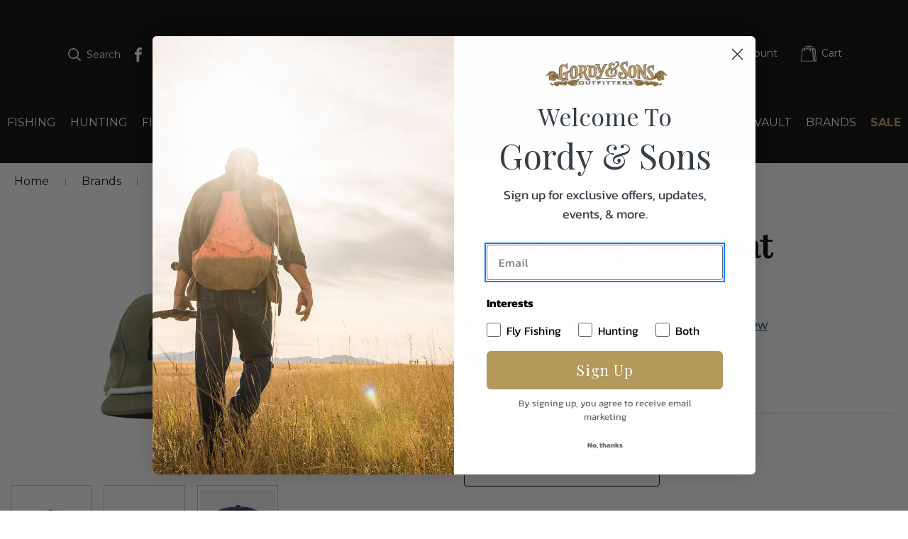

--- FILE ---
content_type: text/html; charset=UTF-8
request_url: https://gordyandsons.com/duck-camp-bass-hat51834/
body_size: 98511
content:


<!DOCTYPE html>
<html class="no-js" lang="en">
    <head>
        <!-- Google Tag Manager -->
        <script>(function(w,d,s,l,i){w[l]=w[l]||[];w[l].push({'gtm.start':
        new Date().getTime(),event:'gtm.js'});var f=d.getElementsByTagName(s)[0],
        j=d.createElement(s),dl=l!='dataLayer'?'&l='+l:'';j.async=true;j.src=
        'https://www.googletagmanager.com/gtm.js?id='+i+dl;f.parentNode.insertBefore(j,f);
        })(window,document,'script','dataLayer','GTM-P22X578');</script>
        <!-- End Google Tag Manager -->

        <title>Duck Camp Bass Hat51834 - Gordy &amp; Sons Outfitters</title>
        <link rel="dns-prefetch preconnect" href="https://cdn11.bigcommerce.com/s-ivfxoxl525" crossorigin><link rel="dns-prefetch preconnect" href="https://fonts.googleapis.com/" crossorigin><link rel="dns-prefetch preconnect" href="https://fonts.gstatic.com/" crossorigin>
        <meta property="product:price:amount" content="36" /><meta property="product:price:currency" content="USD" /><meta property="og:url" content="https://gordyandsons.com/duck-camp-bass-hat51834/" /><meta property="og:site_name" content="Gordy & Sons Outfitters" /><meta name="keywords" content="hunting shop, texas hunting, fly fishing , thermal scopes, wingshooting, fine guns, fly rods, jewellery, sporting art, clothing"><link rel='canonical' href='https://gordyandsons.com/duck-camp-bass-hat51834/' /><meta name='platform' content='bigcommerce.stencil' /><meta property="og:type" content="product" />
<meta property="og:title" content="Duck Camp Bass Hat51834" />
<meta property="og:description" content="As the finest store for hunting and fly-fishing gear, hunting clothing, ammo, sporting art, and travel supplies, we have what you need to get you to where you are going and ensure success in the field." />
<meta property="og:image" content="https://cdn11.bigcommerce.com/s-ivfxoxl525/products/5638/images/18948/51834Moss__49556.1682628028.386.513.jpg?c=1" />
<meta property="og:availability" content="oos" />
<meta property="pinterest:richpins" content="enabled" />
        
         

        <link href="https://cdn11.bigcommerce.com/s-ivfxoxl525/product_images/gordy-sons-favicon.png?t&#x3D;1623085052" rel="shortcut icon">
        <meta name="viewport" content="width=device-width, initial-scale=1">

        <script>
            document.documentElement.className = document.documentElement.className.replace('no-js', 'js');
        </script>

        <script>
    function browserSupportsAllFeatures() {
        return window.Promise
            && window.fetch
            && window.URL
            && window.URLSearchParams
            && window.WeakMap
            // object-fit support
            && ('objectFit' in document.documentElement.style);
    }

    function loadScript(src) {
        var js = document.createElement('script');
        js.src = src;
        js.onerror = function () {
            console.error('Failed to load polyfill script ' + src);
        };
        document.head.appendChild(js);
    }

    if (!browserSupportsAllFeatures()) {
        loadScript('https://cdn11.bigcommerce.com/s-ivfxoxl525/stencil/355e7370-fc46-013d-1f91-4a7d1e3b4444/e/bec1ea90-fc46-013d-33de-06eee0047335/dist/theme-bundle.polyfills.js');
    }
</script>

        <script>
            window.lazySizesConfig = window.lazySizesConfig || {};
            window.lazySizesConfig.loadMode = 1;
        </script>
        <script async src="https://cdn11.bigcommerce.com/s-ivfxoxl525/stencil/355e7370-fc46-013d-1f91-4a7d1e3b4444/e/bec1ea90-fc46-013d-33de-06eee0047335/dist/theme-bundle.head_async.js"></script>

        <script src="https://ajax.googleapis.com/ajax/libs/webfont/1.6.26/webfont.js"></script>

        <script>
            WebFont.load({
                custom: {
                    families: ['Karla', 'Roboto', 'Source Sans Pro']
                },
                classes: false
            });
        </script>

        <link href="https://fonts.googleapis.com/css?family=Montserrat:700,500,400%7CPlayfair+Display:400&display=swap" rel="stylesheet">
        <link data-stencil-stylesheet href="https://cdn11.bigcommerce.com/s-ivfxoxl525/stencil/355e7370-fc46-013d-1f91-4a7d1e3b4444/e/bec1ea90-fc46-013d-33de-06eee0047335/css/theme-530118d0-d626-013e-67db-227b0696a291.css" rel="stylesheet">

        <!-- Start Tracking Code for analytics_googleanalytics4 -->

<script data-cfasync="false" src="https://cdn11.bigcommerce.com/shared/js/google_analytics4_bodl_subscribers-358423becf5d870b8b603a81de597c10f6bc7699.js" integrity="sha256-gtOfJ3Avc1pEE/hx6SKj/96cca7JvfqllWA9FTQJyfI=" crossorigin="anonymous"></script>
<script data-cfasync="false">
  (function () {
    window.dataLayer = window.dataLayer || [];

    function gtag(){
        dataLayer.push(arguments);
    }

    function initGA4(event) {
         function setupGtag() {
            function configureGtag() {
                gtag('js', new Date());
                gtag('set', 'developer_id.dMjk3Nj', true);
                gtag('config', 'G-TYNLBY2RFY');
            }

            var script = document.createElement('script');

            script.src = 'https://www.googletagmanager.com/gtag/js?id=G-TYNLBY2RFY';
            script.async = true;
            script.onload = configureGtag;

            document.head.appendChild(script);
        }

        setupGtag();

        if (typeof subscribeOnBodlEvents === 'function') {
            subscribeOnBodlEvents('G-TYNLBY2RFY', false);
        }

        window.removeEventListener(event.type, initGA4);
    }

    

    var eventName = document.readyState === 'complete' ? 'consentScriptsLoaded' : 'DOMContentLoaded';
    window.addEventListener(eventName, initGA4, false);
  })()
</script>

<!-- End Tracking Code for analytics_googleanalytics4 -->

<!-- Start Tracking Code for analytics_siteverification -->

<meta name="google-site-verification" content="s9Jn9Wvs2gyGvjuQdrvL5EdfrJ0vLwpx1uHlRtdy2b4" />

<!-- End Tracking Code for analytics_siteverification -->


<script src="https://www.google.com/recaptcha/api.js" async defer></script>
<script type="text/javascript">
var BCData = {"product_attributes":{"sku":"51834","upc":null,"mpn":null,"gtin":null,"weight":null,"base":false,"image":null,"price":{"without_tax":{"formatted":"$36.00","value":36,"currency":"USD"},"tax_label":"Tax"},"out_of_stock_behavior":"label_option","out_of_stock_message":"Out of stock","available_modifier_values":[],"available_variant_values":[],"in_stock_attributes":[],"selected_attributes":[],"stock":null,"instock":false,"stock_message":null,"purchasable":true,"purchasing_message":"The selected product combination is currently unavailable.","call_for_price_message":null}};
</script>
<script>
</script><script type='text/javascript'>
window.__lo_site_id = 248422;

	(function() {
		var wa = document.createElement('script'); wa.type = 'text/javascript'; wa.async = true;
		wa.src = 'https://d10lpsik1i8c69.cloudfront.net/w.js';
		var s = document.getElementsByTagName('script')[0]; s.parentNode.insertBefore(wa, s);
	  })();
	</script><!-- Global site tag (gtag.js) - Google Ads: AW-10852385376 -->
<script async src="https://www.googletagmanager.com/gtag/js?id=AW-10852385376"></script>
<script>
    window.addEventListener("load", (event) => {
        window.dataLayer = window.dataLayer || [];
        function gtag(){dataLayer.push(arguments);}
        gtag('js', new Date());

        gtag('config', 'AW-10852385376');
        gtag('set', 'developer_id.dMjk3Nj', true);
    });
</script>
<!-- GA4 Code Start: View Product Content -->
<script>
  gtag('event', 'view_item', {
    send_to: 'AW-10852385376',
    ecomm_pagetype: 'product',
    currency: 'USD',
    items: [{
      id: '51834',
      name: 'Duck Camp Bass Hat51834',
      quantity: 1,
      google_business_vertical: 'retail',
      currency: "USD",
      price: 36,
    }],
    value: 36,
  });
</script>

 <script data-cfasync="false" src="https://microapps.bigcommerce.com/bodl-events/1.9.4/index.js" integrity="sha256-Y0tDj1qsyiKBRibKllwV0ZJ1aFlGYaHHGl/oUFoXJ7Y=" nonce="" crossorigin="anonymous"></script>
 <script data-cfasync="false" nonce="">

 (function() {
    function decodeBase64(base64) {
       const text = atob(base64);
       const length = text.length;
       const bytes = new Uint8Array(length);
       for (let i = 0; i < length; i++) {
          bytes[i] = text.charCodeAt(i);
       }
       const decoder = new TextDecoder();
       return decoder.decode(bytes);
    }
    window.bodl = JSON.parse(decodeBase64("[base64]"));
 })()

 </script>

<script nonce="">
(function () {
    var xmlHttp = new XMLHttpRequest();

    xmlHttp.open('POST', 'https://bes.gcp.data.bigcommerce.com/nobot');
    xmlHttp.setRequestHeader('Content-Type', 'application/json');
    xmlHttp.send('{"store_id":"1001754793","timezone_offset":"-5.0","timestamp":"2026-01-21T18:33:58.09208500Z","visit_id":"b575f509-8fde-41c0-930f-cf1232242f1b","channel_id":1}');
})();
</script>

        
    </head>
    <body>
        <!-- Google Tag Manager (noscript) -->
        <noscript><iframe src="https://www.googletagmanager.com/ns.html?id=GTM-P22X578"
        height="0" width="0" style="display:none;visibility:hidden"></iframe></noscript>
        <!-- End Google Tag Manager (noscript) -->

        <svg data-src="https://cdn11.bigcommerce.com/s-ivfxoxl525/stencil/355e7370-fc46-013d-1f91-4a7d1e3b4444/e/bec1ea90-fc46-013d-33de-06eee0047335/img/icon-sprite.svg" class="icons-svg-sprite"></svg>

        <a href="#main-content" class="skip-to-main-link">Skip to main content</a>
<header class="header" role="banner">
    <div class="header-container">
        <a href="#" class="mobileMenu-toggle" data-mobile-menu-toggle="menu">
            <span class="mobileMenu-toggleIcon">mobile menu toggle</span>
        </a>
        <nav class="navUser">
        <ul class="navUser-section navUser-section--alt">
        <li class="navUser-item">
            <a class="navUser-action navUser-item--compare" href="/compare" data-compare-nav
                aria-label="Compare">
                Compare <span class="countPill countPill--positive countPill--alt"></span>
            </a>
        </li>
        <li class="navUser-item navUser-item--search">
            <button class="navUser-action navUser-action--quickSearch" type="button" id="quick-search-toggle"
                aria-label="Search">
                <i class="icon" aria-hidden="true">
                    <svg>
                        <use xlink:href="#icon-search" />
                    </svg>
                </i>
                Search
            </button>
        </li>
        <li class="navUser-item navUser-item--social">
                <ul class="socialLinks socialLinks--alt">
            <li class="socialLinks-item">
                <a class="icon icon--facebook" href="https://www.facebook.com/gordyoutfitters" target="_blank" rel="noopener">
                    <span class="icon-label">facebook Icon</span>
                    <svg><use xlink:href="#icon-facebook" /></svg>
                </a>
            </li>
            <li class="socialLinks-item">
                <a class="icon icon--instagram" href="https://www.instagram.com/gordyandsons/" target="_blank" rel="noopener">
                    <span class="icon-label">instagram Icon</span>
                    <svg><use xlink:href="#icon-instagram" /></svg>
                </a>
            </li>
    </ul>
        </li>
        <div class="navUser-section--user">
            <li class="navUser-item navUser-item--account">
                <a class="navUser-action" href="/login.php" aria-label="Sign in">
                    <i class="icon navUser-action-userIcon" aria-hidden="true">
                        <svg>
                            <use xmlns:xlink="http://www.w3.org/1999/xlink" xlink:href="#icon-account"></use>
                        </svg>
                    </i>
                    <span class="account-label">
                        Account
                    </span>
                </a>
            </li>
            <li class="navUser-item navUser-item--cart">
                <a class="navUser-action" data-cart-preview data-dropdown="cart-preview-dropdown"
                    data-options="align:right" href="/cart.php" aria-label="Cart with 0 items">
                    <i class="icon" aria-hidden="true">
                        <svg>
                            <use xlink:href="#icon-cart" />
                        </svg>
                    </i>
                    <span class="navUser-item-cartLabel">
                        Cart
                    </span>
                    <span class="countPill cart-quantity"></span>
                </a>

                <div class="dropdown-menu" id="cart-preview-dropdown" data-dropdown-content aria-hidden="true"></div>
            </li>
        </div>
    </ul>

    <div class="searchDropdown">
        <div id="hawkSearch" data-hawksearch-component="search-box"
     data-hawksearch-sdk="vue"
     data-hawksearch-landingpage=""
     data-hawksearch-config="{&quot;trackEventUrl&quot;:&quot;https://gordysons.tracking-na.hawksearch.com&quot;,&quot;recommendationUrl&quot;:&quot;https://gordysons.recs-na.hawksearch.com&quot;,&quot;dashboardUrl&quot;:&quot;https://gordysons.dashboard-na.hawksearch.com&quot;,&quot;resultItem&quot;:{&quot;itemSelect&quot;:true,&quot;linkField&quot;:&quot;url_detail&quot;},&quot;trackConfig&quot;:[&quot;Search&quot;,&quot;PageLoad&quot;,&quot;Click&quot;,&quot;BannerImpression&quot;,&quot;BannerClick&quot;,&quot;AutocompleteClick&quot;],&quot;clientGuid&quot;:&quot;d4080af6c1a9432ea0331f085c180086&quot;,&quot;apiUrl&quot;:&quot;https://gordysons.searchapi-na.hawksearch.com&quot;,&quot;searchConfig&quot;:{&quot;scrollUpOnRefresh&quot;:false}}">

    <div class="hawk">
        <div class="hawk__header">
            <search-box search-page="/search/"></search-box>
        </div>
    </div>
</div>

<script id="vue-hawksearch-search-box" type="x-template">
    <div class="hawk__searchBox" @click="onClick">
        <div class="hawk__searchBox__searchInput">
            <input id="focusSearch" aria-label="search" type="text" :placeholder="$t('Begin Your Search...')" v-model="keyword" @input="onInput" @keydown="onKeyDown" @blur="onBlur" />
            <span class="search-submit" v-on:click="search()">
                <svg class="icon icon-search">
                    <use xlink:href="#icon-search"></use>
                </svg>
            </span>
        </div>
        <search-suggestions :field-focused="fieldFocused"></search-suggestions>
    </div>
</script>
        <button aria-label="Close search bar" class="quickSearch-close">Close</button>
    </div>
</nav>
    
            <div class="header-logo header-logo--center">
                <a href="https://gordyandsons.com/" class="header-logo__link" data-header-logo-link id="store-logo">
    <span class="store-logo-label">Gordy & Sons Logo</span>
    <div class="header-logo-image-container">
        <svg xmlns="http://www.w3.org/2000/svg" xmlns:xlink="http://www.w3.org/1999/xlink" viewBox="0 0 250 149" version="1.1">
            <defs>
                <filter id="filter-1">
                    <feColorMatrix in="SourceGraphic" type="matrix" values="0 0 0 0 0.748809 0 0 0 0 0.599596 0 0 0 0 0.345757 0 0 0 1.000000 0"/>
                </filter>
            </defs>
            <g id="home" stroke="none" stroke-width="1" fill="none" fill-rule="evenodd">
                <g id="GORDY-&amp;-SONS-v3" transform="translate(-834.000000, -41.000000)">
                    <g id="GOLD-LOGO" transform="translate(0.000000, 41.000000)" filter="url(#filter-1)">
                        <g transform="translate(834.000000, 0.000000)">
                            <path d="M187.044712,59.0133806 C188.221442,58.5082684 189.202802,58.414505 189.387652,58.1831212 C189.572502,57.9517375 189.800935,57.673472 190.305892,57.4420883 C190.810849,57.2122168 191.088875,57.3513495 191.272223,57.2122168 C191.454067,57.0730841 191.960527,56.7509616 191.960527,56.7509616 C191.960527,56.7509616 192.280634,56.6118289 192.421901,56.8432126 C192.557157,57.0730841 192.280634,57.2590985 192.280634,57.2590985 C192.280634,57.2590985 192.191966,57.8110924 192.375313,58.414505 C192.375313,58.414505 193.567071,60.6799487 194.993273,62.6232698 C196.41647,64.5635664 198.392715,66.7821284 200.782243,69.0006904 C203.170267,71.2207647 206.936404,74.5947332 208.13267,75.6125193 C209.325931,76.6287931 210.292262,77.4620771 210.292262,77.4620771 C210.292262,77.4620771 210.430524,72.007167 210.107412,66.8728671 C209.787305,61.7431042 209.371017,56.796331 208.820974,53.4662195 C208.269429,50.1391327 208.042499,49.4903507 207.626211,49.2135976 C207.212928,48.9383568 206.799644,48.8914751 206.799644,48.8914751 C206.799644,48.8914751 206.159431,48.8430811 205.651469,49.0759772 C205.146512,49.307361 204.869988,49.7202222 204.503293,49.5841141 C204.135096,49.4464937 204.27486,48.9822138 204.685138,48.6132097 C205.099924,48.2426932 205.836319,47.6407929 207.442863,47.3171581 C209.05091,46.9950356 209.23576,46.9466416 209.23576,46.9466416 C209.23576,46.9466416 209.419108,46.7621395 209.787305,46.5307558 C210.154,46.3008843 210.613872,46.1617516 210.613872,46.1617516 C210.613872,46.1617516 210.842305,44.8672124 212.587111,43.1582996 C214.33342,41.4478745 215.851296,40.292468 217.45784,40.0610842 C219.068892,39.8281881 219.66402,40.336325 219.66402,40.336325 C219.66402,40.336325 220.077303,40.7068415 219.987132,40.8444619 C219.892453,40.9835946 219.525758,40.8444619 219.202646,40.8006049 C218.884042,40.7537232 217.917711,40.5692211 216.954386,41.169609 C215.989558,41.7715093 213.736789,43.5273038 213.095073,45.5613637 C212.451854,47.5954236 212.083657,49.7686162 212.083657,52.9127132 C212.083657,56.0568103 212.267004,62.2058717 212.405266,66.3647302 C212.543528,70.5266134 212.68179,77.8794753 212.773464,80.281027 C212.863635,82.6871157 212.910223,85.4138146 212.910223,85.4138146 C212.910223,85.4138146 213.095073,85.8780945 212.956811,86.151823 C212.818549,86.4300884 212.037068,87.2633724 212.037068,87.2633724 C212.037068,87.2633724 211.759042,87.6792583 211.577197,87.5401256 C211.395352,87.4009929 211.395352,87.0788704 211.395352,87.0788704 C211.395352,87.0788704 211.392347,86.8459743 211.207496,86.6161028 C211.025652,86.3862314 207.028077,83.7487589 201.285696,79.0817635 C195.544819,74.4117434 191.685506,70.6188644 190.625998,68.9084393 C189.572502,67.1980142 189.295978,66.5507446 189.24939,66.0910017 C189.202802,65.6267219 189.019454,65.4391952 189.157716,65.210836 C189.295978,64.9779399 189.43424,64.8418318 189.572502,64.9325706 C189.709261,65.0248216 190.305892,66.1817404 191.224132,67.3840286 C192.145377,68.5863168 193.843595,70.6657461 198.069603,74.2726107 C202.298616,77.8794753 206.341276,80.929809 208.087585,82.2243482 C209.830888,83.5173751 210.750631,84.2584081 210.750631,84.2584081 L210.658957,81.1127987 C210.658957,81.1127987 210.477113,81.1127987 210.292262,81.0674294 C210.107412,81.02206 205.373442,78.0624651 201.242114,74.4117434 C197.106277,70.7579971 193.936772,67.429398 192.098789,64.9325706 C190.260806,62.4372554 188.972866,59.5683992 188.972866,59.5683992 C188.972866,59.5683992 188.652759,59.8935463 188.562588,60.8175691 C188.467909,61.7431042 188.421321,66.2739915 188.652759,73.0234408 C188.882695,79.7728901 189.202802,83.7033895 189.295978,86.3862314 C189.387652,89.0675609 189.939197,89.7148305 190.625998,90.2683368 C191.318811,90.8233554 191.775677,90.9609758 192.603746,90.8233554 C193.428809,90.6827103 193.936772,90.4528389 194.350055,90.4528389 C194.761835,90.4528389 194.761835,90.8233554 194.531899,91.0532268 C194.303466,91.2846106 193.936772,91.2846106 192.78559,91.5598514 C191.638918,91.8381168 190.672587,91.8849985 188.697845,92.7651642 C186.7216,93.6423053 185.711687,94.3364566 184.562008,94.9837262 C183.413833,95.6309958 182.680443,96 182.220572,96 C181.7607,96 181.57585,95.7232469 181.852374,95.4918631 C182.128898,95.2619916 182.770614,95.0290956 183.643768,94.5209587 C184.516923,94.0128218 185.388574,93.5515666 185.806366,92.5337804 C186.216643,91.5159943 186.261729,90.5919716 186.354905,87.7730217 C186.446579,84.9525594 186.446579,76.2129072 186.30982,71.173883 C186.30982,71.173883 186.034799,65.4391952 185.988211,64.1476805 C185.988211,64.1476805 185.711687,62.6671269 185.254821,61.9744879 C184.793447,61.2803366 184.057051,61.3741 183.371753,61.4194693 C182.680443,61.4648387 181.300829,61.9276062 180.704198,62.1121083 C180.107568,62.2981227 179.73937,62.4826248 179.73937,62.4826248 C179.73937,62.4826248 179.282504,62.6232698 179.049563,62.3450044 C178.819627,62.0652266 179.464349,61.6039714 179.464349,61.6039714 C179.464349,61.6039714 180.475765,60.9098201 181.94555,60.5876976 C183.413833,60.2625505 184.011966,60.2156688 184.655185,60.0326791 C185.298403,59.848177 186.446579,59.2704737 187.044712,59.0133806" id="Fill-1" fill="#231F20"/>
                            <path d="M244.880624,38.0581943 C244.95321,38.2731411 245.322028,38.3501637 245.994923,38.6600454 C246.477525,38.8803659 247.09549,38.9914217 246.987591,39.1597967 C246.877731,39.329963 246.838495,40.0285401 246.561882,40.4799285 C246.293116,40.9313168 246.299001,41.8573793 246.00277,41.9809738 C245.712425,42.1063594 245.318104,41.5779485 244.586355,41.3916612 C243.831064,41.2000003 243.087543,41.269858 243.018881,41.0567024 C242.942371,40.8399644 243.095391,40.3939497 243.532871,39.6613393 C243.970351,38.9251465 244.221461,38.0904363 244.458838,38.0223698 C244.692292,37.9560946 244.880624,38.0581943 244.880624,38.0581943" id="Fill-3" fill="#231F20"/>
                            <path d="M219.107112,77 C219.29889,76.9946531 219.349947,77.6367228 219.505611,77.900366 C219.658785,78.1586286 220.089662,78.9118948 220.357404,79.146842 C220.622656,79.3853763 220.997494,79.6131496 221,79.6920632 C221.002476,79.7709768 220.694884,79.8911407 220.442085,79.9592934 C220.189287,80.0256525 219.257794,80.4363619 218.895409,80.5583193 C218.533023,80.6838636 218.280225,80.9762026 218.170638,80.999518 C218.06105,81.0246269 217.697419,80.0615223 217.545491,79.8014662 C217.392318,79.5396165 217.006271,78.66798 217.000045,78.5065658 C216.993818,78.3487387 217.636399,77.8752571 217.992558,77.608027 C218.351208,77.3390034 218.66129,77.2834051 218.716084,77.213459 C218.769632,77.1470999 219.004996,77.0036206 219.107112,77" id="Fill-5" fill="#231F20"/>
                            <path d="M117.687507,112.827302 C118.112833,113.540547 118.112833,114.436592 117.633038,115.223283 C117.266818,115.825542 116.863512,115.933264 116.863512,115.933264 C116.863512,115.933264 116.570304,116.08342 116.518152,115.933264 C116.463683,115.784739 116.784705,115.561136 116.784705,115.561136 C116.784705,115.561136 117.024602,115.110665 116.970133,114.811984 C116.915663,114.51167 116.438186,113.463836 115.747467,113.39039 C115.056748,113.31368 114.47265,113.201062 113.9662,113.501376 C113.462068,113.801689 113.223329,114.212989 113.223329,114.212989 C113.223329,114.212989 113.063398,114.400685 113.011246,114.323974 C112.956777,114.250528 113.117867,114.025292 113.117867,114.025292 C113.117867,114.025292 113.409916,113.463836 113.939545,113.013366 C114.47265,112.56616 115.400949,111.929625 116.252758,112.006336 C117.10225,112.079782 117.340989,112.249525 117.687507,112.827302" id="Fill-7" fill="#231F20"/>
                            <path d="M84.2015164,73.5035039 C84.9117425,83.333532 80.6191675,87.8242011 80.6191675,87.8242011 C80.6191675,87.8242011 82.3377584,83.538544 82.1473242,74.4139988 C81.955329,65.2909609 78.4744409,61.3821643 78.4744409,61.3821643 C78.4744409,61.3821643 83.3414405,61.6128029 84.2015164,73.5035039 M63.3942347,77.3158243 C63.6002783,85.056538 66.5426433,90.0371257 66.5426433,90.0371257 C66.5426433,90.0371257 64.4338183,89.3437025 62.4311369,85.7966919 C60.4253337,82.2496813 60.6657179,72.2930281 61.7146671,69.0701176 C62.7636164,65.8426846 65.396916,63.9071294 65.396916,63.9071294 C65.396916,63.9071294 63.1554114,68.3766943 63.3942347,77.3158243 M18.0146926,82.1094892 C18.0146926,80.4045725 17.6307023,74.5059527 19.3009042,69.9444338 C20.9679842,65.3799 23.3093888,63.5378061 25.5508934,62.1087513 C27.793959,60.6812039 30.3242368,60.081242 31.8492716,59.8506034 C33.3758674,59.6214723 34.3311605,59.8988416 34.3311605,59.8988416 C34.3311605,59.8988416 31.7540545,60.405342 30.4194539,60.9570657 C29.0832924,61.5102969 26.8886159,62.4328513 24.1663428,66.3054693 C21.4471917,70.173565 20.6355048,76.7625931 20.9227171,82.2029506 C21.2099294,87.6387858 21.9263992,91.1420805 24.0726867,96.5326924 C26.2189742,101.924812 29.9901964,103.26342 29.9901964,103.26342 C29.9901964,103.26342 26.4484318,102.683055 22.4493128,98.2843398 C20.3982425,96.026192 19.2010043,92.7294168 18.5844344,87.9628858 C18.3440502,86.1192844 18.0146926,83.8144059 18.0146926,82.1094892 M44.4366625,82.0295948 C44.1135487,83.2053994 44.0433065,86.4177579 44.0776471,89.4959541 C44.1135487,92.5696279 44.7956779,96.4060673 45.331079,97.4100236 C45.8664802,98.4109649 46.8701623,99.2747291 46.6906546,99.3455789 C46.5127079,99.4119063 46.0818894,99.4842635 45.3669806,99.6214407 C44.6505108,99.7601254 44.3554938,99.9395109 44.007405,100.001316 C43.8887738,100.02242 43.7201927,100.001316 43.540685,99.89881 C43.3642992,99.7947965 43.1473291,99.4842635 42.8616777,98.5149784 C42.5744654,97.5487082 42.2872531,95.3704548 42.2544735,92.6389703 C42.2185719,89.9089931 41.9672612,83.2053994 41.9313596,82.6868394 C41.897019,82.1682794 41.1789883,81.5788697 41.1789883,81.4763637 C41.1789883,81.3723502 41.823655,81.0964883 43.2191321,80.4045725 C44.6161702,79.7141642 45.6541929,79.2981102 45.6541929,79.2981102 C45.6541929,79.2981102 44.7566544,80.8552976 44.4366625,82.0295948 M39.126357,82.3868585 C39.126357,82.3868585 39.5103473,82.8481357 39.6289785,83.0305362 C39.7476097,83.2159515 39.8178518,83.3772478 39.8443877,84.2530715 C39.8678018,85.1273877 39.9161908,88.6774132 39.9380439,91.6259694 C39.9630189,94.576033 39.7975596,97.4778585 40.6310996,98.8149593 C41.4646397,100.15206 42.7539731,100.313357 42.7539731,100.313357 C42.7539731,100.313357 42.1561345,100.590726 41.4178116,100.795738 C40.6779277,101.003765 38.5800292,101.971542 35.6688829,101.832858 C32.7577366,101.694173 31.1843127,100.40531 29.510989,98.4230245 C27.8407871,96.4437534 26.935444,93.5630321 25.8615197,88.332209 C24.7875955,83.1013859 24.8375455,76.441508 26.3859944,70.5443956 C27.9375651,64.6442684 31.9460497,62.4328513 35.1178724,61.5555201 C38.2943779,60.6812039 40.916751,61.6263699 42.5167108,62.984575 C44.1135487,64.3442875 44.2821298,65.5200921 44.2821298,65.5200921 C44.2821298,65.5200921 44.3289579,65.7281191 44.4710031,65.7507307 C44.6161702,65.7748498 44.9720637,65.6572693 44.9720637,65.6572693 C44.9720637,65.6572693 45.2842509,65.5894344 45.3794681,65.5200921 C45.4731242,65.4507498 45.404443,65.1748879 45.404443,65.1748879 C45.404443,65.1748879 45.3794681,64.4588531 45.331079,63.0539173 L45.4528321,58.398937 C45.5714632,55.0584459 46.0381832,49.5050303 45.8305787,49.1839452 C45.6869725,48.954814 45.1781073,49.0045596 45.1781073,49.0045596 C45.1781073,49.0045596 44.9720637,49.0316936 44.7145092,49.1432443 C44.4553937,49.254795 44.3726641,49.2653471 44.2571548,49.4115689 C44.1416455,49.5577908 44.105744,49.8170708 44.105744,49.8170708 C44.105744,49.8170708 44.055794,50.1381559 44.055794,51.8340279 C44.055794,53.5268851 44.055794,54.9092092 44.0433065,56.1769678 C44.0292581,57.4432189 44.0292581,58.3326095 44.0433065,58.6205309 C44.055794,58.9054374 44.0433065,59.0441221 44.0433065,59.0441221 C44.0433065,59.0441221 44.0433065,59.149643 44.007405,59.2069258 C43.9715035,59.265716 43.7904348,59.3682221 43.6967787,59.4255049 C43.6015615,59.4827876 43.4485898,59.5868011 43.3268367,59.6094128 C43.2082056,59.6335318 43.0286979,59.6094128 42.5416857,59.460176 C42.0515517,59.3109393 41.4427865,59.0908528 40.4156904,58.8149909 C39.3917162,58.5376216 38.6018824,58.2376407 36.107506,58.2376407 C33.6162516,58.2376407 31.7821514,58.4848612 29.3096282,59.149643 C27.5083076,59.6335318 25.3245576,60.4611174 22.8426688,62.4675224 C21.0912982,63.8830103 18.2379065,67.4616771 17.2841744,71.1534021 C17.2841744,71.1534021 15.9324035,75.2732406 16.0026457,82.0461767 C16.0728878,88.8206202 17.7743084,94.4373483 19.4554369,97.165818 C21.1365654,99.89881 24.3068271,103.423209 28.4932585,104.547761 C32.6781288,105.672312 35.6142502,104.478418 38.3864731,103.371956 C41.1633789,102.265494 44.8237747,100.837946 46.976306,100.590726 C47.7302382,100.501787 48.7698218,100.640471 50.0732037,101.003765 C51.3797075,101.367058 52.0399835,101.867529 52.0399835,102.315239 C52.0399835,102.765964 52.0399835,103.284524 52.2382225,103.266435 C52.4364614,103.251361 52.3818286,102.88656 52.4723629,102.698129 C52.5613363,102.506684 52.7018206,101.712263 52.6159691,101.073107 C52.5254347,100.433952 52.5254347,100.207836 52.4161692,100.121911 C52.3084646,100.037495 51.4608761,99.3923096 50.753772,99.1028807 C50.1059834,98.8420933 49.9295976,98.8270189 49.7875524,98.759184 C49.6439462,98.6883342 49.3395636,97.814018 49.1959575,97.295458 C49.0523513,96.7753906 48.693336,95.8211799 48.2422254,89.5758485 C47.7895538,83.3320245 48.2672003,80.7723883 48.5278767,79.9448028 C48.5278767,79.9448028 49.1959575,77.802728 51.440584,76.3947773 C53.6805277,74.991349 56.1390024,74.0235713 56.9491284,73.3316556 C57.7623763,72.6397398 58.0948557,72.1347468 58.1682197,72.1543435 C58.2384618,72.1784626 57.548528,74.5285644 57.8560324,79.1383214 C58.1682197,83.746571 58.9799066,86.8353193 60.6251335,89.0904522 C62.2687995,91.3516149 63.7751031,92.7083126 68.1878702,93.3550051 C72.6021983,94.0016977 76.6106829,93.0776358 80.1196678,90.4275531 C83.6255309,87.7789779 85.414364,85.6338882 86.1058588,82.6401087 C86.7989145,79.6448219 87.204758,75.0817955 86.8941316,71.0961194 C86.5850662,67.1119506 85.414364,60.910335 81.048425,59.1828067 C76.6840469,57.4552784 71.578224,58.0778519 67.2575522,60.3586113 C62.9400022,62.6393708 61.1745831,64.9683684 59.9586137,67.3169627 C58.7410834,69.6670645 58.9330785,70.173565 58.5490882,70.7509152 C58.1682197,71.3282654 57.9028605,71.6960812 56.3060226,72.4317128 C54.7076238,73.1703593 51.7964775,74.2074792 48.1204723,75.9350076 C44.44915,77.6640433 39.6789285,79.8076256 37.1954787,81.3030078 C34.7120289,82.8029124 32.233262,84.5063217 31.7571764,86.8112002 C31.2779689,89.1130639 31.7337623,89.8728145 32.4486712,90.4034341 C33.1667019,90.9340536 33.8300999,91.027515 34.4045245,90.7742647 C34.9773881,90.5195071 35.1178724,90.2677643 35.0710443,90.1501838 C35.0257771,90.0371257 34.6901758,90.0371257 34.3061855,89.8532178 C33.925317,89.6678024 33.3306002,88.9758867 33.6396657,87.59507 C33.950292,86.2112384 35.2146504,84.9660914 36.7428071,83.8852557 C38.267842,82.8029124 39.126357,82.3868585 39.126357,82.3868585 M71.6484662,61.326389 C74.7235108,60.7219048 76.802678,62.2474359 77.612804,64.3201684 C78.4244909,66.3959158 79.2845669,69.8992106 79.378223,75.2913299 C79.4734402,80.6819418 79.0426217,86.1660151 78.1372786,87.7789779 C77.2319355,89.3904332 76.1330363,90.6823108 74.1771831,91.051634 C72.2197689,91.4194498 70.0250923,90.727534 69.0229712,88.7934862 C68.022411,86.854916 66.7845884,83.7827496 66.4942543,76.9947392 C66.4942543,76.9947392 66.3085029,67.5400641 67.3543302,65.0135916 C68.2128452,62.9393517 69.3179882,62.2157796 69.9298752,61.8796201 C70.892973,61.3520155 71.6484662,61.326389 71.6484662,61.326389" id="Fill-9" fill="#231F20"/>
                            <path d="M177.845343,20.0554772 C177.845343,20.0554772 178.58684,19.3848008 179.99907,19.5918553 C181.409761,19.7989097 181.829738,20.7741662 181.900503,21.3938291 C181.971268,22.0134921 182.042034,22.7696909 182.042034,22.7696909 C182.042034,22.7696909 183.289657,21.210781 183.16351,19.9324448 C183.035825,18.6661118 182.391245,18.0224426 180.909789,18.0224426 C179.431409,18.0224426 178.508383,18.7156248 178.22686,19.1297337 C177.943799,19.5423422 177.845343,20.0554772 177.845343,20.0554772 L177.845343,20.0554772 Z M156.503445,27.5859575 C156.503445,27.5859575 157.420318,28.0660837 158.618713,29.2363915 C159.818647,30.4051988 159.958639,30.8193077 160.524762,31.6430243 C161.089346,32.4697417 166.872103,44.0977996 166.872103,44.0977996 L168.213567,59.5083521 L169.90732,58.819671 L168.84584,44.1668177 L161.01858,29.0983552 C161.01858,29.0983552 160.524762,28.4801926 159.958639,27.8590293 C159.397132,27.2408667 158.97254,26.8282582 158.97254,26.8282582 L156.503445,27.5859575 Z M158.880237,25.1538179 C160.901664,24.4651368 162.266204,24.1455527 162.68618,24.0075164 C163.112311,23.8694801 163.441523,23.8244683 163.489213,24.0525283 C163.533826,24.2820886 163.206152,24.5566609 163.253841,24.9257579 C163.299993,25.2918542 166.732111,32.0346273 168.708924,36.0706887 C170.6842,40.1052496 172.562558,43.3641066 172.562558,43.3641066 C172.562558,43.3641066 178.159171,32.3106999 179.569863,28.9618193 C180.982092,25.6114382 181.123623,22.4486065 180.697493,21.7134132 C180.279054,20.9782198 179.531403,20.5356034 178.731447,20.8581883 C177.93303,21.1777723 177.643815,21.4823524 177.502285,21.8514495 C177.362292,22.2175457 177.409982,22.9062268 177.079231,22.9062268 C176.74848,22.9062268 175.997752,22.0329972 176.139283,20.7066484 C176.279275,19.3757984 177.262298,17.362269 179.332953,16.6300764 C181.403607,15.8978839 182.721996,16.07343 183.711172,16.6675863 C184.697271,17.2662437 185.074174,18.1829848 185.074174,18.1829848 C185.074174,18.1829848 185.921819,16.9451593 186.907919,16.07343 C187.895556,15.2002004 188.789353,14.9241278 189.543157,15.0171523 C190.293885,15.1086763 190.716939,15.2002004 190.716939,15.2002004 C190.716939,15.2002004 191,15.2932249 191,15.4747726 C191,15.6593211 190.669249,15.6128089 190.669249,15.6128089 C190.669249,15.6128089 190.340036,15.4747726 189.729301,15.8423693 C189.118566,16.2099659 188.646284,16.5775626 187.989397,17.6758514 C187.33251,18.777141 185.026484,22.9977509 182.866603,27.3548967 C180.697493,31.7135429 177.829959,37.1254661 176.466957,39.6491297 C175.103956,42.171293 173.599423,45.7032217 173.410203,47.9508128 C173.22406,50.1984038 173.505582,55.1527067 173.834795,56.2524959 C174.160931,57.3537855 175.197797,57.8114058 175.243948,58.0394658 C175.290099,58.2705266 174.822433,58.5450988 173.36559,58.9126954 C171.905671,59.2802921 170.21038,59.736412 168.473553,60.8857143 C166.732111,62.0320157 165.604481,62.6726842 164.523002,62.8587331 C163.441523,63.0387805 163.064621,63.0387805 162.735409,62.9037449 C162.404658,62.7642082 162.170824,62.5346479 162.360045,62.398112 C162.547727,62.2600757 163.392295,62.3080883 164.286092,61.9870039 C165.181427,61.664419 165.792163,61.2518105 166.024457,60.7941902 C166.262906,60.3350695 165.932155,57.5833458 165.556791,52.8120912 C165.181427,48.0408365 164.992207,45.3371255 164.570692,43.9597633 C164.144561,42.5854019 162.68618,39.6491297 160.28939,35.5215443 C157.889523,31.3924585 156.340377,28.9138066 154.738927,28.4096741 C153.140554,27.9055415 151.871394,28.1351019 151.494491,28.3631618 C151.119128,28.5942226 150.599156,29.0068311 150.226869,28.7757703 C149.849967,28.5492108 149.94227,27.9055415 150.506854,27.5394452 C151.071438,27.173349 151.963696,26.9888004 152.671349,26.8987768 C153.375926,26.8042519 154.269723,26.8507641 154.269723,26.8507641 C154.269723,26.8507641 155.772716,26.2085953 156.668052,25.8875108 C157.56031,25.5679268 158.880237,25.1538179 158.880237,25.1538179 L158.880237,25.1538179 Z" id="Fill-11" fill="#231F20"/>
                            <path d="M225.537749,40.7660936 C225.013522,40.69586 224.76236,41.3493373 224.684967,41.6547006 C224.375396,42.8700462 224.213309,44.450301 224.847054,46.6870867 C225.48372,48.926926 227.662403,51.7713845 231.058929,55.289169 C234.452535,58.8054266 238.474045,62.4865804 239.521039,64.5050314 C240.572414,66.5219555 240.715518,68.3434472 240.72574,69.5297834 C240.741802,70.7161196 240.370901,71.8230613 240.370901,71.8230613 C240.370901,71.8230613 240.747643,70.8626939 240.946236,70.1115004 C241.14483,69.3572532 241.433958,68.5495674 241.092261,65.6028122 C240.753484,62.6545302 239.088807,60.6727228 236.676485,57.8435324 C234.259782,55.0097616 228.823297,49.4811603 227.406861,46.7909102 C225.993345,44.1021869 225.967061,41.7814263 225.967061,41.7814263 C225.967061,41.7814263 226.060516,40.8363271 225.537749,40.7660936 M228.950338,32.6831288 C231.743783,30.6097124 236.686707,29.3882595 240.562192,30.3135101 C244.440599,31.2433411 244.853847,33.3167575 245.972394,33.8251873 C247.093861,34.3351439 247.946643,34.350412 248.656321,33.9916102 C249.367459,33.6343352 249.583575,33.1152177 249.583575,33.1152177 C249.583575,33.1152177 249.751503,32.6327438 249.888766,32.6251097 C250.020188,32.6174757 250.062535,33.4083664 249.862482,33.8877867 C249.662429,34.3687338 248.878278,34.782501 248.536581,35.0359525 C248.190503,35.289404 247.657515,36.2085473 246.597378,36.4558915 C245.535781,36.7017089 244.817341,36.6482704 244.298955,36.1154115 C243.780569,35.5840795 242.986196,34.0404683 242.099829,33.3427133 C241.213461,32.6449584 240.303729,32.3197465 240.303729,32.3197465 C240.303729,32.3197465 242.459048,34.2572762 242.606533,36.2589322 C242.755478,38.2590614 242.209347,39.8347357 241.318598,40.7233427 C240.42493,41.6150034 239.94597,41.8776157 239.233371,41.9631174 C238.523693,42.050146 238.2039,41.9280007 238.2039,41.9280007 C238.2039,41.9280007 237.929374,41.8028017 237.96442,41.6150034 C238.000926,41.4241513 238.452141,41.4928581 238.452141,41.4928581 C238.452141,41.4928581 239.207087,41.4043027 239.669984,40.862283 C240.132881,40.3233169 240.915571,39.017889 241.124386,37.8361333 C241.331741,36.6589581 240.676091,34.3565193 240.109517,33.7351051 C239.541482,33.1091105 237.641706,31.817424 234.894988,32.3441756 C232.151191,32.8709271 231.031185,33.6373889 230.017776,34.8603686 C229.007287,36.0879288 227.484254,38.6025951 229.027731,42.5830048 C230.574128,46.5618877 233.268277,48.5620169 237.632944,53.4585164 C241.997612,58.3550158 244.548657,60.9689251 244.347143,65.7967179 C244.14709,70.621457 241.98593,74.6232421 237.692814,77.2478391 C233.401159,79.8709093 231.469258,79.6525746 228.573595,79.8617484 C225.677933,80.0709222 222.348578,79.6983791 221.262157,80.2709352 C219.727441,81.0816745 219.622304,81.4404763 219.520087,82.0069251 C219.414949,82.5733739 219.523007,82.9871411 219.30105,82.9996855 C219.077633,83.013097 218.969575,82.5962762 219.026525,81.9870765 C219.026525,81.9870765 218.753459,81.0206019 219.95962,80.1579508 C221.168701,79.2952996 221.873999,79.1166621 223.471505,78.9319174 C225.073392,78.7502262 225.689615,78.5288379 225.689615,78.5288379 C225.689615,78.5288379 221.995199,77.0982112 222.044847,73.777386 C222.100337,70.455034 224.540403,69.242742 226.548238,69.1328112 C228.551691,69.0198268 229.795819,70.5374821 229.890735,71.5619757 C229.990031,72.5834157 229.398633,73.3193411 229.398633,73.3193411 C229.398633,73.3193411 229.151851,73.7071524 229.018969,73.760591 C228.889008,73.8155564 229.137249,73.4277451 229.14309,72.6780783 C229.150391,71.9299384 228.794092,71.1069845 228.021623,70.8718548 C227.249154,70.6336715 226.187558,70.8321576 225.60346,71.6154143 C225.016442,72.3956173 224.591512,73.7285279 224.877719,74.9301322 C225.163927,76.1256293 226.838826,77.4356375 228.020163,77.7898589 C229.200039,78.1440802 231.085214,78.2723328 233.290181,77.6799281 C235.493688,77.0890503 236.997739,75.92867 237.853441,74.2476454 C238.703303,72.5620403 239.116552,70.155778 238.414175,67.8121152 C237.713258,65.4653988 236.301203,63.2072376 230.956712,58.3672304 C225.612222,53.5241695 222.71948,49.433829 222.7224,44.2930389 C222.728241,39.1507221 224.254195,37.523136 225.558193,35.9520422 C226.86365,34.3824752 228.009941,33.3808837 228.950338,32.6831288" id="Fill-13" fill="#231F20"/>
                            <path d="M167.256461,67.1245592 C167.099915,67.3628143 167.765602,67.9519244 167.765602,67.9519244 C167.765602,67.9519244 169.24328,69.5789128 170.13135,72.150762 C170.848243,74.2346779 171.167187,77.5620894 171.39396,81.5569415 C171.622195,85.5534255 171.385182,89.7147298 171.202301,92.3387993 C171.016494,94.9661326 170.156222,97.7827644 170.156222,97.7827644 C170.156222,97.7827644 170.122571,98.1597296 170.242541,98.1939992 C170.365437,98.2315325 170.521983,98.0601847 170.521983,98.0601847 C170.521983,98.0601847 172.046479,95.8636688 173.145228,90.8978457 C174.248366,85.9320226 173.582679,77.8688836 172.719481,73.2473881 C171.857746,68.6258925 168.350821,67.2844838 168.350821,67.2844838 C168.350821,67.2844838 167.410081,66.887936 167.256461,67.1245592 M151.170252,80.3770894 C150.460674,84.1222632 150.01737,90.1080138 150.965425,94.0685964 C151.91348,98.0259151 153.519907,100.135941 154.98588,101.296211 C155.717404,101.878793 156.426982,102.25739 156.955142,102.497277 C157.483303,102.735532 157.824193,102.872611 157.824193,102.82855 C157.824193,102.729005 157.568159,102.70779 157.138023,102.314506 C156.668385,101.882057 155.992457,101.116703 155.222894,99.8193557 C153.753994,97.3405238 152.808865,92.6439616 152.763511,88.2117646 C152.71523,83.7779357 152.697674,79.6672198 153.405789,77.1329039 C153.879816,75.4504315 154.418218,73.8495533 154.723995,72.966704 C154.877615,72.5244635 154.922969,72.4379736 154.893708,72.4216548 C154.843965,72.3988084 154.808851,72.4967214 154.545503,72.9046924 C153.6706,74.2509968 151.717432,77.498446 151.170252,80.3770894 M158.595219,70.2006606 C158.05828,70.899107 157.255067,71.5959214 156.580602,77.033359 C155.911989,82.4707966 156.223619,93.2493906 157.566696,97.3894804 C158.908311,101.531202 161.413049,102.777961 163.695403,102.177428 C165.973368,101.578527 167.3618,99.3852745 167.898739,97.7387035 C168.434214,96.0905007 168.971153,92.0009993 169.016507,84.3670458 C169.058936,76.7347242 167.898739,71.9451446 166.824862,69.9477186 C165.750985,67.9551882 163.650049,67.703878 161.23602,68.4529128 C160.53522,68.6699534 159.130694,69.5022142 158.595219,70.2006606 M160.16068,66.3086172 C162.700531,65.3523332 166.868753,64.412368 170.268876,65.4600375 C173.667536,66.5093389 176.217628,70.799562 176.754566,75.7865996 C177.114476,79.1335938 177.291505,86.9617414 175.724581,91.7496892 C174.160583,96.5392688 172.103538,99.3346861 168.971153,101.878793 C165.838768,104.421269 162.441571,105.371025 158.729819,104.871669 C155.016604,104.373944 149.424836,101.082434 148.352422,92.9001674 C147.280008,84.7179009 148.710869,76.8326373 151.885682,72.7953562 C155.061959,68.7531795 157.771523,67.2094172 160.16068,66.3086172" id="Fill-15" fill="#231F20"/>
                            <path d="M141.789794,68.7092758 C142.526555,68.5571606 143.030813,68.2255496 143.030813,68.2255496 L143.243689,67.2885202 C143.243689,67.2885202 142.789252,67.6688081 141.777716,68.1053786 C140.7692,68.5404279 140.035459,68.8309679 140.035459,68.8309679 C140.035459,68.8309679 141.053034,68.8613909 141.789794,68.7092758 L141.789794,68.7092758 Z M137.059731,70.3673309 C137.059731,70.3673309 139.079783,70.910382 139.899581,71.6709578 C141.1406,72.8239907 141.578429,74.2477886 141.578429,74.2477886 L142.461635,70.5133615 C142.461635,70.5133615 141.724875,70.5240096 140.387232,70.5453057 C139.049588,70.5696441 137.059731,70.3673309 137.059731,70.3673309 L137.059731,70.3673309 Z M126.465777,75.3369331 C126.465777,75.3369331 123.42664,78.0856539 124.158871,82.8118718 C124.773341,86.768387 127.996669,89.6433634 132.110753,93.0203199 C133.79262,94.4030466 135.639051,96.2679784 138.374728,99.0790665 C140.716358,101.485528 141.127012,104.257066 140.917156,106.118956 C140.883941,106.411017 140.681634,107.192889 140.935273,107.290243 C141.190421,107.386075 141.530116,106.476427 141.625231,106.158506 C142.117411,104.51262 142.201958,101.485528 140.70428,99.3498315 C138.690267,96.4733339 132.172653,90.6245062 129.089732,87.4681167 C126.005302,84.3102061 125.763741,81.9189558 125.630882,80.1392085 C125.630882,80.1392085 125.594648,78.5465628 125.926795,77.2338091 C126.144199,76.3758796 126.536736,75.4114695 126.536736,75.4114695 C126.536736,75.4114695 126.57146,75.3399754 126.542775,75.3232427 C126.518619,75.3049889 126.465777,75.3369331 126.465777,75.3369331 L126.465777,75.3369331 Z M134.209313,68.0201941 C134.453893,68.2650995 134.627515,68.2940014 135.593758,68.0673498 C136.560002,67.8422194 141.653916,66.082247 143.210474,63.8248581 C144.765522,61.5705115 146.978824,57.0663818 146.678382,51.4213883 C146.38096,45.7763949 145.858585,40.4812664 142.851152,38.6482788 C139.846739,36.8122488 136.772877,38.188891 135.531858,38.6984768 C134.293859,39.2065414 133.674859,39.494039 133.267225,39.9199615 C132.859591,40.3458839 132.873179,41.1825172 132.883747,41.8092317 C132.892806,42.4374673 133.04982,47.8801475 133.226462,54.5732144 C133.406123,61.2662812 133.836403,66.5614098 133.836403,66.5614098 C133.836403,66.5614098 133.881696,67.0299244 133.97983,67.4315084 C134.084003,67.8300502 134.094571,67.9106712 134.209313,68.0201941 L134.209313,68.0201941 Z M141.291575,36.3011419 C142.632238,36.4197917 144.486217,36.8548411 146.229985,39.2886836 C147.934499,41.6647223 148.798079,47.995755 148.843371,52.4603349 C148.899232,58.5936179 146.637619,62.0009974 146.637619,62.0009974 C146.637619,62.0009974 150.258012,57.4314581 150.821151,52.3508119 C151.38278,47.2732081 150.126664,41.3270266 148.473481,38.4383598 C146.75689,35.4371278 143.154613,34.9442747 140.298156,35.3625914 C137.443209,35.7824292 133.146445,38.0170009 133.146445,38.0170009 C133.146445,38.0170009 138.373218,36.0455884 141.291575,36.3011419 L141.291575,36.3011419 Z M125.187014,41.170348 C125.187014,41.170348 126.314802,41.2281518 126.905116,44.582291 C127.389747,47.3401387 128.580944,71.1583298 128.580944,71.1583298 L130.785187,70.5179249 L128.85421,39.5761812 L125.187014,41.170348 Z M107.326608,67.0907705 C108.11772,67.4497623 109.059807,68.5967105 110.291768,70.5757287 C111.523728,72.556268 114.617217,78.2727556 116.533097,79.7284976 C118.448976,81.1857608 120.096119,80.1833219 120.096119,80.1833219 C120.096119,80.1833219 117.629179,79.0120352 114.778761,74.0363485 C111.928343,69.0591406 109.772412,67.0481783 108.472513,66.5142541 C107.171103,65.9757664 105.658328,66.6526789 105.658328,66.6526789 C105.658328,66.6526789 106.535496,66.7302576 107.326608,67.0907705 L107.326608,67.0907705 Z M92.6185712,129.467111 C92.6185712,129.467111 95.1760969,129.100514 98.4930294,124.556834 C101.097357,120.995818 102.566349,118.761246 102.566349,118.761246 L101.716357,118.432678 C101.716357,118.432678 100.301716,120.621615 97.446769,123.946852 C94.588802,127.270568 92.6185712,129.467111 92.6185712,129.467111 L92.6185712,129.467111 Z M81.3286205,112.071222 C80.4559819,113.831194 80.1736576,117.882021 82.2978834,120.638347 C84.4190897,123.393153 87.5624005,125.087716 91.4938035,124.044206 C95.4236967,123.002217 96.4790158,119.917322 96.4790158,119.917322 C96.4790158,119.917322 92.0765691,117.335927 88.7037755,114.184101 C85.3279625,111.029233 83.8408534,109.031961 83.8408534,109.031961 C83.8408534,109.031961 82.1997493,110.312771 81.3286205,112.071222 L81.3286205,112.071222 Z M113.788361,107.037731 C110.397451,109.117146 108.686898,110.49683 106.950679,112.302437 C105.212951,114.111086 103.680549,115.957764 103.680549,115.957764 L104.411271,116.331967 C104.411271,116.331967 104.683027,116.033822 104.96837,115.680915 C105.407709,115.145469 106.14447,114.216046 107.814259,112.529089 C109.441775,110.889287 110.478977,109.920314 113.222203,108.373303 C115.966938,106.830855 116.902987,106.607246 118.17571,106.376031 C121.316002,105.799514 121.859514,107.22027 121.859514,107.22027 C121.859514,107.22027 121.815731,106.56009 122.00596,105.718893 C122.200718,104.877696 122.676291,104.138417 122.676291,104.138417 C122.676291,104.138417 117.183801,104.96136 113.788361,107.037731 L113.788361,107.037731 Z M48.3676409,129.04271 C48.3676409,129.04271 49.3082185,129.340856 50.6820959,128.794762 C52.0589928,128.251711 52.8652022,126.735123 52.87879,125.446708 C52.8908681,124.153729 52.7112072,123.00678 51.039908,121.706196 C49.8955134,120.811759 47.9373606,120.461894 45.6817861,121.344162 C44.0980527,121.961749 43.1786117,122.850102 43.1786117,122.850102 C43.1786117,122.850102 43.0427337,123.096528 43.1831409,123.128473 C43.3220384,123.161938 43.5605798,122.947456 43.5605798,122.947456 C43.5605798,122.947456 44.824245,121.914594 45.9610909,121.581461 C47.0964269,121.251372 48.2710166,120.883253 50.1189572,121.794423 C51.971427,122.704071 52.0982465,124.200884 52.1858123,125.318931 C52.2733781,126.432414 51.4279151,127.910973 50.7439959,128.341459 C50.7439959,128.341459 50.2654035,128.732395 49.5059965,128.779551 C48.7450798,128.826706 48.5035189,128.797804 48.5035189,128.797804 C48.5035189,128.797804 48.0853167,128.59397 47.9811436,128.735437 C47.8799899,128.878425 48.3676409,129.04271 48.3676409,129.04271 L48.3676409,129.04271 Z M46.15132,126.917661 C46.15132,126.917661 44.6430744,127.66911 44.1871283,129.424519 C43.7613773,131.046066 44.1161698,131.996786 44.8514206,132.64936 C45.589691,133.300413 46.842788,133.184805 46.842788,133.184805 C46.842788,133.184805 45.3753058,132.302538 45.1186473,131.608892 C44.868028,130.915247 44.7532865,130.506058 44.7759329,129.950837 C44.8015987,129.389532 45.1095888,128.851045 45.1095888,128.851045 C45.1095888,128.851045 45.3451107,128.50118 45.5549667,128.566589 C45.7633129,128.631999 45.5308106,129.054879 45.5308106,129.054879 C45.5308106,129.054879 45.0944913,130.072529 45.6319642,131.111476 C46.1679273,132.148901 47.0088611,132.693474 47.5599218,132.719333 C48.114002,132.743672 48.4974799,132.772573 48.7722554,132.698037 C49.0485406,132.626543 49.4622136,132.478991 49.4622136,132.478991 C49.4622136,132.478991 46.8397685,132.850152 46.1150859,130.805724 C45.3888936,128.759776 46.4834662,128.166527 46.4834662,128.166527 C46.4834662,128.166527 46.2736102,128.066131 46.3415492,127.888156 C46.4064687,127.716266 46.4744077,127.573277 46.6435003,127.398345 C46.8141026,127.22037 47.1236025,127.005888 47.1236025,127.005888 C47.1236025,127.005888 46.5015833,127.119974 46.2645517,127.369443 C46.0229908,127.61587 46.0003445,128.209119 45.651591,128.143709 C45.305857,128.081342 45.577613,127.798408 45.6787666,127.621954 C45.7799202,127.445501 46.15132,126.917661 46.15132,126.917661 L46.15132,126.917661 Z M48.040024,126.014097 C48.040024,126.014097 48.1713727,125.559273 48.3419751,125.312846 C48.5095579,125.063377 48.6107116,124.888445 48.6107116,124.888445 C48.6107116,124.888445 48.3676409,124.824557 48.1909996,124.581172 C48.0173777,124.34083 48.046063,124.130911 47.904146,123.990966 C47.7637388,123.855583 47.2051293,123.446393 46.2388858,123.670003 C45.2711326,123.895133 44.3758477,124.153729 43.6994773,125.213971 C43.0246166,126.269651 42.8660923,127.005888 42.8087216,127.875987 C42.7528607,128.750649 42.7649387,129.553817 42.9068557,129.587282 C43.0457532,129.617705 43.4609359,128.876904 43.5288749,128.663943 C43.5937944,128.454024 43.9244308,127.691927 44.5026672,127.053044 C45.0809035,126.415681 45.8584275,125.910659 46.6903027,125.861982 C47.5191584,125.814826 48.040024,126.014097 48.040024,126.014097 L48.040024,126.014097 Z M45.3586985,116.360869 C45.2892497,116.46735 45.4628716,116.532759 45.6047886,116.601211 C45.7436861,116.666621 45.9852469,116.488646 46.0139323,116.385208 C46.0501664,116.280248 45.8403104,116.179852 45.7014129,116.181373 C45.7014129,116.181373 45.4281472,116.254389 45.3586985,116.360869 L45.3586985,116.360869 Z M43.9153723,117.083416 C44.0180357,116.975415 43.8761187,116.840032 43.6345578,116.774623 C43.3899774,116.707692 43.325058,117.021049 43.3280775,117.195982 C43.3341165,117.370914 43.5726578,117.296378 43.7115553,117.258349 C43.7115553,117.258349 43.8142187,117.188376 43.9153723,117.083416 L43.9153723,117.083416 Z M41.5344881,117.608214 C41.362376,117.611256 41.226498,117.789231 41.1947931,118.034136 C41.164598,118.27752 41.4091784,118.309464 41.6824441,118.268393 C41.9602391,118.230365 41.9919439,117.950473 41.9194757,117.742075 C41.9194757,117.742075 41.7096197,117.606692 41.5344881,117.608214 L41.5344881,117.608214 Z M39.5808646,118.756683 C39.4087525,118.901192 39.3815769,119.181084 39.627667,119.489878 C39.8752669,119.798672 40.2496862,119.477709 40.4172691,119.197817 C40.5893812,118.916404 40.3765057,118.676062 40.0972009,118.610652 C40.0972009,118.610652 39.751467,118.616737 39.5808646,118.756683 L39.5808646,118.756683 Z M37.4339924,120.849788 C37.4400315,121.271147 37.8204898,121.227033 38.3715505,121.079481 C38.9226113,120.930409 38.8108894,120.478627 38.7716357,120.131804 C38.7308723,119.78346 38.350414,119.789545 37.9020166,119.970562 C37.9020166,119.970562 37.4279534,120.431471 37.4339924,120.849788 L37.4339924,120.849788 Z M64.9462648,130.793555 C65.0187331,131.141899 65.1968842,131.312268 65.1999037,131.557173 C65.2029232,131.802079 65.3856036,132.320791 65.352389,132.532231 C65.3237037,132.740629 65.5350694,133.084409 65.9925253,133.426669 C66.4469617,133.770449 66.9315931,133.796308 66.9315931,133.796308 C66.9315931,133.796308 66.5798201,133.34909 66.2929666,132.897308 C66.0106424,132.450089 65.8974107,131.998307 65.8974107,131.998307 C65.8974107,131.998307 65.8249424,131.651485 65.9593107,131.614977 C66.1012277,131.578469 66.1752057,131.890306 66.1752057,131.890306 C66.1752057,131.890306 66.3231617,132.375553 66.5707616,132.825814 C66.8183615,133.273032 67.1701345,133.616813 67.4841636,133.682222 C67.796683,133.747632 68.1031633,133.601601 68.1031633,133.601601 C68.1031633,133.601601 67.7891342,133.327794 67.5430441,133.123959 C67.2984637,132.918604 67.1218223,132.641754 67.1218223,132.641754 C67.1218223,132.641754 66.691542,131.846192 66.8289298,131.774698 C66.9648078,131.703204 67.1127638,132.048505 67.3256393,132.430314 C67.537005,132.809081 67.7151562,133.015958 68.1680828,133.251736 C68.6240289,133.489036 69.345692,133.233482 69.345692,133.233482 C69.345692,133.233482 69.061858,132.888181 68.98788,132.541358 C68.913902,132.193015 69.0814848,131.911602 68.993919,130.691638 C68.9048434,129.474717 68.1771413,129.343898 66.9950029,129.190262 C65.8189034,129.035104 64.8662478,130.166841 64.8662478,130.166841 C64.8662478,130.166841 64.870777,130.446733 64.9462648,130.793555 L64.9462648,130.793555 Z M59.7904502,131.053672 C59.7904502,131.053672 59.8614087,131.189055 59.9686013,131.362466 C60.0742842,131.537398 59.9746403,131.712331 59.9746403,131.712331 L60.8880423,132.535274 C61.7999346,133.355174 62.4279928,133.589432 63.1889095,133.612249 C63.951336,133.635066 64.2940505,133.387119 64.2940505,133.387119 C64.2940505,133.387119 64.0117262,133.041817 63.9347287,132.626543 C63.8607507,132.208226 63.9226507,131.821854 63.9785116,131.088659 C64.0373921,130.353942 63.7535581,130.011683 63.7535581,130.011683 C63.7535581,130.011683 63.3685704,129.634438 62.5714196,129.648128 C61.7757785,129.658776 61.4723177,130.014726 61.4723177,130.014726 C61.4723177,130.014726 61.8875004,130.215518 62.2407832,130.489325 C62.5895367,130.761611 62.4959318,131.28793 62.2860758,131.325958 C62.0792393,131.363987 62.044515,131.15711 61.9705369,131.017165 C61.8995784,130.877219 61.6549981,130.743357 61.0269398,130.580594 C60.4034109,130.413267 60.0591866,130.664257 60.0591866,130.664257 L59.7904502,131.053672 Z M64.6126089,133.800872 C64.6126089,133.800872 64.2381895,134.050341 63.6131508,134.130962 C62.9941511,134.20854 62.5397147,134.216146 62.5397147,134.216146 C62.5397147,134.216146 63.1707925,134.591871 64.0690969,134.435192 C64.9658916,134.281556 65.2074525,134.173554 65.2074525,134.173554 L64.6126089,133.800872 Z M71.5574836,133.05855 C70.9762278,133.485994 69.8695771,133.539234 69.8695771,133.539234 C69.8695771,133.539234 69.6687796,133.960593 69.3245554,134.106623 C68.9818409,134.249612 68.7025362,134.11575 68.2888632,134.228315 C67.8767,134.33936 66.6266225,134.255696 66.2129496,134.365219 C65.7977668,134.477784 65.5652645,134.864157 65.5652645,134.864157 C65.5652645,134.864157 66.3322202,135.165345 67.5430441,135.217064 C68.7553776,135.265741 70.3421305,134.820043 71.6103251,134.032087 C72.8770098,133.245652 72.8241684,132.059153 72.8241684,132.059153 C72.8241684,132.059153 72.1402492,132.629585 71.5574836,133.05855 L71.5574836,133.05855 Z M85.6736965,129.541648 C85.552916,129.424519 85.1739674,129.727228 85.1739674,129.727228 C85.1739674,129.727228 84.0084363,130.369154 81.4146765,131.805121 C78.8178973,133.242609 73.8825069,135.604958 69.9284576,136.706271 C65.9744082,137.812149 62.9986804,137.503355 61.1537593,136.287955 C59.310348,135.075597 58.9374384,133.952987 58.9374384,133.952987 C58.9374384,133.952987 58.8121287,133.479909 58.9902798,133.419063 C59.1623919,133.355174 59.3752674,133.708082 59.3752674,133.708082 C59.3752674,133.708082 59.8916038,134.619251 60.4607816,135.203374 C61.0269398,135.785975 62.4793245,136.297082 63.451607,136.54655 C64.4299285,136.799062 65.278411,136.694102 65.278411,136.694102 C65.278411,136.694102 65.012694,136.522212 65.0987501,136.370097 C65.1863159,136.222545 65.7736108,136.300124 66.0665033,136.237757 C66.3593958,136.172347 66.3593958,136.026317 66.2688105,135.936569 C66.1782252,135.849863 65.8279619,135.88485 65.8279619,135.88485 C65.8279619,135.88485 65.2693525,136.012626 64.7424478,136.169305 C64.2140334,136.327505 63.6539142,136.306208 62.5895367,135.936569 C61.5281786,135.56845 60.5981693,134.637505 60.5981693,134.637505 C60.5981693,134.637505 60.4169987,134.404769 60.4169987,134.315021 C60.4169987,134.225273 60.6223254,134.340881 60.6223254,134.340881 C60.6223254,134.340881 61.4255152,134.920439 61.9916735,135.207937 C62.5548123,135.493914 63.1421071,135.51521 63.7595971,135.477181 C64.377087,135.434589 64.4027529,135.346362 64.3740675,135.197289 C64.3438724,135.048216 63.9875701,135.025399 63.4893509,135.063428 C62.9896218,135.101456 62.3691124,134.93413 61.3892811,134.386515 C60.4094499,133.841943 59.9565233,133.017479 59.594182,132.520062 C59.2333504,132.021125 58.6385068,131.762529 58.2278533,131.890306 C57.8187096,132.01504 57.7069877,132.25234 57.6556561,132.787785 C57.6058341,133.32323 57.6511268,134.240485 57.983273,135.096893 C58.3259874,135.950259 59.4281089,136.939008 59.4281089,136.939008 C59.4281089,136.939008 59.6349454,136.905542 59.8085672,136.843175 C59.9852086,136.780808 60.2192207,136.659116 60.4260572,136.774723 C60.6344034,136.887288 60.4305865,136.983121 60.3128255,137.072869 C60.1980841,137.164138 59.9655818,137.348197 59.9655818,137.348197 C59.9655818,137.348197 60.7083814,137.895812 61.5372371,138.061617 C62.3660929,138.224381 63.5663484,138.087477 63.9196311,137.962743 C64.2668749,137.838008 64.5325918,137.803022 64.6533723,137.952094 C64.7726429,138.096604 64.4495553,138.158971 64.217053,138.254804 C63.9815311,138.346073 63.7248727,138.559034 63.7248727,138.559034 C63.7248727,138.559034 69.1962262,138.676163 75.9116182,135.422419 C82.6255004,132.17324 85.3868429,129.929541 85.3868429,129.929541 C85.3868429,129.929541 85.7899476,129.655734 85.6736965,129.541648 L85.6736965,129.541648 Z M72.2549906,140.433093 C72.1961102,140.346387 71.7311055,140.589771 71.7311055,140.589771 C71.7311055,140.589771 70.0326307,141.240824 66.7806176,142.214361 C63.531624,143.186377 59.0748261,144.178168 54.0443212,144.143181 C49.0123065,144.106674 45.5519471,143.008402 42.9310118,141.064371 C40.3085667,139.12186 39.0373527,136.977036 37.4732461,133.002267 C35.9091395,129.025977 36.6247636,125.842207 36.6247636,125.842207 C36.6247636,125.842207 36.7651708,125.42389 36.6141953,125.398031 C36.4692588,125.369129 36.325832,125.697698 36.325832,125.697698 C36.325832,125.697698 35.0183838,128.536166 36.7168586,133.517938 C38.702187,139.336342 42.7996631,143.883064 52.6644048,144.401777 C62.5321659,144.923532 71.9077469,140.764704 71.9077469,140.764704 C71.9077469,140.764704 72.3138711,140.521319 72.2549906,140.433093 L72.2549906,140.433093 Z M36.0133126,122.739058 C36.0133126,122.739058 34.0189258,125.052729 34.1170599,129.053358 C34.2091549,133.055508 35.0561277,136.24232 37.6408289,139.582769 C40.2240204,142.915612 44.2278917,144.836826 49.0636382,145.52895 C53.8993847,146.219553 56.9249344,145.7267 59.0068871,145.393568 C61.0918593,145.063478 61.7350151,144.78815 61.7350151,144.78815 C61.7350151,144.78815 62.0822588,144.663415 62.0233784,144.60409 C61.9660077,144.544765 61.7908761,144.607133 61.5281786,144.672542 C61.2624617,144.734909 54.5485795,146.148059 49.6177184,145.194297 C44.6898768,144.23445 39.9205596,142.390815 36.7108196,136.721483 C33.4995699,131.049109 35.0123448,126.310722 35.2901398,125.329579 C35.5709543,124.345394 36.3726344,122.997654 36.3726344,122.997654 C36.3726344,122.997654 36.9206756,122.454602 36.8029147,122.27967 C36.6806245,122.106259 36.0133126,122.739058 36.0133126,122.739058 L36.0133126,122.739058 Z M91.2673402,88.6774322 C91.2341256,88.8173781 91.8274594,89.1550738 91.8274594,89.1550738 C91.8274594,89.1550738 93.5802854,90.5590967 94.0347218,92.8529932 C94.4891582,95.1468898 92.9945003,97.0194273 92.9945003,97.0194273 C92.9945003,97.0194273 93.8248658,96.9722716 94.6778776,96.2269074 C95.5293796,95.4785008 96.051755,93.5527229 95.3587773,91.3303205 C94.6657995,89.1109604 91.9588081,88.5968112 91.9588081,88.5968112 C91.9588081,88.5968112 91.299045,88.5374863 91.2673402,88.6774322 L91.2673402,88.6774322 Z M81.8283495,91.5873951 C81.8283495,91.5873951 80.5239209,92.2719133 79.930587,94.165747 C79.3387629,96.0580595 78.9764216,99.2752951 80.6839549,102.281091 C82.3960175,105.286886 83.4528463,106.491638 83.4905902,106.665049 C83.5283341,106.838461 83.2867732,106.947984 82.8413954,107.094014 C82.392998,107.240045 78.1052927,109.821439 76.8355885,112.492581 C75.5402183,115.2124 75.4783184,118.551328 76.6317715,121.322866 C77.7837148,124.094404 79.6829871,126.017139 82.4684858,126.878111 C85.2539845,127.740604 88.4199415,127.427247 89.466202,127.077382 C90.6709868,126.674277 91.2477133,126.141874 91.7263058,125.749417 C92.206408,125.35696 92.342286,125.075547 92.268308,124.973629 C92.1973495,124.86867 91.9995715,124.982756 91.4077474,125.265691 C89.965931,125.95173 88.4018245,126.450668 85.2600235,126.064295 C83.8061291,125.88632 82.5439736,125.808742 80.1283649,123.533099 C78.0116879,121.534306 77.5270564,118.972687 77.6070735,116.157035 C77.6750124,113.89204 79.1666508,111.132671 80.3231234,109.821439 C81.479596,108.511727 82.676832,107.585346 83.2958317,107.364779 C83.9148314,107.148776 84.1896069,106.96928 84.4372068,107.311539 C84.6832969,107.65684 85.7808891,109.206894 88.7037755,112.05601 C91.6221327,114.902085 94.4951972,117.052993 95.8252917,117.903317 C97.1553862,118.75212 97.9540468,119.054829 97.9540468,119.054829 C97.9540468,119.054829 98.1971174,119.085252 98.3677197,118.978771 C98.5413416,118.872291 98.9821902,118.479833 99.0561682,118.583272 C99.1271267,118.685189 99.0274828,119.00311 98.656083,119.495963 C98.2816637,119.990337 92.7408614,126.116014 88.3671001,129.780468 C83.9948485,133.447965 81.1867035,135.445237 77.9271416,137.276703 C74.6705992,139.109691 68.7493386,141.265163 62.4310123,142.311715 C56.1126861,143.355225 51.4309346,142.946035 49.373138,142.004442 C47.3153414,141.059807 47.3410073,140.465037 47.3410073,140.465037 C47.3410073,140.465037 47.3032634,140.293147 47.4059268,140.185145 C47.5070804,140.080185 47.6837217,140.287062 47.6837217,140.287062 C47.6837217,140.287062 48.0370045,140.767746 48.7722554,141.105442 C49.502977,141.441616 51.9065076,142.310194 56.7815077,141.984667 C61.6580176,141.662183 65.210472,140.764704 70.9611303,138.892166 C70.9611303,138.892166 74.8155357,137.538341 79.7569651,134.804832 C79.7569651,134.804832 81.3693839,133.94386 83.8710485,132.189972 C86.3696937,130.440648 87.5276761,129.41235 87.5276761,129.41235 C87.5276761,129.41235 87.8356662,129.127894 87.8009418,129.022935 C87.7631979,128.919497 87.2846055,129.275446 87.2846055,129.275446 C87.2846055,129.275446 82.1227518,133.233482 77.412315,135.472617 C72.7064075,137.713274 68.9818409,138.647261 65.9109985,139.149241 C62.8371365,139.654263 61.8618346,139.146198 61.8618346,139.146198 C61.8618346,139.146198 57.8564535,139.981311 52.5496633,139.298314 C47.2413634,138.61988 44.2294014,136.233193 42.8706216,134.112708 C41.9451415,132.663051 41.9255147,131.557173 41.7835977,130.68099 C41.6628173,129.94171 41.6658368,129.318038 41.6658368,129.318038 C41.6658368,129.318038 41.4801369,127.784717 42.3844803,125.88632 C43.2903336,123.987923 44.5585281,122.512406 47.1522878,122.469814 C49.7475574,122.427222 50.2291693,124.302802 50.2427571,125.140956 C50.2578547,125.977589 49.9981767,127.098678 49.5527989,127.383133 L49.1074211,127.672152 C49.1074211,127.672152 48.8190578,127.080424 48.5790067,127.086509 C48.3374458,127.089551 47.7124071,127.133665 47.2715585,127.701054 C46.8322197,128.265401 46.4336443,129.321081 46.5514052,130.084699 C46.6661466,130.851359 47.4799048,132.057632 49.1074211,132.065238 C50.7349374,132.074365 53.1777216,131.126687 54.2647455,129.88847 C55.3532791,128.648732 56.804154,126.111451 56.6033566,122.314656 C56.4025591,118.51482 52.934651,113.933111 46.8518465,114.558305 C40.7690421,115.180456 35.2991983,119.49292 34.1049818,122.684296 C32.9107653,125.880236 30.8303224,132.051548 34.8160766,138.85718 C38.8048503,145.664333 47.3440268,147.057708 54.2647455,146.98165 C61.1884837,146.901029 70.832801,143.913487 78.4766926,139.18727 C86.1205841,134.458009 90.7827087,129.25415 93.9109218,125.992801 C97.045174,122.731452 100.902599,118.05239 100.902599,118.05239 C100.902599,118.05239 97.6113323,117.106234 91.564762,111.38214 C85.5166819,105.655005 80.6537598,100.397905 80.8666353,96.3820648 C81.0810206,92.369267 81.7981544,91.9387811 81.7981544,91.9387811 C81.7981544,91.9387811 82.0714201,91.6893123 82.0684006,91.5843528 C82.0684006,91.4809145 81.8283495,91.5873951 81.8283495,91.5873951 L81.8283495,91.5873951 Z M33.7532088,114.533966 C33.7532088,114.533966 34.727001,115.051158 35.0500887,115.72807 C35.3248642,116.310671 35.3580788,116.681832 35.3580788,116.681832 C35.3580788,116.681832 35.764203,116.108358 35.8230834,115.522715 C35.8744151,115.019214 35.7249493,114.705856 35.4607422,114.430528 C35.1950252,114.156721 34.6439645,114.059367 34.3812671,114.132382 C33.8483234,114.284497 33.7532088,114.533966 33.7532088,114.533966 L33.7532088,114.533966 Z M32.7914946,116.324362 C32.5514435,116.519069 31.9898145,117.139699 31.5399074,118.244055 C31.0915101,119.349932 30.7578541,121.27571 30.6068786,122.51697 C30.4543933,123.756708 30.5102543,124.085277 30.6657591,124.085277 C30.8197541,124.082235 30.8106956,123.488985 31.005454,122.54435 C31.197193,121.599715 31.6697464,120.128762 32.2057095,118.931615 C32.740163,117.73599 33.6294089,116.865892 33.6294089,116.865892 C33.6294089,116.865892 34.0611989,116.239177 33.721504,116.096189 C33.319909,115.930383 33.030036,116.126612 32.7914946,116.324362 L32.7914946,116.324362 Z M24.5270937,126.608867 C24.5270937,126.608867 24.3791376,125.075547 23.8975257,124.14156 C23.4159137,123.209094 22.7017994,122.888131 22.7017994,122.888131 C22.7017994,122.888131 22.4919434,122.840975 22.4421215,122.894215 C22.3922996,122.947456 22.5659214,123.099571 22.5659214,123.099571 C22.5659214,123.099571 23.3057016,123.873837 23.6816307,124.581172 C24.05605,125.29155 24.5270937,126.608867 24.5270937,126.608867 L24.5270937,126.608867 Z M16.8228119,121.616448 C16.8228119,121.616448 17.7890554,122.045413 18.6118721,123.055457 C19.4377083,124.065502 20.6636296,125.720515 21.6615779,128.819101 C22.6565067,131.919207 25.0811739,134.832213 26.0685539,135.909188 C27.0574437,136.984642 28.5022796,137.938404 28.5022796,137.938404 C28.5022796,137.938404 27.0106413,135.682536 26.450522,133.694391 C25.8843638,131.703204 25.5144737,130.405662 25.5144737,130.405662 C25.5144737,130.405662 25.3801055,130.527354 25.2638543,130.434563 C25.1460934,130.343294 24.3036499,128.031144 23.3479747,126.164691 C22.3953191,124.296717 20.7240199,122.34508 18.9138231,121.725971 C17.1051362,121.102299 16.8107339,121.388275 16.8107339,121.388275 C16.8107339,121.388275 16.7397754,121.409571 16.7412614,121.470417 C16.7412614,121.531263 16.8228119,121.616448 16.8228119,121.616448 L16.8228119,121.616448 Z M3.26067933,125.589696 C3.26067933,125.589696 4.63606648,126.543458 7.04412632,125.594259 C9.45369591,124.646582 11.174817,122.666043 12.2195678,121.697069 C13.2658283,120.725053 14.6789593,119.49292 16.3125146,119.187169 C17.9460699,118.876854 20.3631883,118.60761 22.5342166,120.154621 C24.7067546,121.700111 25.4087908,123.781047 26.018732,127.186905 C26.6301829,130.598848 27.765519,133.881493 28.8782087,135.559323 C29.9908984,137.240196 31.5157513,138.843489 31.5157513,138.843489 C31.5157513,138.843489 29.246589,135.437631 28.3528138,131.709288 C27.4635679,127.977904 26.8566462,124.661793 26.6498097,123.435745 C26.4475025,122.205134 25.9870271,120.909112 25.9870271,120.909112 C25.9870271,120.909112 25.0887227,121.065791 24.2523182,120.61553 C23.4128942,120.163748 22.9463798,119.728699 22.6368799,119.316467 C22.3303996,118.901192 22.0963875,118.604568 22.0963875,118.604568 C22.0963875,118.604568 21.3007464,118.034136 19.7774032,117.965684 C18.2525503,117.897232 16.8303607,117.904838 14.3604009,119.200859 C11.8859118,120.495359 10.6358344,122.486547 7.52120902,123.934683 C4.40658366,125.381298 3.26067933,125.589696 3.26067933,125.589696 L3.26067933,125.589696 Z M21.5287195,115.741761 C21.5287195,115.741761 21.6555389,114.900564 21.3671756,114.311878 C21.0818319,113.724714 19.2520084,112.376973 17.1700557,112.606667 C14.0131572,112.956532 12.3554458,113.978746 10.3550199,115.805649 C8.54482317,117.469789 7.88807958,119.55833 7.07885069,120.82697 C6.26811205,122.098653 6.09901945,122.594548 5.82575372,122.974836 C5.50266607,123.423576 5.31243689,123.723243 5.31243689,123.723243 C5.31243689,123.723243 6.62592408,123.134557 8.916223,121.424783 C11.2080317,119.711966 13.3216892,117.760329 15.4247785,117.202066 C17.5263579,116.643804 19.0164865,116.584479 20.0612372,116.949555 C21.1044782,117.317674 21.4517219,117.451535 21.4517219,117.451535 C21.4517219,117.451535 21.259983,115.66114 19.5917033,115.235217 C17.9219139,114.810816 17.3829312,115.051158 16.4302755,115.335613 C15.5123443,115.613984 15.162081,115.880185 15.162081,115.880185 C15.162081,115.880185 14.9733616,116.023174 14.9205202,115.954722 C14.8676787,115.88627 15.0699859,115.690041 15.0699859,115.690041 C15.0699859,115.690041 15.8867636,115.131779 16.8877314,114.836675 C17.8871895,114.540051 18.6269696,114.521797 19.3380644,114.599376 C20.0476494,114.673912 20.8085662,115.125694 20.9852075,115.261077 C21.1603392,115.39798 21.5287195,115.741761 21.5287195,115.741761 L21.5287195,115.741761 Z M108.335125,63.6909968 C108.335125,63.6909968 111.131192,61.5842019 111.932872,59.6356067 C112.985171,57.0663818 112.523186,54.3526474 111.895128,52.7371844 C111.268579,51.1202003 109.819214,49.8880676 107.738771,49.7359524 C105.658328,49.5853584 103.680549,49.8500388 100.926755,50.916366 C98.1729613,51.9857356 94.7835605,53.5768601 93.7282414,54.0590651 C92.6759419,54.5412702 91.8470862,54.6949065 91.6221327,54.9291638 C91.3941596,55.1664635 92.2290543,55.3839881 92.56422,56.356004 C92.903915,57.3280198 93.3779782,60.7612589 93.595383,68.6164855 C93.817317,76.4747544 93.9879194,81.4017643 94.0649169,83.214977 C94.1388949,85.0266685 94.2943997,86.1401514 94.4378265,86.417001 C94.5797435,86.6938506 94.9526531,86.6406103 95.502204,86.5386931 C96.0547745,86.436776 96.7009498,86.3789722 96.7930449,86.5630315 C96.8896692,86.748612 96.199711,86.8048946 95.7422551,87.0939134 C95.2832895,87.3783688 94.8333824,87.9457583 95.1126871,88.2667213 C95.3965211,88.5876843 98.2846832,90.1681607 98.5051075,92.4438034 C98.7270415,94.717925 97.1991691,97.2095713 95.0432384,97.9884009 C92.8842882,98.7672304 91.3986889,98.3276176 90.5139722,97.7830454 C89.6262361,97.2399943 89.1506631,96.2238651 89.3756167,95.9896077 C89.6035897,95.7507869 89.891953,96.3516418 90.1214358,96.4885454 C90.3584674,96.6224068 91.089189,96.9448909 91.9799447,96.4459532 C92.8737199,95.9409309 92.9054248,93.7094015 92.5778078,92.5639744 C92.2456617,91.4170261 91.7051692,90.10123 90.5200113,89.6661807 C89.3378728,89.2326525 86.9162252,89.5155867 85.6480306,90.1301319 C84.3753068,90.7446772 83.6702511,91.9418234 83.4407683,92.8195279 C83.2127952,93.6926689 83.2218537,96.4489955 84.5368507,98.6242422 C85.8548671,100.799489 91.0423866,107.028605 95.3587773,110.446632 C99.6736581,113.86466 102.567859,115.387332 102.567859,115.387332 C102.567859,115.387332 104.666419,112.349593 106.737804,109.979639 C108.813717,107.608163 110.509173,105.419226 110.509173,105.419226 C110.509173,105.419226 110.471429,105.210828 110.297807,105.178884 C110.124185,105.145419 108.17811,104.759046 107.095616,104.184051 C106.013121,103.609056 103.377088,101.10524 104.246707,97.0787522 C105.116326,93.0553064 108.194718,90.9804556 111.073821,90.4206719 C113.900083,89.8776208 116.913555,90.4176296 117.470655,92.7480338 C117.968874,94.8213633 117.321189,96.3744591 115.055046,97.5989861 C112.791923,98.8235131 111.114584,97.8043415 110.747714,96.7638739 C110.386882,95.7249273 110.857926,94.8791671 111.57657,94.3087352 C112.293703,93.7383034 113.403374,93.6896266 113.820066,93.9923357 C114.381695,94.4030466 113.767225,94.9704362 113.767225,94.9704362 C113.767225,94.9704362 113.690227,94.3452429 112.962525,94.4958369 C112.240862,94.647952 111.238384,95.591066 111.780387,96.4170513 C112.198589,97.0650619 113.010837,97.3556018 114.185427,97.1274291 C115.356997,96.8977352 116.45157,96.0063404 116.711248,95.0982129 C116.975455,94.185522 116.752011,93.3853963 116.285497,92.6613281 C115.858236,91.9996272 114.567395,91.1705996 112.120082,91.696918 C109.156432,92.3358017 106.668355,93.8250091 106.085589,97.147204 C105.628133,99.755979 106.192782,101.79128 107.386998,102.853044 C108.581215,103.916328 109.419129,104.215995 110.181556,104.44721 C110.181556,104.44721 110.740165,104.578029 111.085899,104.571945 C111.430123,104.56586 111.840777,104.212953 111.840777,104.212953 C111.840777,104.212953 114.075215,101.208679 117.454047,100.317284 C120.83439,99.4228468 121.234475,100.498301 121.417155,101.158481 C121.599836,101.81866 121.605875,102.271964 121.605875,102.271964 C121.605875,102.271964 122.824247,101.301469 126.123063,101.838435 C129.420368,102.379965 130.175246,103.420433 130.779148,104.247939 C131.380031,105.076967 131.527987,105.597201 131.527987,105.597201 C131.527987,105.597201 131.567241,105.840585 131.460048,105.843627 C131.357385,105.843627 131.283407,105.531791 131.283407,105.531791 C131.283407,105.531791 130.534568,104.147543 129.136534,103.437166 C127.74152,102.72983 125.969068,102.20047 124.340042,102.224808 C122.714035,102.25371 122.300362,102.398219 122.12825,102.436248 C121.954628,102.474277 121.643618,102.516869 121.643618,102.516869 L121.578699,102.793719 C121.578699,102.793719 120.594339,101.868858 118.150045,102.536644 C115.699712,103.205951 113.61172,104.56586 111.975145,106.059631 C110.335551,107.548838 109.657671,108.431106 109.657671,108.431106 C109.657671,108.431106 109.283251,108.820521 109.425168,108.995453 C109.565575,109.165822 114.656471,105.070882 118.208925,104.038021 C121.75534,103.000595 124.758244,102.358669 128.004218,103.910244 C131.248682,105.461818 130.943712,108.047776 130.572312,108.788577 C130.205441,109.524814 129.90349,110.1926 129.696654,110.195642 C129.489817,110.198684 129.96539,109.667802 130.095229,109.039567 C130.222049,108.408289 130.374534,107.080324 128.79533,105.78126 C127.217635,104.482197 126.556363,104.422872 125.83168,104.400055 C125.102468,104.375716 124.558956,104.943106 124.356649,105.329478 C124.152832,105.718893 123.908252,107.533627 123.846352,108.059945 C123.784452,108.583221 123.896174,109.001538 124.003366,109.206894 C124.109049,109.415291 125.102468,110.899935 127.163284,112.049926 C129.22561,113.202959 133.637115,113.898125 136.19917,112.007334 C138.767264,110.116542 140.070183,107.202016 139.16282,104.599326 C138.253947,101.998156 135.779458,98.8295977 129.637773,93.7672053 C123.499108,88.7063341 122.896715,85.8572172 122.587216,83.767155 C122.277716,81.680135 122.470964,80.7354999 122.470964,80.7354999 C122.470964,80.7354999 119.886263,81.6862197 117.980952,81.4367508 C116.071111,81.1903242 113.423,80.1528989 112.240862,77.5213067 C111.055704,74.8881934 109.266644,71.4306159 108.095074,69.7041089 C106.923504,67.9806442 106.396599,67.256576 105.252204,67.2748298 C104.110829,67.2930837 103.11741,67.9730384 102.397257,68.4385108 C101.680123,68.902462 101.273999,69.6417417 101.273999,69.6417417 C101.273999,69.6417417 101.073201,69.99617 100.89958,69.9292393 C100.722938,69.8592663 100.578002,69.3390325 100.673116,68.7807699 C100.766721,68.2225073 101.554813,67.6155678 102.68864,67.0725167 C103.820956,66.5309867 105.744385,65.5939574 107.094106,63.301582 C108.440808,61.01377 109.070376,57.0952836 108.377398,55.0493348 C107.68744,53.0049071 106.396599,52.3629812 105.045368,52.2793178 C103.694137,52.1971756 101.796374,52.6809018 100.593099,53.1889665 C99.3898241,53.6970311 98.4296197,54.3054917 98.4296197,54.3054917 C98.4296197,54.3054917 98.4235807,58.1083706 98.7889415,67.8361348 C99.1527925,77.5608566 99.8201044,82.5395857 99.97108,83.1282713 C100.117526,83.7184781 100.436085,84.2037255 100.887501,84.299558 C101.338918,84.3969117 101.757121,84.4592789 102.792813,84.269135 C103.830015,84.0774699 105.03329,83.5694053 105.03329,83.5694053 C105.03329,83.5694053 105.443943,83.4218536 105.514902,83.5587572 C105.58737,83.6987032 105.143502,83.9512143 105.143502,83.9512143 C105.143502,83.9512143 103.185349,84.9932031 101.63483,85.473887 C100.085821,85.9530498 98.2167442,85.8785133 97.4754543,85.1574875 C96.7371839,84.4379828 96.1604574,83.1541309 95.9475819,80.4738619 C95.7301771,77.7920717 95.7045112,69.9079432 95.4584211,65.379475 C95.2138407,60.8479645 94.9133994,57.329541 94.8333824,56.737813 C94.7578946,56.1445639 94.7518556,55.9376873 94.6431532,55.5893436 C94.5344508,55.2409999 94.3230851,55.1406039 94.3578094,55.000658 C94.3895143,54.860712 97.3758105,53.2422068 99.6766777,52.2291198 C101.982074,51.2129906 104.853629,50.3900476 107.139399,51.1977791 C109.742217,52.1226392 111.072311,54.8044294 110.703931,57.5227272 C110.288748,60.5711149 109.763353,61.4503405 109.471971,61.9325456 C109.04169,62.6398811 108.335125,63.6909968 108.335125,63.6909968 L108.335125,63.6909968 Z M105.865165,47.9987974 C108.344183,47.2595177 109.399502,47.0267815 111.492023,47.413154 C113.459235,47.7767092 114.502476,48.6285541 115.609126,51.3529365 C116.715777,54.0803613 115.21508,58.1235821 113.228242,60.9939951 C111.244423,63.8628869 108.265676,65.1680349 108.265676,65.1680349 C108.265676,65.1680349 109.509714,65.0067929 110.942472,65.1710772 C112.37674,65.3307982 113.262966,66.0153164 114.629295,67.5744967 C115.992604,69.133677 117.949247,73.1936305 119.555627,75.4920905 C121.163516,77.7920717 122.760837,79.5322691 122.760837,79.5322691 C122.760837,79.5322691 122.926911,78.2286422 124.321925,76.1127204 C125.718448,73.9983197 127.223674,72.7616235 127.223674,72.7616235 L126.75565,72.5380142 C126.75565,72.5380142 126.796414,72.1638109 126.834158,71.6542252 C126.874921,71.1400759 126.761689,70.0250718 126.267999,59.4302513 C125.772799,48.8339096 125.241366,44.5640371 124.857888,43.6878538 C124.47441,42.8116706 123.861449,42.0754332 123.171491,42.0860813 C122.478513,42.0982505 121.284297,42.4420307 120.641141,42.6869361 C119.999495,42.9303204 118.852081,43.3212563 118.852081,43.3212563 C118.852081,43.3212563 118.208925,43.4703292 118.014167,43.0094203 C117.825447,42.5469902 118.282903,42.3066482 118.282903,42.3066482 C118.282903,42.3066482 118.738849,42.0663063 120.161039,41.4867476 C121.584738,40.9041465 122.87105,40.5116894 129.426407,37.7994762 C135.983275,35.0857418 137.917272,34.3829698 140.850726,33.5645903 C142.710745,33.0458776 144.880264,32.437417 148.568596,33.9965973 C151.887038,35.4006202 153.286582,37.6382341 154.628754,43.4764138 C155.970927,49.3145934 153.413401,56.7515034 151.114044,60.0919522 C148.810157,63.4293587 144.202383,66.623777 144.202383,66.623777 C144.202383,66.623777 144.431866,66.6678904 144.620586,66.7104826 C144.803266,66.7530749 144.760993,66.9386553 144.632664,67.4999603 C144.501315,68.0612652 144.335242,68.6225701 144.060466,70.1300313 C143.79173,71.6116329 143.467133,73.0110923 142.786233,75.5955288 C142.105333,78.1845288 141.428963,81.0229976 141.428963,81.0229976 L139.952422,80.7385422 C139.952422,80.7385422 139.991676,80.4114947 140.298156,79.2919271 C140.606146,78.1693173 140.713339,76.4945294 140.713339,76.4945294 C140.713339,76.4945294 140.897529,74.8866722 139.171879,73.1008403 C137.447738,71.3150084 135.726617,71.3089238 133.073977,72.1562052 C130.422846,73.0004443 128.786271,75.2943408 128.454125,78.3716304 C128.124998,81.4458777 131.460048,84.3543195 135.329551,87.9883505 C139.194525,91.6223816 143.820415,95.1058187 144.714191,98.8554572 C145.604946,102.608138 145.515871,107.843942 141.836597,111.706146 C138.163362,115.569871 133.315537,115.613984 133.315537,115.613984 C133.315537,115.613984 132.457996,116.114443 131.180743,116.310671 C129.90349,116.5069 127.582996,116.404983 126.01738,115.977539 C124.451764,115.550096 123.394935,114.311878 123.394935,114.311878 C123.394935,114.311878 123.109591,113.863138 123.280193,113.683643 C123.449286,113.50871 123.696886,113.747531 123.976191,113.987873 C124.260025,114.228215 125.408948,114.836675 127.007779,115.194146 C128.60661,115.550096 130.918046,114.988791 130.918046,114.988791 C130.918046,114.988791 128.697196,114.676955 126.468797,113.876829 C124.238888,113.075182 122.935969,111.666596 122.935969,111.666596 C122.935969,111.666596 122.606842,114.985748 122.288284,116.595127 C121.968216,118.206026 121.32808,119.368186 120.307485,120.431471 C119.2884,121.494756 118.077576,121.687942 117.351384,121.700111 C116.623682,121.71228 115.855216,121.272668 115.855216,121.272668 C115.855216,121.272668 115.503443,121.033847 115.606107,120.893901 C115.71028,120.750913 115.989585,120.989733 115.989585,120.989733 C115.989585,120.989733 116.373062,121.088608 116.925633,121.147933 C117.481223,121.2103 117.719764,120.962353 118.332725,120.255017 C118.942666,119.547682 119.545059,118.177124 120.46148,114.985748 C121.377902,111.797415 121.737223,108.164905 121.737223,108.164905 C121.737223,108.164905 121.515289,107.436273 120.161039,107.212664 C119.16762,107.049901 116.872791,107.197452 112.515637,109.708874 C108.163013,112.224858 105.360907,116.735073 105.360907,116.735073 C105.360907,116.735073 106.028219,117.177728 107.033716,117.51086 C108.043742,117.84095 109.016024,117.965684 109.813175,118.021967 C110.610326,118.079771 111.335009,117.859204 112.089886,117.600608 C112.847784,117.345054 113.324866,116.91609 113.432059,116.984541 C113.537742,117.052993 113.370159,117.4059 112.754179,117.834865 C112.136689,118.262309 110.800555,119.0168 108.24152,119.339284 C105.685504,119.658726 103.493339,118.96356 103.493339,118.96356 C103.493339,118.96356 102.508979,120.305215 101.837138,121.467375 C101.162277,122.629535 99.1769486,126.114493 96.4503304,128.566589 C93.7161634,131.018686 91.7353643,130.458902 91.7353643,130.458902 C91.7353643,130.458902 88.1632831,134.389558 82.6209711,138.457117 C77.0801688,142.523155 66.407708,148.454125 55.7518545,148.943936 C45.0975108,149.430704 39.911501,146.640912 36.2775198,144.713613 C32.6480679,142.781751 29.8580399,139.445865 29.7010254,139.327215 C29.5425011,139.208566 29.2692353,139.298314 28.814799,139.165973 C28.3633821,139.032112 26.7766292,138.239592 24.7565765,136.441591 C22.735014,134.645111 21.0335197,132.057632 20.0159446,130.259631 C18.9998792,128.46163 17.9370114,124.816951 17.4538897,123.812991 C16.9692582,122.80751 16.4574511,122.206655 16.1585196,121.967834 C15.8641173,121.727492 15.29192,121.771605 14.9295787,121.934369 C14.5687472,122.098653 14.2969912,122.348122 14.0886449,122.351164 C13.8818085,122.354206 13.9965499,122.021074 13.9965499,122.021074 C13.9965499,122.021074 13.8938865,122.074315 13.5526818,122.235557 C13.2069478,122.39832 12.5773798,123.090444 10.6660295,124.745457 C8.75467917,126.397427 6.25905352,127.450064 4.31901785,127.238624 C2.37747243,127.024142 0.858658511,126.230101 0.408751407,125.244394 C-0.0396459425,124.258688 0.0026272083,123.628931 0.0026272083,123.628931 C0.0026272083,123.628931 -0.0366264317,123.367293 0.188327121,123.295799 C0.411770917,123.221263 0.485748931,123.514845 0.485748931,123.514845 C0.485748931,123.514845 0.559726945,123.812991 0.7575049,124.190236 C0.952263345,124.573567 1.26780222,124.757626 1.26780222,124.757626 C1.26780222,124.757626 1.66486789,124.734809 2.45899922,124.599426 C3.25162079,124.462522 4.02763506,124.190236 4.02763506,124.190236 C4.02763506,124.190236 4.72061278,123.253207 5.30790763,122.005863 C5.89369272,120.758518 6.25754376,119.792587 7.30078473,117.789231 C8.33798668,115.781311 8.95547664,114.693687 10.4501345,113.481329 C12.7404334,111.61944 14.9824201,111.093121 17.3180117,110.951654 C19.6505838,110.808666 20.7934686,112.090997 21.2901781,112.656865 C21.7823584,113.224255 22.1235631,113.933111 22.1235631,113.933111 C22.1235631,113.933111 22.4602385,113.353553 22.8482457,112.700979 C23.2362528,112.049926 23.8688403,111.569242 23.9533866,111.446029 C24.0379329,111.322815 24.0349134,111.201123 24.0817158,110.902978 C24.1285182,110.606353 24.4214108,110.33863 24.4214108,110.33863 C24.4214108,110.33863 24.6584424,110.142402 24.7641253,110.262573 C24.8698081,110.382744 24.8033789,110.542465 24.8033789,110.542465 C24.8033789,110.542465 24.6659912,110.700664 24.5693668,111.033797 C24.4712327,111.366929 24.4984083,111.943445 24.7867716,112.669034 C25.0721154,113.399187 26.0096735,114.56591 26.6830244,115.391896 C27.3533557,116.220923 27.505841,117.071247 27.5284874,117.404379 C27.5511337,117.734469 27.6764434,118.028051 27.6764434,118.028051 C27.6764434,118.028051 27.7866555,117.276603 27.8440262,116.649888 C27.9029067,116.020131 27.7413629,115.569871 27.4016679,114.946198 C27.0634827,114.324047 26.5848903,113.808377 26.5848903,113.808377 C26.5848903,113.808377 26.3055855,113.482851 26.4414635,113.359637 C26.5758317,113.234903 26.876273,113.488935 27.2990046,114.004606 C27.7247556,114.521797 28.2214651,115.297584 28.3226187,116.239177 C28.4252821,117.18077 28.0644505,118.387043 28.117292,119.555288 C28.1686237,120.725053 28.1459773,121.318302 28.1459773,121.318302 C28.1459773,121.318302 28.1686237,121.786817 28.0478432,121.806592 C27.9270628,121.826367 27.783636,121.516052 27.6583263,121.154018 C27.5315069,120.78742 27.5345264,120.002506 27.3352387,119.342326 C27.1344412,118.683668 26.9925242,118.580229 26.8264511,117.798358 C26.6558488,117.016486 25.2789518,115.261077 24.7278911,114.432049 C24.1783402,113.604543 24.2175938,112.923067 24.0288744,112.944363 C23.8371355,112.965659 23.6016136,113.387018 23.2498406,114.070015 C22.8995774,114.759097 22.531197,115.705253 22.6731141,116.840032 C22.8105018,117.968727 23.5049893,119.178042 24.0666183,119.623739 C24.6282473,120.066395 25.6337444,120.172875 25.6337444,120.172875 C25.6337444,120.172875 25.4525737,119.670895 25.1325056,119.117196 C24.8139472,118.561976 24.4984083,118.361184 24.4984083,118.361184 C24.4984083,118.361184 24.3761181,118.361184 24.1149304,118.297295 C23.8552525,118.230365 23.8839379,117.900275 24.1768304,117.790752 C24.4712327,117.679708 24.8728276,117.971769 24.8728276,117.971769 C24.8728276,117.971769 26.4867562,119.374271 27.283907,121.453685 C28.0780383,123.533099 28.1897602,124.997968 28.7317624,127.656941 C29.2782939,130.315914 29.7266912,132.454653 30.6838761,134.810917 C31.6395513,137.16718 32.4502899,138.07835 32.4502899,138.07835 C32.4502899,138.07835 31.7512732,136.710835 31.4629099,135.948738 C31.1730369,135.18512 30.3894738,133.700476 30.2083032,129.952358 C30.024113,126.204241 30.9163785,123.610678 32.3506461,121.24985 C33.7834039,118.889023 35.0153643,117.994586 35.0304619,117.909402 C35.0455594,117.819654 35.0093253,117.697962 34.9912082,117.526071 C34.9715814,117.351139 34.8945839,116.788313 34.5699865,116.13726 C34.141216,115.270204 33.7773649,115.261077 33.3621822,115.232175 C32.9454897,115.204794 31.6667269,116.429321 31.0431979,117.573227 C30.4211787,118.717133 29.7085741,122.547393 29.6813985,124.258688 C29.6587522,125.966941 29.6013815,126.840082 29.6013815,126.840082 C29.6013815,126.840082 29.5787352,127.466797 29.3869962,127.454628 C29.1982768,127.439416 29.1741207,127.056086 29.1544939,126.899407 C29.1348671,126.741208 29.0442818,125.434538 28.9325599,123.85102 C28.820838,122.264458 29.0065379,119.873208 29.7493375,117.872894 C30.4981762,115.87258 31.3647758,114.949241 32.0683218,114.590249 C32.7733776,114.231257 33.0904262,114.436613 33.0904262,114.436613 C33.0904262,114.436613 33.2580091,114.135425 33.5826065,113.936154 C33.9072039,113.741446 34.7858815,113.411356 35.640403,113.920942 C36.4994539,114.430528 36.5130417,115.19871 36.4330246,115.686999 C36.3545173,116.17681 35.5437787,117.498691 35.5437787,117.498691 C35.5437787,117.498691 37.0444756,116.114443 39.7227816,114.708899 C42.3995779,113.303355 44.2460087,112.787684 47.1492683,112.667513 C50.0570572,112.548864 53.3770093,113.40223 55.465001,115.183498 C57.5529927,116.964766 58.3667508,119.041138 58.5177264,120.817843 C58.6671922,122.594548 58.143307,125.586653 57.6707536,127.355753 C57.1997099,129.124852 56.014552,130.79964 55.526901,131.838586 C55.0422695,132.877533 54.9864085,133.592474 55.0407597,133.85107 C55.0996402,134.112708 55.2913791,134.35305 55.1887158,134.424544 C55.0845426,134.496038 54.6844575,134.205498 54.3809966,133.723293 C54.0790456,133.239567 54.353821,132.135211 55.804696,129.757651 C57.2555709,127.380091 57.2163172,126.160128 57.2163172,126.160128 C57.2163172,126.160128 56.7573516,127.579362 56.2319567,128.40839 C55.7095814,129.234375 54.779572,130.609496 54.0684773,131.634752 C53.360402,132.658487 52.5436243,133.492078 50.564335,134.238964 C48.5865555,134.98737 46.5861296,134.585786 45.2650936,134.11575 C43.9410381,133.648757 43.2314531,132.579387 43.1816312,132.632627 C43.1302995,132.687389 43.257119,133.067677 43.6662627,133.741547 C44.0769161,134.415417 44.3079087,134.830691 46.1437713,136.038486 C47.9811436,137.247801 51.681554,138.090519 54.9229988,138.441905 C58.1659534,138.788728 60.2720621,138.42213 60.2720621,138.42213 C60.2720621,138.42213 59.9595428,138.201563 59.5035966,137.99925 C59.0476505,137.798458 58.273146,137.775641 56.9551296,137.743697 C55.6386229,137.713274 54.2028455,137.719358 52.3896293,136.946613 C50.5764131,136.176911 50.0132743,135.50304 50.0132743,135.50304 C50.0132743,135.50304 49.6630111,135.247487 49.8139866,135.036047 C49.9664719,134.823086 50.4737497,135.182077 50.4737497,135.182077 C50.4737497,135.182077 51.4550907,135.846821 53.3332264,136.391393 C55.2113621,136.935965 57.1347904,136.95574 57.1347904,136.95574 L57.2646294,136.395956 C57.2646294,136.395956 56.7045102,135.988288 56.5807102,135.901582 C56.45842,135.814877 55.4680205,135.624733 54.5802843,135.411771 C53.6925482,135.200331 52.6961096,134.412375 52.6961096,134.412375 C52.6961096,134.412375 52.2401635,134.053383 52.3609439,133.946902 C52.4787048,133.841943 52.8350071,134.074679 52.8350071,134.074679 C52.8350071,134.074679 53.7197238,134.572096 54.6452038,134.742465 C55.5721936,134.912834 56.1232543,134.810917 56.1232543,134.810917 L56.7150785,134.242006 C56.7150785,134.242006 56.5701419,133.779576 56.6954516,133.034211 C56.8222711,132.288847 57.501661,131.534356 57.501661,131.534356 C57.501661,131.534356 57.6798121,131.249901 57.859473,131.015643 C58.0451729,130.781386 58.1780314,130.544086 59.0461408,130.066445 C59.9157599,129.587282 60.5226815,129.80937 60.5226815,129.80937 C60.5226815,129.80937 61.3394592,129.097471 62.4959318,129.080739 C63.6448557,129.059442 64.2563066,129.608578 64.2563066,129.608578 C64.2563066,129.608578 64.5733552,129.371279 64.9402258,129.038146 C65.3055866,128.705014 65.7147303,128.420559 67.6577855,128.809974 C69.6038602,129.196346 69.8559893,130.492367 69.8197552,131.097786 C69.7850308,131.703204 69.9375161,132.629585 70.1685087,132.672177 C70.3979915,132.716291 70.9490522,132.428793 71.9515298,131.619541 C72.9509879,130.81333 73.5382827,129.736355 73.5382827,129.736355 C73.5382827,129.736355 74.2871214,130.559298 74.17238,131.908559 C74.0923629,132.839504 73.3706998,133.735462 72.091937,134.594913 C70.8131742,135.452842 68.5575997,135.814877 68.3281169,135.957865 C68.1001438,136.103895 67.9204829,136.478099 67.9204829,136.478099 C67.9204829,136.478099 71.4216056,135.954822 76.5985569,133.685264 C81.7800373,131.412664 86.3953595,128.50118 86.3953595,128.50118 C86.3953595,128.50118 75.2714819,128.542251 73.962524,119.028969 C72.7622684,110.300602 81.2335059,106.167633 81.2335059,106.167633 C81.2335059,106.167633 78.9341484,103.925455 78.2321122,100.495259 C77.5330954,97.066583 77.9965903,94.4091312 80.0770333,91.7684122 C82.1574762,89.1292142 85.0954602,88.1511138 86.9373617,87.7951643 C88.7777535,87.4392148 89.8421311,87.6080627 90.805355,87.4057495 C91.7731082,87.2034363 92.0946861,87.0589269 92.3181299,86.5904123 C92.540064,86.1218976 92.4358908,85.3324199 92.4358908,85.3324199 C92.4358908,85.3324199 92.4192835,81.3804682 91.9950423,72.4589143 C91.5753303,63.5358393 91.2099695,58.0079746 91.2099695,58.0079746 C91.1012671,57.078551 91.0922085,56.5202884 90.2965675,55.8357702 C89.4994166,55.1497308 88.3972952,55.5421879 87.5744785,55.834249 C86.7456228,56.1278313 84.7723725,56.8108283 84.5428897,56.8138706 C84.3118971,56.8184341 84.1216679,56.4031597 84.1171387,56.1247889 C84.1110996,55.8448971 84.1503533,55.5619629 84.5640263,55.4174535 C84.979209,55.2714229 85.9439427,55.0249964 87.0928665,54.679695 C88.2402806,54.3359147 89.4344971,53.9434576 90.1244553,53.7913425 C90.8159233,53.6422696 91.1359915,53.6346639 92.422303,53.1494165 C93.7071049,52.6641692 94.2702436,52.2473736 99.6223265,50.1466633 C101.159257,49.5458085 103.384637,48.7365559 105.865165,47.9987974 L105.865165,47.9987974 Z" id="Fill-17" fill="#231F20"/>
                            <path d="M103.418001,126.316649 C103.418001,126.316649 103.006153,127.438324 103,128.325937 C102.991012,129.210511 103.620897,130.586007 105.459071,131.567853 C107.295731,132.549699 110.016653,133.215409 115.151125,132.93575 C120.288625,132.657611 129.526435,130.801831 146.840703,122.734278 C164.150429,114.665206 185.655856,103.571561 204.163273,96.6408823 C222.669175,89.7086841 232.627719,88.182719 238.004454,87.9866538 C243.378161,87.7875488 243.853603,88.43502 244.569794,89.0885708 C245.2875,89.7360421 245.602443,90.6251752 245.602443,90.6251752 C245.602443,90.6251752 245.723574,90.8166807 245.829565,90.7832433 C245.932527,90.7513257 245.867418,90.4367093 245.867418,90.4367093 C245.867418,90.4367093 245.732659,89.7709994 245.354122,89.3864684 C244.975586,88.9988976 244.424436,88.541412 244.424436,88.541412 C244.424436,88.541412 244.840827,88.5444518 245.290528,88.7921931 C245.74023,89.0414544 245.982493,89.0429742 245.982493,89.0429742 L247,87.6933158 C247,87.6933158 246.697171,86.4698079 243.924768,86.2023081 C241.144794,85.9363281 236.393402,85.5137999 225.74895,88.0732872 C215.106012,90.6312547 203.232073,94.5054431 187.8332,101.279573 C172.431298,108.050663 153.605911,117.861525 140.991554,123.401508 C128.375683,128.941491 118.055258,130.511533 113.57187,131.117967 C110.437586,131.542015 106.423583,130.222754 105.322798,129.099559 C105.322798,129.099559 104.206872,128.091875 103.94341,127.569034 C103.681463,127.046194 103.825307,126.600867 103.825307,126.600867 C103.825307,126.600867 103.97975,126.260413 103.788967,126.157061 C103.602727,126.052188 103.418001,126.316649 103.418001,126.316649" id="Fill-19" fill="#231F20"/>
                            <polygon id="Fill-21" fill="#231F20" points="96.8645 133.5065 96.4045 133.8675 96.1355 133.1325 96.4565 133.1825"/>
                            <path d="M100.727083,135.2165 C100.727083,135.2165 102.722494,136.370794 107.910865,136.414177 C113.097727,136.45756 125.693098,135.57131 138.88272,129.641803 C152.073849,123.716943 172.561878,113.019969 192.344048,104.30776 C212.126217,95.5940027 228.69582,90.8327336 236.862979,90.1215646 C245.030137,89.4103955 246.251817,91.9761819 245.962234,93.7486817 C245.671142,95.5258297 244.212667,96.4368698 242.689337,96.565469 C241.166008,96.6940682 239.03033,95.611046 239.249026,94.2599797 C239.466213,92.9135616 240.553659,92.5091714 241.520446,92.5060726 C242.924624,92.499875 243.681764,93.3241494 243.678747,93.7486817 C243.675731,94.1763128 243.343917,94.8471978 242.828096,94.836352 C242.20519,94.8177594 241.991019,94.6798639 241.94728,94.2847699 C241.879409,93.6712123 242.592809,93.8246017 242.629007,93.6464221 C242.662189,93.4682425 241.746683,93.0530065 241.193156,93.1568155 C240.638121,93.2590751 239.956393,93.757978 239.917179,94.36069 C239.876456,94.9649512 240.680352,96.018535 242.902,95.8217628 C244.35595,95.6916142 245.509759,94.0663062 245.037678,92.7477771 C245.037678,92.7477771 244.491693,91.3951614 242.422378,90.9830243 C240.350046,90.5755352 237.757369,90.5538438 232.802777,91.5439027 C227.848185,92.5293134 221.923791,94.1158867 213.498722,96.8861923 C205.072145,99.6564979 190.846358,105.787426 179.250954,111.159154 C167.657059,116.529333 161.090151,120.097573 150.987911,125.094349 C140.884164,130.086477 131.790942,134.272923 119.151831,136.226701 C106.514228,138.17893 100.54911,135.819212 100.54911,135.819212 C100.54911,135.819212 99.9654187,135.527927 100.001617,135.280025 C100.036306,135.032123 100.727083,135.2165 100.727083,135.2165" id="Fill-23" fill="#231F20"/>
                            <path d="M247.960758,88.6006588 C247.960758,88.6006588 249.865825,87.1023556 249.992929,85.5159168 C250.121529,83.9279043 248.491605,81.8457035 245.456059,81.3625322 C242.419017,80.8793608 241.162929,80.9155593 238.828698,81.2570843 C236.492972,81.5986093 235.165108,82.1636208 235.165108,82.1636208 C235.165108,82.1636208 234.97819,82.2328701 235.002115,82.3304486 C235.026041,82.4248795 235.323614,82.3823856 235.323614,82.3823856 C235.323614,82.3823856 236.534842,81.9574467 239.168141,81.6694325 C241.79845,81.3798445 244.859417,81.5986093 245.907652,82.0392868 C246.955888,82.4831119 248.322631,83.3125297 248.789178,84.831293 C249.257221,86.3500562 247.733466,88.3110708 247.733466,88.3110708 C247.733466,88.3110708 247.245984,88.8587698 247.361126,88.98153 C247.474772,89.1011424 247.960758,88.6006588 247.960758,88.6006588" id="Fill-25" fill="#231F20"/>
                            <path d="M189.548426,9.78270806 C189.548426,9.78270806 189.669426,9.68970806 189.669426,9.59770806 C189.669426,9.50670806 189.669426,9.14070806 189.548426,9.23170806 C189.427426,9.32470806 189.304426,9.38470806 189.335426,9.53770806 C189.364426,9.68970806 189.548426,9.78270806 189.548426,9.78270806" id="Fill-27" fill="#231F20"/>
                            <path d="M52.8943611,56.9988163 C52.8943611,56.9988163 52.4393611,57.0739576 52.3003611,56.0268791 C52.1623611,54.9781671 52.0253611,54.0781043 52.1623611,54.0045964 C52.3003611,53.9278216 52.7113611,54.8278844 52.8043611,55.5776645 C52.8943611,56.3274446 52.8943611,56.9988163 52.8943611,56.9988163" id="Fill-29" fill="#231F20"/>
                            <path d="M52,55.2892441 C52,55.2892441 52.0791591,55.9752671 52.220732,56.3243496 C52.3577381,56.6703965 52.4323303,56.9906418 52.4323303,56.9906418 C52.4323303,56.9906418 55.0339236,57.1545587 59.3633158,56.1103468 C63.6927081,55.0676527 82.5919362,47.9873495 103.601058,39.0796755 C124.614747,30.1689661 136.825033,25.145214 147.573922,21.0366651 C158.324332,16.9311517 170.400657,13.3826525 179.475027,11.5704591 C188.549397,9.76281905 192.320108,9.20580485 196.229349,9.69148481 C200.138589,10.1802003 203.139022,11.7100921 202.231737,13.51925 C201.324453,15.3299256 199.229782,14.6363139 199.229782,14.6363139 C199.229782,14.6363139 199.719959,13.6604007 199.439858,12.6860053 C199.161279,11.7100921 198.113944,11.0847792 196.647978,10.667398 C195.183536,10.248499 193.505972,10.8055132 193.505972,10.8055132 C193.505972,10.8055132 194.484805,11.1545957 195.322064,11.5021604 C196.157801,11.8497251 196.577953,12.5463723 196.577953,12.5463723 C196.577953,12.5463723 196.824564,12.2321981 196.754539,11.8846334 C196.681469,11.5355509 196.265884,11.3640452 195.844209,11.2244122 C195.427102,11.0847792 194.725326,10.873812 194.725326,10.873812 C194.725326,10.873812 195.252039,10.7721227 196.229349,10.9815722 C197.206659,11.1879862 198.46407,12.3020146 198.532573,12.8605465 C198.601076,13.416043 198.147434,14.1809889 198.185491,14.5983701 C198.218982,15.0157514 198.672624,15.8869398 199.616444,15.9233658 C200.555696,15.9567563 202.441813,15.5727656 203.139022,14.5983701 C203.837753,13.6254925 204.327931,12.5099463 203.734238,11.2593204 C203.139022,10.005659 201.604554,8.50915766 195.985782,8.12668469 C190.367011,7.74421173 182.930625,8.09177645 171.518018,11.0847792 C160.105411,14.0762642 156.963405,14.8078196 134.240185,23.9264608 C111.52001,33.0420666 98.2821773,39.598746 83.0394894,45.4648492 C66.6383389,51.7786887 63.8434148,53.0991311 57.9521532,54.641165 C53.2117427,55.8826843 52,55.2892441 52,55.2892441" id="Fill-31" fill="#231F20"/>
                            <path d="M188.944681,5.70156003 L189.740408,5.51690029 C189.740408,5.51690029 190.765671,4.53560931 191.093143,3.92821614 C191.422146,3.32234908 191.045706,2.80957495 191.189549,2.71800814 C191.327271,2.62186299 191.607305,2.90266787 191.607305,3.27656568 C191.607305,3.64741126 191.422146,4.1159281 190.952361,4.67601176 C190.487167,5.23609541 190.25304,5.37649785 190.25304,5.37649785 C190.25304,5.37649785 190.814639,5.32918833 191.607305,4.72026905 C192.406093,4.1159281 192.967692,3.04307031 193.012069,2.29832693 C193.059507,1.5490052 192.465772,0.760004522 191.524672,0.819522948 C190.770262,0.869884694 189.936279,1.04843997 189.281335,1.5154307 C188.62639,1.98089532 188.471836,2.205234 188.3081,2.53792675 C188.176499,2.80499661 188.101517,3.09037983 188.101517,3.09037983 C188.101517,3.09037983 188.944681,2.94997739 189.596565,3.18347276 C190.25304,3.41544201 190.62948,3.88395885 190.62948,3.88395885 C190.62948,3.88395885 190.487167,4.20749491 190.346385,4.30058784 C190.205602,4.39673299 189.87813,4.34789735 189.87813,4.34789735 C189.87813,4.34789735 189.832223,4.8164142 189.596565,5.04838345 C189.362438,5.28340493 188.944681,5.70156003 188.944681,5.70156003 M188.286676,4.76910468 C188.286676,5.14147637 187.959204,5.65730274 187.959204,5.65730274 C187.959204,5.65730274 188.471836,5.32918833 188.989058,4.95681664 C189.50322,4.58444495 189.550658,4.25633054 189.550658,4.25633054 C189.550658,4.25633054 189.224716,4.06861858 188.989058,4.02283518 C188.753401,3.97552566 188.239239,4.02283518 188.239239,4.02283518 C188.239239,4.02283518 188.286676,4.39673299 188.286676,4.76910468 M53.8853638,51.6223152 C53.9220897,51.5170133 54.4469633,51.5856884 54.4469633,51.5856884 C54.4469633,51.5856884 55.010093,51.5856884 55.3268535,51.4101854 C55.6420837,51.2377346 55.8853925,50.9035157 55.8517271,50.5006217 C55.825713,50.1801379 55.3788818,49.7833484 54.1852916,49.8077662 C52.5708844,49.8443929 52.0046942,51.0988582 52.0046942,51.0988582 C52.0046942,51.0988582 50.948826,52.4296292 53.4048673,53.0950147 C55.8609086,53.7588741 59.711002,52.3228013 76.903291,45.9879041 C94.0940498,39.6545331 103.041385,35.6667986 119.95364,28.4238639 C136.862834,21.1809292 147.424576,16.8406624 162.792815,12.1524418 C178.159523,7.462695 187.070133,5.9243726 187.070133,5.9243726 C187.070133,5.9243726 187.351697,5.39786344 187.596536,4.90798101 C187.842906,4.41962469 187.633262,3.89464165 187.633262,3.89464165 C187.633262,3.89464165 186.858959,3.47496043 186.508533,3.26283066 C186.159637,3.05527922 186.090777,2.70579923 186.231559,2.56387068 C186.369281,2.42652046 186.546789,2.74089984 186.858959,2.91487678 C187.17878,3.09037983 187.386893,3.09037983 187.386893,3.09037983 C187.386893,3.09037983 187.668458,2.00531314 188.650874,1.20105132 C189.631761,0.395263396 190.779444,0 192.465772,0 C194.14751,0 195.009037,1.1644246 194.999929,1.9335858 C194.992205,2.97439521 193.036553,5.257461 190.403004,6.27385259 C187.772514,7.28719195 181.738763,8.05940538 174.721065,9.80680534 C167.703367,11.5557314 157.036038,14.777357 151.986233,16.4560818 C146.934898,18.1363328 143.880532,19.2900746 133.07395,23.8745196 C122.268899,28.4574384 100.446092,37.5897016 100.446092,37.5897016 C87.5354249,42.8410581 71.3576875,49.240052 66.2359615,50.8852024 C61.1157658,52.5318788 56.133292,54 54.2740458,54 C52.4117391,54 51.2258001,53.0675447 51.0482918,52.2297083 C50.8723138,51.3888198 51.1355157,50.4624689 52.5372191,49.6124237 C54.150096,48.6387633 56.2710139,49.2705743 56.4821876,49.8001357 C56.7193753,50.3907416 56.4133266,50.9569297 55.9588442,51.4483382 C55.5013013,51.9382207 54.2740458,51.9015939 54.2740458,51.9015939 C54.2740458,51.9015939 53.8501682,51.7260909 53.8853638,51.6223152" id="Fill-33" fill="#231F20"/>
                            <path d="M208.062949,10.2224109 C208.062949,10.2224109 206.698495,8.87606112 203.689621,8.46179966 C200.680747,8.04414261 199.37321,7.99151104 197.536504,8.09337861 C195.702875,8.19864177 194.469175,8.4057725 194.469175,8.4057725 C194.469175,8.4057725 194,8.61460102 194,8.35314092 C194,8.09337861 194.610697,7.83531409 194.610697,7.83531409 C194.610697,7.83531409 196.47663,7 200.896106,7 C205.321736,7 206.415452,7.5229202 207.733757,8.24957555 C209.048986,8.9762309 208.999761,9.65195246 208.999761,9.91001698 C208.999761,10.1731749 208.719794,11 208.719794,11 L208.062949,10.2224109 Z" id="Fill-35" fill="#231F20"/>
                            <path d="M190.161052,4.90626221 C190.161052,4.90626221 190.344682,4.32626221 190.552394,4.41826221 C190.759354,4.51026221 190.690116,4.96826221 190.690116,4.96826221 C190.690116,4.96826221 190.919653,4.84526221 190.989643,4.63126221 C191.057375,4.41826221 190.781931,3.92826221 190.483157,4.05126221 C190.182877,4.17426221 190,4.53926221 190,4.53926221 L190.161052,4.90626221 Z" id="Fill-37" fill="#231F20"/>
                            <path d="M193.327193,2.8994855 C193.819385,2.82492929 194.596259,2.63043482 196.925167,1.89621822 C199.254075,1.16200163 200.699781,1.0890662 201.385763,1.0890662 C202.075175,1.0890662 202.478189,1.27383594 202.478189,1.22683311 C202.478189,1.17983029 202.310123,1.0890662 201.486945,0.883226229 C200.662052,0.68062783 199.597066,0.541240131 197.062363,1.02423471 C194.525946,1.5072293 192.670365,2.88003605 192.670365,2.88003605 C192.670365,2.88003605 192.577758,2.99835352 192.620632,3.00159509 C192.776693,3.01942375 192.835001,2.97566249 193.327193,2.8994855 M191,4 C191,4 193.668469,0.926987483 196.606186,0.283534968 C199.543902,-0.361538335 201.795637,0.183046162 203.265353,1.0258555 C204.731639,1.86704405 204.942578,2.70985339 204.942578,2.70985339 C204.942578,2.70985339 205.100354,3.05832264 204.892845,3.15719066 C204.68019,3.25767947 204.263456,2.66285057 204.263456,2.66285057 C204.263456,2.66285057 203.634068,1.81679965 202.898353,1.76979682 C202.162637,1.71793163 201.32574,2.1652689 199.017411,2.8605866 C196.714228,3.55266273 194.904951,3.95623875 193.43352,3.85574994 C191.967234,3.75688192 191.950085,3.54131722 191.950085,3.54131722 C191.950085,3.54131722 191.903781,3.52348857 191.854047,3.54131722 C191.802599,3.5575251 191.792309,3.65315154 191.555645,3.8103679 C191.320696,3.96758426 191,4 191,4" id="Fill-39" fill="#231F20"/>
                        </g>
                    </g>
                </g>
            </g>
        </svg>
    </div>
</a>
            </div>
    </div>
    <div class="navPages-container" id="menu" data-menu>
        <nav class="navPages">
    <div class="navPages-quickSearch">
        <div class="container">
    <form class="form" onsubmit="return false" data-url="/search.php" data-quick-search-form>
        <fieldset class="form-fieldset">
            <div class="form-field">
                <label class="is-srOnly" for="nav-menu-quick-search">Search</label>
                <input class="form-input"
                       data-search-quick
                       name="nav-menu-quick-search"
                       id="nav-menu-quick-search"
                       data-error-message="Search field cannot be empty."
                       placeholder="Search the store"
                       autocomplete="off"
                >
            </div>
        </fieldset>
        <button class="quickSearch-submit">
            <span>Search Submit</span>
            <i class="icon">
                <svg><use xlink:href="#icon-search"/></svg>
            </i>
        </button>
    </form>
    <section class="quickSearchResults" data-bind="html: results"></section>
    <p role="status"
    aria-live="polite"
    class="aria-description--hidden"
    data-search-aria-message-predefined-text="product results for"
    ></p>
</div>
<button class="quickSearch--close">
    <span>close search</span>
</button>
    </div>

    <div class="navPages-list--container">
        <ul class="navPages-list navPages-list--first">
                        <li class="navPages-item ">
                                <a class="navPages-action has-subMenu"
    href="https://gordyandsons.com/fishing/"
    data-collapsible="navPages-215"
    >
        Fishing
        <i class="icon navPages-action-moreIcon" aria-hidden="true">
            <svg><use xlink:href="#icon-chevron-down" /></svg>
        </i>
    </a>
    <div class="navPage-subMenu fishing" id="navPages-215" aria-hidden="true" tabindex="-1">
        <ul class="navPage-subMenu-list">
            <li class="navPage-subMenu-item view-all">
                <a class="navPage-subMenu-action navPages-action"
                href="https://gordyandsons.com/fishing/"
                aria-label="All Fishing"
                >
                    All Fishing
                </a>
            </li>
                    <li class="navPage-subMenu-item has-children">
                            <a class="navPage-subMenu-action navPages-action has-subMenu"
                            href="https://gordyandsons.com/fishing/freshwater/"
                            aria-label="Freshwater Fishing Gear"
                            >
                                Freshwater Fishing Gear
                                <span class="collapsible-icon-wrapper"
                                    data-collapsible="navPages-327"
                                    data-collapsible-disabled-breakpoint="medium"
                                    data-collapsible-disabled-state="open"
                                    data-collapsible-enabled-state="closed"
                                >
                                    <i class="icon navPages-action-moreIcon" aria-hidden="true">
                                        <svg><use xlink:href="#icon-chevron-down" /></svg>
                                    </i>
                                </span>
                            </a>
                            <ul class="navPage-childList" id="navPages-327">
                                <li class="navPage-childList-item">
                                    <a class="navPage-childList-action navPages-action"
                                    href="https://gordyandsons.com/fishing/freshwater/flies/"
                                    aria-label="Flies"
                                    >
                                        Flies
                                    </a>
                                </li>
                                <li class="navPage-childList-item">
                                    <a class="navPage-childList-action navPages-action"
                                    href="https://gordyandsons.com/fishing/freshwater/fly-line/"
                                    aria-label="Fly Line"
                                    >
                                        Fly Line
                                    </a>
                                </li>
                                <li class="navPage-childList-item">
                                    <a class="navPage-childList-action navPages-action"
                                    href="https://gordyandsons.com/fishing/freshwater/fly-reels/"
                                    aria-label="Fly Reels"
                                    >
                                        Fly Reels
                                    </a>
                                </li>
                                <li class="navPage-childList-item">
                                    <a class="navPage-childList-action navPages-action"
                                    href="https://gordyandsons.com/fishing/freshwater/fly-rods/"
                                    aria-label="Fly Rods"
                                    >
                                        Fly Rods
                                    </a>
                                </li>
                            </ul>
                    </li>
                    <li class="navPage-subMenu-item has-children">
                            <a class="navPage-subMenu-action navPages-action has-subMenu"
                            href="https://gordyandsons.com/fishing/saltwater/"
                            aria-label="Saltwater Fishing Gear"
                            >
                                Saltwater Fishing Gear
                                <span class="collapsible-icon-wrapper"
                                    data-collapsible="navPages-429"
                                    data-collapsible-disabled-breakpoint="medium"
                                    data-collapsible-disabled-state="open"
                                    data-collapsible-enabled-state="closed"
                                >
                                    <i class="icon navPages-action-moreIcon" aria-hidden="true">
                                        <svg><use xlink:href="#icon-chevron-down" /></svg>
                                    </i>
                                </span>
                            </a>
                            <ul class="navPage-childList" id="navPages-429">
                                <li class="navPage-childList-item">
                                    <a class="navPage-childList-action navPages-action"
                                    href="https://gordyandsons.com/fishing/saltwater/flies/"
                                    aria-label="Flies"
                                    >
                                        Flies
                                    </a>
                                </li>
                                <li class="navPage-childList-item">
                                    <a class="navPage-childList-action navPages-action"
                                    href="https://gordyandsons.com/fishing/saltwater/fly-line/"
                                    aria-label="Fly Line"
                                    >
                                        Fly Line
                                    </a>
                                </li>
                                <li class="navPage-childList-item">
                                    <a class="navPage-childList-action navPages-action"
                                    href="https://gordyandsons.com/fishing/saltwater/fly-reels/"
                                    aria-label="Fly Reels"
                                    >
                                        Fly Reels
                                    </a>
                                </li>
                                <li class="navPage-childList-item">
                                    <a class="navPage-childList-action navPages-action"
                                    href="https://gordyandsons.com/fishing/saltwater/fly-rods/"
                                    aria-label="Fly Rods"
                                    >
                                        Fly Rods
                                    </a>
                                </li>
                            </ul>
                    </li>
            <ul class="navPage-subMenu-list no-children is-active is-active is-active is-active is-active is-active">
                        <li class="navPage-subMenu-item">
                            <a class="navPage-subMenu-action navPages-action"
                            href="https://gordyandsons.com/fishing/accessories/"
                            aria-label="Fishing Accessories"
                            >
                                Fishing Accessories
                            </a>
                        </li>
                        <li class="navPage-subMenu-item">
                            <a class="navPage-subMenu-action navPages-action"
                            href="https://gordyandsons.com/fishing/apparel/"
                            aria-label="Fishing Apparel"
                            >
                                Fishing Apparel
                            </a>
                        </li>
                        <li class="navPage-subMenu-item">
                            <a class="navPage-subMenu-action navPages-action"
                            href="https://gordyandsons.com/fishing/hooks/"
                            aria-label="Fishing Hooks"
                            >
                                Fishing Hooks
                            </a>
                        </li>
                        <li class="navPage-subMenu-item">
                            <a class="navPage-subMenu-action navPages-action"
                            href="https://gordyandsons.com/fishing/fishing-leaders/"
                            aria-label="Fishing Leaders"
                            >
                                Fishing Leaders
                            </a>
                        </li>
                        <li class="navPage-subMenu-item">
                            <a class="navPage-subMenu-action navPages-action"
                            href="https://gordyandsons.com/fishing/sunglasses/"
                            aria-label="Fishing Sunglasses"
                            >
                                Fishing Sunglasses
                            </a>
                        </li>
                        <li class="navPage-subMenu-item">
                            <a class="navPage-subMenu-action navPages-action"
                            href="https://gordyandsons.com/fishing/tippet/"
                            aria-label="Fishing Tippet"
                            >
                                Fishing Tippet
                            </a>
                        </li>
            </ul>
        </ul>
    </div>
                        </li>
                        <li class="navPages-item ">
                                <a class="navPages-action has-subMenu"
    href="https://gordyandsons.com/hunting/"
    data-collapsible="navPages-204"
    >
        Hunting
        <i class="icon navPages-action-moreIcon" aria-hidden="true">
            <svg><use xlink:href="#icon-chevron-down" /></svg>
        </i>
    </a>
    <div class="navPage-subMenu hunting" id="navPages-204" aria-hidden="true" tabindex="-1">
        <ul class="navPage-subMenu-list">
            <li class="navPage-subMenu-item view-all">
                <a class="navPage-subMenu-action navPages-action"
                href="https://gordyandsons.com/hunting/"
                aria-label="All Hunting"
                >
                    All Hunting
                </a>
            </li>
                    <li class="navPage-subMenu-item has-children">
                            <a class="navPage-subMenu-action navPages-action has-subMenu"
                            href="https://gordyandsons.com/hunting/ammo/"
                            aria-label="Hunting Ammo"
                            >
                                Hunting Ammo
                                <span class="collapsible-icon-wrapper"
                                    data-collapsible="navPages-203"
                                    data-collapsible-disabled-breakpoint="medium"
                                    data-collapsible-disabled-state="open"
                                    data-collapsible-enabled-state="closed"
                                >
                                    <i class="icon navPages-action-moreIcon" aria-hidden="true">
                                        <svg><use xlink:href="#icon-chevron-down" /></svg>
                                    </i>
                                </span>
                            </a>
                            <ul class="navPage-childList" id="navPages-203">
                                <li class="navPage-childList-item">
                                    <a class="navPage-childList-action navPages-action"
                                    href="https://gordyandsons.com/hunting/ammo/handgun-ammo/"
                                    aria-label="Handgun Ammo"
                                    >
                                        Handgun Ammo
                                    </a>
                                </li>
                                <li class="navPage-childList-item">
                                    <a class="navPage-childList-action navPages-action"
                                    href="https://gordyandsons.com/hunting/ammo/rifle/"
                                    aria-label="Rifle Ammo"
                                    >
                                        Rifle Ammo
                                    </a>
                                </li>
                                <li class="navPage-childList-item">
                                    <a class="navPage-childList-action navPages-action"
                                    href="https://gordyandsons.com/hunting/ammo/shotgun/"
                                    aria-label="Shotgun Ammo"
                                    >
                                        Shotgun Ammo
                                    </a>
                                </li>
                            </ul>
                    </li>
                    <li class="navPage-subMenu-item has-children">
                            <a class="navPage-subMenu-action navPages-action has-subMenu"
                            href="https://gordyandsons.com/hunting/gun-dogs/"
                            aria-label="Dogs Collars and Leash"
                            >
                                Dogs Collars and Leash
                                <span class="collapsible-icon-wrapper"
                                    data-collapsible="navPages-198"
                                    data-collapsible-disabled-breakpoint="medium"
                                    data-collapsible-disabled-state="open"
                                    data-collapsible-enabled-state="closed"
                                >
                                    <i class="icon navPages-action-moreIcon" aria-hidden="true">
                                        <svg><use xlink:href="#icon-chevron-down" /></svg>
                                    </i>
                                </span>
                            </a>
                            <ul class="navPage-childList" id="navPages-198">
                                <li class="navPage-childList-item">
                                    <a class="navPage-childList-action navPages-action"
                                    href="https://gordyandsons.com/hunting/gun-dogs/dog-beds/"
                                    aria-label="Dog Beds"
                                    >
                                        Dog Beds
                                    </a>
                                </li>
                                <li class="navPage-childList-item">
                                    <a class="navPage-childList-action navPages-action"
                                    href="https://gordyandsons.com/hunting/gun-dogs/dog-bowls/"
                                    aria-label="Dog Bowls"
                                    >
                                        Dog Bowls
                                    </a>
                                </li>
                                <li class="navPage-childList-item">
                                    <a class="navPage-childList-action navPages-action"
                                    href="https://gordyandsons.com/hunting/gun-dogs/dog-field-wear/"
                                    aria-label="Dog Field Wear"
                                    >
                                        Dog Field Wear
                                    </a>
                                </li>
                                <li class="navPage-childList-item">
                                    <a class="navPage-childList-action navPages-action"
                                    href="https://gordyandsons.com/hunting/gun-dogs/dog-leads/"
                                    aria-label="Dog Leads"
                                    >
                                        Dog Leads
                                    </a>
                                </li>
                            </ul>
                    </li>
                    <li class="navPage-subMenu-item has-children">
                            <a class="navPage-subMenu-action navPages-action has-subMenu"
                            href="https://gordyandsons.com/hunting/knives/"
                            aria-label="Knives"
                            >
                                Knives
                                <span class="collapsible-icon-wrapper"
                                    data-collapsible="navPages-226"
                                    data-collapsible-disabled-breakpoint="medium"
                                    data-collapsible-disabled-state="open"
                                    data-collapsible-enabled-state="closed"
                                >
                                    <i class="icon navPages-action-moreIcon" aria-hidden="true">
                                        <svg><use xlink:href="#icon-chevron-down" /></svg>
                                    </i>
                                </span>
                            </a>
                            <ul class="navPage-childList" id="navPages-226">
                                <li class="navPage-childList-item">
                                    <a class="navPage-childList-action navPages-action"
                                    href="https://gordyandsons.com/hunting/knives/fixed-blade/"
                                    aria-label="Fixed blade"
                                    >
                                        Fixed blade
                                    </a>
                                </li>
                                <li class="navPage-childList-item">
                                    <a class="navPage-childList-action navPages-action"
                                    href="https://gordyandsons.com/hunting/knives/folding/"
                                    aria-label="Folding knives"
                                    >
                                        Folding knives
                                    </a>
                                </li>
                            </ul>
                    </li>
                    <li class="navPage-subMenu-item has-children">
                            <a class="navPage-subMenu-action navPages-action has-subMenu"
                            href="https://gordyandsons.com/hunting/optics/"
                            aria-label="Hunting Optics"
                            >
                                Hunting Optics
                                <span class="collapsible-icon-wrapper"
                                    data-collapsible="navPages-420"
                                    data-collapsible-disabled-breakpoint="medium"
                                    data-collapsible-disabled-state="open"
                                    data-collapsible-enabled-state="closed"
                                >
                                    <i class="icon navPages-action-moreIcon" aria-hidden="true">
                                        <svg><use xlink:href="#icon-chevron-down" /></svg>
                                    </i>
                                </span>
                            </a>
                            <ul class="navPage-childList" id="navPages-420">
                                <li class="navPage-childList-item">
                                    <a class="navPage-childList-action navPages-action"
                                    href="https://gordyandsons.com/hunting/optics/binoculars/"
                                    aria-label="Binoculars"
                                    >
                                        Binoculars
                                    </a>
                                </li>
                                <li class="navPage-childList-item">
                                    <a class="navPage-childList-action navPages-action"
                                    href="https://gordyandsons.com/hunting/optics/rangefinders/"
                                    aria-label="Rangefinders"
                                    >
                                        Rangefinders
                                    </a>
                                </li>
                                <li class="navPage-childList-item">
                                    <a class="navPage-childList-action navPages-action"
                                    href="https://gordyandsons.com/hunting/optics/riflescopes/"
                                    aria-label="Riflescopes"
                                    >
                                        Riflescopes
                                    </a>
                                </li>
                                <li class="navPage-childList-item">
                                    <a class="navPage-childList-action navPages-action"
                                    href="https://gordyandsons.com/hunting/optics/shooting-glasses/"
                                    aria-label="Shooting Glasses"
                                    >
                                        Shooting Glasses
                                    </a>
                                </li>
                                <li class="navPage-childList-item">
                                    <a class="navPage-childList-action navPages-action"
                                    href="https://gordyandsons.com/hunting/optics/spotting-scopes/"
                                    aria-label="Spotting Scopes"
                                    >
                                        Spotting Scopes
                                    </a>
                                </li>
                                <li class="navPage-childList-item">
                                    <a class="navPage-childList-action navPages-action"
                                    href="https://gordyandsons.com/hunting/optics/sunglasses/"
                                    aria-label="Sunglasses"
                                    >
                                        Sunglasses
                                    </a>
                                </li>
                                <li class="navPage-childList-item">
                                    <a class="navPage-childList-action navPages-action"
                                    href="https://gordyandsons.com/hunting/optics/thermal-imaging/"
                                    aria-label="Thermal Scopes"
                                    >
                                        Thermal Scopes
                                    </a>
                                </li>
                            </ul>
                    </li>
            <ul class="navPage-subMenu-list no-children is-active">
                        <li class="navPage-subMenu-item">
                            <a class="navPage-subMenu-action navPages-action"
                            href="https://gordyandsons.com/default-category/hunting/snake-proof/"
                            aria-label="Snake Proof"
                            >
                                Snake Proof
                            </a>
                        </li>
            </ul>
        </ul>
    </div>
                        </li>
                        <li class="navPages-item ">
                                <a class="navPages-action has-subMenu"
    href="https://gordyandsons.com/firearms/"
    data-collapsible="navPages-166"
    >
        Firearms
        <i class="icon navPages-action-moreIcon" aria-hidden="true">
            <svg><use xlink:href="#icon-chevron-down" /></svg>
        </i>
    </a>
    <div class="navPage-subMenu firearms" id="navPages-166" aria-hidden="true" tabindex="-1">
        <ul class="navPage-subMenu-list">
            <li class="navPage-subMenu-item view-all">
                <a class="navPage-subMenu-action navPages-action"
                href="https://gordyandsons.com/firearms/"
                aria-label="All Firearms"
                >
                    All Firearms
                </a>
            </li>
                    <li class="navPage-subMenu-item has-children">
                            <a class="navPage-subMenu-action navPages-action has-subMenu"
                            href="https://gordyandsons.com/firearms/shotguns/"
                            aria-label="Shotguns"
                            >
                                Shotguns
                                <span class="collapsible-icon-wrapper"
                                    data-collapsible="navPages-139"
                                    data-collapsible-disabled-breakpoint="medium"
                                    data-collapsible-disabled-state="open"
                                    data-collapsible-enabled-state="closed"
                                >
                                    <i class="icon navPages-action-moreIcon" aria-hidden="true">
                                        <svg><use xlink:href="#icon-chevron-down" /></svg>
                                    </i>
                                </span>
                            </a>
                            <ul class="navPage-childList" id="navPages-139">
                                <li class="navPage-childList-item">
                                    <a class="navPage-childList-action navPages-action"
                                    href="https://gordyandsons.com/firearms/shotguns/new/"
                                    aria-label="New"
                                    >
                                        New
                                    </a>
                                </li>
                                <li class="navPage-childList-item">
                                    <a class="navPage-childList-action navPages-action"
                                    href="https://gordyandsons.com/shotguns/firearms/default-category/pairs/"
                                    aria-label="Pairs"
                                    >
                                        Pairs
                                    </a>
                                </li>
                                <li class="navPage-childList-item">
                                    <a class="navPage-childList-action navPages-action"
                                    href="https://gordyandsons.com/firearms/shotguns/heritage-shotguns/"
                                    aria-label="Heritage"
                                    >
                                        Heritage
                                    </a>
                                </li>
                                <li class="navPage-childList-item">
                                    <a class="navPage-childList-action navPages-action"
                                    href="https://gordyandsons.com/firearms/shotguns/ladies-guns/"
                                    aria-label="Ladies Guns"
                                    >
                                        Ladies Guns
                                    </a>
                                </li>
                                <li class="navPage-childList-item">
                                    <a class="navPage-childList-action navPages-action"
                                    href="https://gordyandsons.com/shotguns/gauge/"
                                    aria-label="Gauge"
                                    >
                                        Gauge
                                    </a>
                                </li>
                                <li class="navPage-childList-item">
                                    <a class="navPage-childList-action navPages-action"
                                    href="https://gordyandsons.com/firearms/shotguns/country-of-origin/"
                                    aria-label="Country Of Origin"
                                    >
                                        Country Of Origin
                                    </a>
                                </li>
                                <li class="navPage-childList-item">
                                    <a class="navPage-childList-action navPages-action"
                                    href="https://gordyandsons.com/default/shotguns/ladies-guns/"
                                    aria-label="Ladies&#x27; Guns"
                                    >
                                        Ladies&#x27; Guns
                                    </a>
                                </li>
                                <li class="navPage-childList-item">
                                    <a class="navPage-childList-action navPages-action"
                                    href="https://gordyandsons.com/firearms/shotguns/styles/"
                                    aria-label="Styles"
                                    >
                                        Styles
                                    </a>
                                </li>
                            </ul>
                    </li>
                    <li class="navPage-subMenu-item has-children">
                            <a class="navPage-subMenu-action navPages-action has-subMenu"
                            href="https://gordyandsons.com/firearms/rifles/"
                            aria-label="Rifles"
                            >
                                Rifles
                                <span class="collapsible-icon-wrapper"
                                    data-collapsible="navPages-212"
                                    data-collapsible-disabled-breakpoint="medium"
                                    data-collapsible-disabled-state="open"
                                    data-collapsible-enabled-state="closed"
                                >
                                    <i class="icon navPages-action-moreIcon" aria-hidden="true">
                                        <svg><use xlink:href="#icon-chevron-down" /></svg>
                                    </i>
                                </span>
                            </a>
                            <ul class="navPage-childList" id="navPages-212">
                                <li class="navPage-childList-item">
                                    <a class="navPage-childList-action navPages-action"
                                    href="https://gordyandsons.com/firearms/rifles/default-category/custom/"
                                    aria-label="Custom"
                                    >
                                        Custom
                                    </a>
                                </li>
                                <li class="navPage-childList-item">
                                    <a class="navPage-childList-action navPages-action"
                                    href="https://gordyandsons.com/firearms/rifles/new/"
                                    aria-label="New Rifles"
                                    >
                                        New Rifles
                                    </a>
                                </li>
                                <li class="navPage-childList-item">
                                    <a class="navPage-childList-action navPages-action"
                                    href="https://gordyandsons.com/firearms/rifles/heritage/"
                                    aria-label="Heritage"
                                    >
                                        Heritage
                                    </a>
                                </li>
                                <li class="navPage-childList-item">
                                    <a class="navPage-childList-action navPages-action"
                                    href="https://gordyandsons.com/firearms/rifles/ladies-guns/"
                                    aria-label="Ladies guns"
                                    >
                                        Ladies guns
                                    </a>
                                </li>
                                <li class="navPage-childList-item">
                                    <a class="navPage-childList-action navPages-action"
                                    href="https://gordyandsons.com/firearms/rifles/calibers/"
                                    aria-label="Calibers"
                                    >
                                        Calibers
                                    </a>
                                </li>
                                <li class="navPage-childList-item">
                                    <a class="navPage-childList-action navPages-action"
                                    href="https://gordyandsons.com/firearms/rifles/origin/"
                                    aria-label="Origin"
                                    >
                                        Origin
                                    </a>
                                </li>
                                <li class="navPage-childList-item">
                                    <a class="navPage-childList-action navPages-action"
                                    href="https://gordyandsons.com/firearms/rifles/styles/"
                                    aria-label="Styles"
                                    >
                                        Styles
                                    </a>
                                </li>
                            </ul>
                    </li>
            <ul class="navPage-subMenu-list no-children is-active is-active is-active">
                        <li class="navPage-subMenu-item">
                            <a class="navPage-subMenu-action navPages-action"
                            href="https://gordyandsons.com/firearms/firearms-cases/"
                            aria-label="Firearms Cases"
                            >
                                Firearms Cases
                            </a>
                        </li>
                        <li class="navPage-subMenu-item">
                            <a class="navPage-subMenu-action navPages-action"
                            href="https://gordyandsons.com/firearms/firearms-parts/"
                            aria-label="Firearms Parts"
                            >
                                Firearms Parts
                            </a>
                        </li>
                        <li class="navPage-subMenu-item">
                            <a class="navPage-subMenu-action navPages-action"
                            href="https://gordyandsons.com/firearms/firearm-cases/"
                            aria-label="Firearm Cases"
                            >
                                Firearm Cases
                            </a>
                        </li>
            </ul>
        </ul>
    </div>
                        </li>
                        <li class="navPages-item ">
                                <a class="navPages-action has-subMenu activePage"
    href="https://gordyandsons.com/apparel/"
    data-collapsible="navPages-192"
    >
        Hunting Apparel
        <i class="icon navPages-action-moreIcon" aria-hidden="true">
            <svg><use xlink:href="#icon-chevron-down" /></svg>
        </i>
    </a>
    <div class="navPage-subMenu hunting-apparel" id="navPages-192" aria-hidden="true" tabindex="-1">
        <ul class="navPage-subMenu-list">
            <li class="navPage-subMenu-item view-all">
                <a class="navPage-subMenu-action navPages-action"
                href="https://gordyandsons.com/apparel/"
                aria-label="All Hunting Apparel"
                >
                    All Hunting Apparel
                </a>
            </li>
                    <li class="navPage-subMenu-item has-children">
                            <a class="navPage-subMenu-action navPages-action has-subMenu activePage"
                            href="https://gordyandsons.com/apparel/mens-hunting-clothes/"
                            aria-label="Mens Hunting Clothes"
                            >
                                Mens Hunting Clothes
                                <span class="collapsible-icon-wrapper"
                                    data-collapsible="navPages-175"
                                    data-collapsible-disabled-breakpoint="medium"
                                    data-collapsible-disabled-state="open"
                                    data-collapsible-enabled-state="closed"
                                >
                                    <i class="icon navPages-action-moreIcon" aria-hidden="true">
                                        <svg><use xlink:href="#icon-chevron-down" /></svg>
                                    </i>
                                </span>
                            </a>
                            <ul class="navPage-childList" id="navPages-175">
                                <li class="navPage-childList-item">
                                    <a class="navPage-childList-action navPages-action"
                                    href="https://gordyandsons.com/apparel/mens-hunting-clothes/accessories/"
                                    aria-label="Accessories for Men"
                                    >
                                        Accessories for Men
                                    </a>
                                </li>
                                <li class="navPage-childList-item">
                                    <a class="navPage-childList-action navPages-action"
                                    href="https://gordyandsons.com/apparel/mens-hunting-clothes/mens-footwear/"
                                    aria-label="Hunting Boots for Men"
                                    >
                                        Hunting Boots for Men
                                    </a>
                                </li>
                                <li class="navPage-childList-item">
                                    <a class="navPage-childList-action navPages-action"
                                    href="https://gordyandsons.com/apparel/mens-hunting-clothes/hunting-gear-for-men/"
                                    aria-label="Hunting Gear for Men"
                                    >
                                        Hunting Gear for Men
                                    </a>
                                </li>
                                <li class="navPage-childList-item">
                                    <a class="navPage-childList-action navPages-action"
                                    href="https://gordyandsons.com/apparel/mens-hunting-clothes/mens-business-casual/"
                                    aria-label="Men&#x27;s Business Casual"
                                    >
                                        Men&#x27;s Business Casual
                                    </a>
                                </li>
                                <li class="navPage-childList-item">
                                    <a class="navPage-childList-action navPages-action activePage"
                                    href="https://gordyandsons.com/apparel/mens-hunting-clothes/mens-hats/"
                                    aria-label="Men&#x27;s Hats"
                                    >
                                        Men&#x27;s Hats
                                    </a>
                                </li>
                                <li class="navPage-childList-item">
                                    <a class="navPage-childList-action navPages-action"
                                    href="https://gordyandsons.com/apparel/mens-hunting-clothes/outerwear/"
                                    aria-label="Men&#x27;s Hunting Outerwear"
                                    >
                                        Men&#x27;s Hunting Outerwear
                                    </a>
                                </li>
                                <li class="navPage-childList-item">
                                    <a class="navPage-childList-action navPages-action"
                                    href="https://gordyandsons.com/apparel/mens-hunting-clothes/vests/"
                                    aria-label="Men&#x27;s Hunting Vests"
                                    >
                                        Men&#x27;s Hunting Vests
                                    </a>
                                </li>
                                <li class="navPage-childList-item">
                                    <a class="navPage-childList-action navPages-action"
                                    href="https://gordyandsons.com/apparel/mens-hunting-clothes/mens-pants/"
                                    aria-label="Men&#x27;s Pants"
                                    >
                                        Men&#x27;s Pants
                                    </a>
                                </li>
                                <li class="navPage-childList-item">
                                    <a class="navPage-childList-action navPages-action"
                                    href="https://gordyandsons.com/apparel/mens-hunting-clothes/shirts/"
                                    aria-label="Men&#x27;s Shirts"
                                    >
                                        Men&#x27;s Shirts
                                    </a>
                                </li>
                                <li class="navPage-childList-item">
                                    <a class="navPage-childList-action navPages-action"
                                    href="https://gordyandsons.com/apparel/mens-hunting-clothes/thermals/"
                                    aria-label="Thermal Clothing"
                                    >
                                        Thermal Clothing
                                    </a>
                                </li>
                            </ul>
                    </li>
                    <li class="navPage-subMenu-item has-children">
                            <a class="navPage-subMenu-action navPages-action has-subMenu"
                            href="https://gordyandsons.com/apparel/ladies-hunting-clothes/"
                            aria-label="Womens Hunting Clothes"
                            >
                                Womens Hunting Clothes
                                <span class="collapsible-icon-wrapper"
                                    data-collapsible="navPages-279"
                                    data-collapsible-disabled-breakpoint="medium"
                                    data-collapsible-disabled-state="open"
                                    data-collapsible-enabled-state="closed"
                                >
                                    <i class="icon navPages-action-moreIcon" aria-hidden="true">
                                        <svg><use xlink:href="#icon-chevron-down" /></svg>
                                    </i>
                                </span>
                            </a>
                            <ul class="navPage-childList" id="navPages-279">
                                <li class="navPage-childList-item">
                                    <a class="navPage-childList-action navPages-action"
                                    href="https://gordyandsons.com/apparel/ladies-hunting-clothes/hunting-gear/"
                                    aria-label="Hunting Gear"
                                    >
                                        Hunting Gear
                                    </a>
                                </li>
                                <li class="navPage-childList-item">
                                    <a class="navPage-childList-action navPages-action"
                                    href="https://gordyandsons.com/apparel/ladies-hunting-clothes/outerwear-for-women/"
                                    aria-label="Outerwear for Women"
                                    >
                                        Outerwear for Women
                                    </a>
                                </li>
                                <li class="navPage-childList-item">
                                    <a class="navPage-childList-action navPages-action"
                                    href="https://gordyandsons.com/apparel/ladies-hunting-clothes/shooting-vests/"
                                    aria-label="Shooting Vests"
                                    >
                                        Shooting Vests
                                    </a>
                                </li>
                                <li class="navPage-childList-item">
                                    <a class="navPage-childList-action navPages-action"
                                    href="https://gordyandsons.com/apparel/ladies-hunting-clothes/hunting-accessories-for-ladies/"
                                    aria-label="Women&#x27;s Hunting Gloves &amp; Accessories"
                                    >
                                        Women&#x27;s Hunting Gloves &amp; Accessories
                                    </a>
                                </li>
                                <li class="navPage-childList-item">
                                    <a class="navPage-childList-action navPages-action"
                                    href="https://gordyandsons.com/apparel/ladies-hunting-clothes/ladies-thermals/"
                                    aria-label="Women&#x27;s Thermal Underwear"
                                    >
                                        Women&#x27;s Thermal Underwear
                                    </a>
                                </li>
                                <li class="navPage-childList-item">
                                    <a class="navPage-childList-action navPages-action"
                                    href="https://gordyandsons.com/apparel/ladies-hunting-clothes/hats/"
                                    aria-label="Womens Hats"
                                    >
                                        Womens Hats
                                    </a>
                                </li>
                                <li class="navPage-childList-item">
                                    <a class="navPage-childList-action navPages-action"
                                    href="https://gordyandsons.com/apparel/ladies-hunting-clothes/hunting-footwear/"
                                    aria-label="Womens Hunting Boots"
                                    >
                                        Womens Hunting Boots
                                    </a>
                                </li>
                                <li class="navPage-childList-item">
                                    <a class="navPage-childList-action navPages-action"
                                    href="https://gordyandsons.com/apparel/ladies-hunting-clothes/ladies-active-pants/"
                                    aria-label="Womens Hunting Pants"
                                    >
                                        Womens Hunting Pants
                                    </a>
                                </li>
                                <li class="navPage-childList-item">
                                    <a class="navPage-childList-action navPages-action"
                                    href="https://gordyandsons.com/apparel/ladies-hunting-clothes/shirts/"
                                    aria-label="Womens Shirts"
                                    >
                                        Womens Shirts
                                    </a>
                                </li>
                                <li class="navPage-childList-item">
                                    <a class="navPage-childList-action navPages-action"
                                    href="https://gordyandsons.com/apparel/ladies-hunting-clothes/womens-vests/"
                                    aria-label="Womens Vests"
                                    >
                                        Womens Vests
                                    </a>
                                </li>
                            </ul>
                    </li>
            <ul class="navPage-subMenu-list no-children">
            </ul>
        </ul>
    </div>
                        </li>
        </ul>
        <ul class="navPages-list navPages-list--last">

                        <li class="navPages-item ">
                                    <a class="navPages-action has-subMenu"
    href="https://gordyandsons.com/accessories/"
    data-collapsible="navPages-234"
    >
        Accessories
        <i class="icon navPages-action-moreIcon" aria-hidden="true">
            <svg><use xlink:href="#icon-chevron-down" /></svg>
        </i>
    </a>
    <div class="navPage-subMenu accessories" id="navPages-234" aria-hidden="true" tabindex="-1">
        <ul class="navPage-subMenu-list">
            <li class="navPage-subMenu-item view-all">
                <a class="navPage-subMenu-action navPages-action"
                href="https://gordyandsons.com/accessories/"
                aria-label="All Accessories"
                >
                    All Accessories
                </a>
            </li>
            <ul class="navPage-subMenu-list no-children is-active is-active is-active is-active is-active is-active is-active is-active is-active is-active is-active is-active is-active is-active is-active is-active is-active">
                        <li class="navPage-subMenu-item">
                            <a class="navPage-subMenu-action navPages-action"
                            href="https://gordyandsons.com/accessories/belt-buckles/"
                            aria-label="Belt buckles"
                            >
                                Belt buckles
                            </a>
                        </li>
                        <li class="navPage-subMenu-item">
                            <a class="navPage-subMenu-action navPages-action"
                            href="https://gordyandsons.com/accessories/belts/"
                            aria-label="Belts for Men"
                            >
                                Belts for Men
                            </a>
                        </li>
                        <li class="navPage-subMenu-item">
                            <a class="navPage-subMenu-action navPages-action"
                            href="https://gordyandsons.com/accessories/coolers-drinkware/"
                            aria-label="Coolers &amp; Water Bottles"
                            >
                                Coolers &amp; Water Bottles
                            </a>
                        </li>
                        <li class="navPage-subMenu-item">
                            <a class="navPage-subMenu-action navPages-action"
                            href="https://gordyandsons.com/accessories/cufflinks/"
                            aria-label="Cufflinks"
                            >
                                Cufflinks
                            </a>
                        </li>
                        <li class="navPage-subMenu-item">
                            <a class="navPage-subMenu-action navPages-action"
                            href="https://gordyandsons.com/accessories/eye-ear-protection/"
                            aria-label="Ear Muffs"
                            >
                                Ear Muffs
                            </a>
                        </li>
                        <li class="navPage-subMenu-item">
                            <a class="navPage-subMenu-action navPages-action"
                            href="https://gordyandsons.com/accessories/bracelets/"
                            aria-label="Fishing Bracelets"
                            >
                                Fishing Bracelets
                            </a>
                        </li>
                        <li class="navPage-subMenu-item">
                            <a class="navPage-subMenu-action navPages-action"
                            href="https://gordyandsons.com/accessories/flashlights/"
                            aria-label="Flashlights"
                            >
                                Flashlights
                            </a>
                        </li>
                        <li class="navPage-subMenu-item">
                            <a class="navPage-subMenu-action navPages-action"
                            href="https://gordyandsons.com/accessories/flasks/"
                            aria-label="Flasks"
                            >
                                Flasks
                            </a>
                        </li>
                        <li class="navPage-subMenu-item">
                            <a class="navPage-subMenu-action navPages-action"
                            href="https://gordyandsons.com/accessories/fly-fishing-accessories/"
                            aria-label="Fly Fishing Accessories"
                            >
                                Fly Fishing Accessories
                            </a>
                        </li>
                        <li class="navPage-subMenu-item">
                            <a class="navPage-subMenu-action navPages-action"
                            href="https://gordyandsons.com/accessories/hat-pins/"
                            aria-label="Hat Pins"
                            >
                                Hat Pins
                            </a>
                        </li>
                        <li class="navPage-subMenu-item">
                            <a class="navPage-subMenu-action navPages-action"
                            href="https://gordyandsons.com/accessories/hunting-accessories/"
                            aria-label="Hunting Accessories"
                            >
                                Hunting Accessories
                            </a>
                        </li>
                        <li class="navPage-subMenu-item">
                            <a class="navPage-subMenu-action navPages-action"
                            href="https://gordyandsons.com/accessories/socks/"
                            aria-label="Mens Socks"
                            >
                                Mens Socks
                            </a>
                        </li>
                        <li class="navPage-subMenu-item">
                            <a class="navPage-subMenu-action navPages-action"
                            href="https://gordyandsons.com/accessories/ties/"
                            aria-label="Mens Ties"
                            >
                                Mens Ties
                            </a>
                        </li>
                        <li class="navPage-subMenu-item">
                            <a class="navPage-subMenu-action navPages-action"
                            href="https://gordyandsons.com/accessories/watches/"
                            aria-label="Mens Watches"
                            >
                                Mens Watches
                            </a>
                        </li>
                        <li class="navPage-subMenu-item">
                            <a class="navPage-subMenu-action navPages-action"
                            href="https://gordyandsons.com/accessories/money-clips/"
                            aria-label="Money clips"
                            >
                                Money clips
                            </a>
                        </li>
                        <li class="navPage-subMenu-item">
                            <a class="navPage-subMenu-action navPages-action"
                            href="https://gordyandsons.com/accessories/packs-and-bags/"
                            aria-label="Packs and Bags"
                            >
                                Packs and Bags
                            </a>
                        </li>
                        <li class="navPage-subMenu-item">
                            <a class="navPage-subMenu-action navPages-action"
                            href="https://gordyandsons.com/accessories/sunglasses/"
                            aria-label="Sunglasses"
                            >
                                Sunglasses
                            </a>
                        </li>
            </ul>
        </ul>
    </div>
                        </li>
                        <li class="navPages-item ">
                                    <a class="navPages-action has-subMenu"
    href="https://gordyandsons.com/the-vault/"
    data-collapsible="navPages-233"
    >
        The Vault
        <i class="icon navPages-action-moreIcon" aria-hidden="true">
            <svg><use xlink:href="#icon-chevron-down" /></svg>
        </i>
    </a>
    <div class="navPage-subMenu the-vault" id="navPages-233" aria-hidden="true" tabindex="-1">
        <ul class="navPage-subMenu-list">
            <li class="navPage-subMenu-item view-all">
                <a class="navPage-subMenu-action navPages-action"
                href="https://gordyandsons.com/the-vault/"
                aria-label="All The Vault"
                >
                    All The Vault
                </a>
            </li>
                    <li class="navPage-subMenu-item has-children">
                            <a class="navPage-subMenu-action navPages-action has-subMenu"
                            href="https://gordyandsons.com/the-vault/fine-guns/"
                            aria-label="Fine guns"
                            >
                                Fine guns
                                <span class="collapsible-icon-wrapper"
                                    data-collapsible="navPages-140"
                                    data-collapsible-disabled-breakpoint="medium"
                                    data-collapsible-disabled-state="open"
                                    data-collapsible-enabled-state="closed"
                                >
                                    <i class="icon navPages-action-moreIcon" aria-hidden="true">
                                        <svg><use xlink:href="#icon-chevron-down" /></svg>
                                    </i>
                                </span>
                            </a>
                            <ul class="navPage-childList" id="navPages-140">
                                <li class="navPage-childList-item">
                                    <a class="navPage-childList-action navPages-action"
                                    href="https://gordyandsons.com/fine-guns/rifles/"
                                    aria-label="Rifles"
                                    >
                                        Rifles
                                    </a>
                                </li>
                                <li class="navPage-childList-item">
                                    <a class="navPage-childList-action navPages-action"
                                    href="https://gordyandsons.com/fine-guns/shotguns/"
                                    aria-label="Shotguns"
                                    >
                                        Shotguns
                                    </a>
                                </li>
                            </ul>
                    </li>
            <ul class="navPage-subMenu-list no-children">
            </ul>
        </ul>
    </div>
                        </li>
                        <li class="navPages-item  brands">
                                <a class="navPages-action has-subMenu brands-toggle"
                                    href="https://gordyandsons.com/brands/"
                                    data-collapsible="navPages-143">
                                    Brands
                                    <i class="icon navPages-action-moreIcon" aria-hidden="true">
                                        <svg><use xlink:href="#icon-chevron-down" /></svg>
                                    </i>
                                </a>
        
                                <div class="navPage-subMenu brands-container" id="navPages-143" aria-hidden="true" tabindex="-1">
                                    <ul class="brands-control-list">
    <li class="brands-control-item all-brands enabled">
        <a href="/brands/" class="all-brands">All</a>
    </li>
    <li class="brands-control-item
                                                                enabled
                                ">
        <button data-target="brands--123">#</button>
    </li>
    <li class="brands-control-item is-open
                                                                enabled
                                enabled
                                enabled
                                enabled
                                enabled
                                enabled
                                enabled
                                enabled
                                enabled
                                enabled
                                enabled
                                enabled
                                enabled
                                ">
        <button data-target="brands--A">A</button>
    </li>
    <li class="brands-control-item
                                                                enabled
                                enabled
                                enabled
                                enabled
                                enabled
                                enabled
                                enabled
                                enabled
                                enabled
                                enabled
                                enabled
                                enabled
                                enabled
                                enabled
                                enabled
                                enabled
                                enabled
                                enabled
                                ">
        <button data-target="brands--B">B</button>
    </li>
    <li class="brands-control-item
                                                                enabled
                                enabled
                                enabled
                                enabled
                                enabled
                                enabled
                                enabled
                                enabled
                                enabled
                                enabled
                                enabled
                                enabled
                                enabled
                                ">
        <button data-target="brands--C">C</button>
    </li>
    <li class="brands-control-item
                                                                enabled
                                enabled
                                enabled
                                enabled
                                enabled
                                enabled
                                enabled
                                enabled
                                enabled
                                ">
        <button data-target="brands--D">D</button>
    </li>
    <li class="brands-control-item
                                                                enabled
                                enabled
                                ">
        <button data-target="brands--E">E</button>
    </li>
    <li class="brands-control-item
                                                                enabled
                                enabled
                                enabled
                                enabled
                                enabled
                                enabled
                                enabled
                                enabled
                                enabled
                                enabled
                                enabled
                                enabled
                                enabled
                                enabled
                                enabled
                                ">
        <button data-target="brands--F">F</button>
    </li>
    <li class="brands-control-item
                                                                enabled
                                enabled
                                enabled
                                enabled
                                enabled
                                enabled
                                enabled
                                enabled
                                ">
        <button data-target="brands--G">G</button>
    </li>
    <li class="brands-control-item
                                                                enabled
                                enabled
                                enabled
                                enabled
                                enabled
                                enabled
                                enabled
                                enabled
                                enabled
                                enabled
                                ">
        <button data-target="brands--H">H</button>
    </li>
    <li class="brands-control-item
                                                                enabled
                                enabled
                                ">
        <button data-target="brands--I">I</button>
    </li>
    <li class="brands-control-item
                                                                enabled
                                enabled
                                enabled
                                enabled
                                enabled
                                ">
        <button data-target="brands--J">J</button>
    </li>
    <li class="brands-control-item
                                                                enabled
                                enabled
                                enabled
                                enabled
                                enabled
                                enabled
                                enabled
                                ">
        <button data-target="brands--K">K</button>
    </li>
    <li class="brands-control-item
                                                                enabled
                                enabled
                                enabled
                                enabled
                                enabled
                                enabled
                                enabled
                                enabled
                                enabled
                                ">
        <button data-target="brands--L">L</button>
    </li>
    <li class="brands-control-item
                                                                enabled
                                enabled
                                enabled
                                enabled
                                enabled
                                enabled
                                enabled
                                enabled
                                ">
        <button data-target="brands--M">M</button>
    </li>
    <li class="brands-control-item
                                                                enabled
                                enabled
                                enabled
                                ">
        <button data-target="brands--N">N</button>
    </li>
    <li class="brands-control-item
                                                                enabled
                                ">
        <button data-target="brands--O">O</button>
    </li>
    <li class="brands-control-item
                                                                enabled
                                enabled
                                enabled
                                enabled
                                enabled
                                enabled
                                enabled
                                enabled
                                enabled
                                enabled
                                enabled
                                enabled
                                enabled
                                enabled
                                enabled
                                enabled
                                ">
        <button data-target="brands--P">P</button>
    </li>
    <li class="brands-control-item
                                                                ">
        <button data-target="brands--Q">Q</button>
    </li>
    <li class="brands-control-item
                                                                enabled
                                enabled
                                enabled
                                enabled
                                enabled
                                enabled
                                enabled
                                enabled
                                enabled
                                enabled
                                enabled
                                enabled
                                enabled
                                enabled
                                enabled
                                enabled
                                enabled
                                ">
        <button data-target="brands--R">R</button>
    </li>
    <li class="brands-control-item
                                                                enabled
                                enabled
                                enabled
                                enabled
                                enabled
                                enabled
                                enabled
                                enabled
                                enabled
                                enabled
                                enabled
                                enabled
                                enabled
                                enabled
                                enabled
                                enabled
                                enabled
                                enabled
                                enabled
                                enabled
                                enabled
                                enabled
                                enabled
                                enabled
                                enabled
                                enabled
                                ">
        <button data-target="brands--S">S</button>
    </li>
    <li class="brands-control-item
                                                                enabled
                                enabled
                                enabled
                                enabled
                                enabled
                                enabled
                                enabled
                                enabled
                                enabled
                                enabled
                                ">
        <button data-target="brands--T">T</button>
    </li>
    <li class="brands-control-item
                                                                enabled
                                ">
        <button data-target="brands--U">U</button>
    </li>
    <li class="brands-control-item
                                                                ">
        <button data-target="brands--V">V</button>
    </li>
    <li class="brands-control-item
                                                                enabled
                                enabled
                                enabled
                                enabled
                                enabled
                                enabled
                                enabled
                                ">
        <button data-target="brands--W">W</button>
    </li>
    <li class="brands-control-item
                                                                ">
        <button data-target="brands--X">X</button>
    </li>
    <li class="brands-control-item
                                                                enabled
                                ">
        <button data-target="brands--Y">Y</button>
    </li>
    <li class="brands-control-item
                                                                enabled
                                enabled
                                ">
        <button data-target="brands--Z">Z</button>
    </li>
</ul>

                <ul class="navPage-childList brands-list" id="brands--123">
                    <li class="navPage-childList-item brand-heading  enabled">
                        <h3>#</h3>
                    </li>
                            <li class="navPage-childList-item">
                                <a href="https://gordyandsons.com/brands/4wd-coffee/" class="navPage-childList-action navPages-action">4WD Coffee</a>
                            </li>
                </ul>
                <ul class="navPage-childList brands-list is-open" id="brands--A">
                    <li class="navPage-childList-item brand-heading  enabled enabled enabled enabled enabled enabled enabled enabled enabled enabled enabled enabled enabled">
                        <h3>A</h3>
                    </li>
                            <li class="navPage-childList-item">
                                <a href="https://gordyandsons.com/default-category/brands/asprey/" class="navPage-childList-action navPages-action">Asprey</a>
                            </li>
                            <li class="navPage-childList-item">
                                <a href="https://gordyandsons.com/default-category/brands/a-lancaster/" class="navPage-childList-action navPages-action">A. Lancaster</a>
                            </li>
                            <li class="navPage-childList-item">
                                <a href="https://gordyandsons.com/brands/a-s/" class="navPage-childList-action navPages-action">A&amp;S</a>
                            </li>
                            <li class="navPage-childList-item">
                                <a href="https://gordyandsons.com/brands/a-galazan/" class="navPage-childList-action navPages-action">A. Galazan</a>
                            </li>
                            <li class="navPage-childList-item">
                                <a href="https://gordyandsons.com/brands/a-francotte/" class="navPage-childList-action navPages-action">A. Francotte</a>
                            </li>
                            <li class="navPage-childList-item">
                                <a href="https://gordyandsons.com/brands/abel/" class="navPage-childList-action navPages-action">Abel</a>
                            </li>
                            <li class="navPage-childList-item">
                                <a href="https://gordyandsons.com/brands/african-game-industries/" class="navPage-childList-action navPages-action">African Game Industries</a>
                            </li>
                            <li class="navPage-childList-item">
                                <a href="https://gordyandsons.com/brands/aguila/" class="navPage-childList-action navPages-action">Aguila</a>
                            </li>
                            <li class="navPage-childList-item">
                                <a href="https://gordyandsons.com/brands/anschutz/" class="navPage-childList-action navPages-action">Anschütz</a>
                            </li>
                            <li class="navPage-childList-item">
                                <a href="https://gordyandsons.com/brands/apex-coolers/" class="navPage-childList-action navPages-action">Apex Coolers</a>
                            </li>
                            <li class="navPage-childList-item">
                                <a href="https://gordyandsons.com/default-category/brands/armageddon-gear/" class="navPage-childList-action navPages-action">Armageddon Gear</a>
                            </li>
                            <li class="navPage-childList-item">
                                <a href="https://gordyandsons.com/brands/army-navy/" class="navPage-childList-action navPages-action">Army Navy</a>
                            </li>
                            <li class="navPage-childList-item">
                                <a href="https://gordyandsons.com/brands/aya/" class="navPage-childList-action navPages-action">AyA</a>
                            </li>
                </ul>
                <ul class="navPage-childList brands-list" id="brands--B">
                    <li class="navPage-childList-item brand-heading  enabled enabled enabled enabled enabled enabled enabled enabled enabled enabled enabled enabled enabled enabled enabled enabled enabled enabled">
                        <h3>B</h3>
                    </li>
                            <li class="navPage-childList-item">
                                <a href="https://gordyandsons.com/brands/bajio-sunglasses/" class="navPage-childList-action navPages-action">Bajio Sunglasses</a>
                            </li>
                            <li class="navPage-childList-item">
                                <a href="https://gordyandsons.com/brands/ball-and-buck/" class="navPage-childList-action navPages-action">Ball and Buck</a>
                            </li>
                            <li class="navPage-childList-item">
                                <a href="https://gordyandsons.com/brands/barbour/" class="navPage-childList-action navPages-action">Barbour</a>
                            </li>
                            <li class="navPage-childList-item">
                                <a href="https://gordyandsons.com/brands/benchmade-knife-company/" class="navPage-childList-action navPages-action">Benchmade Knife Company</a>
                            </li>
                            <li class="navPage-childList-item">
                                <a href="https://gordyandsons.com/brands/benelli/" class="navPage-childList-action navPages-action">Benelli</a>
                            </li>
                            <li class="navPage-childList-item">
                                <a href="https://gordyandsons.com/default-category/brands/beretta/" class="navPage-childList-action navPages-action">Beretta</a>
                            </li>
                            <li class="navPage-childList-item">
                                <a href="https://gordyandsons.com/default-category/brands/bertuzzi/" class="navPage-childList-action navPages-action">Bertuzzi</a>
                            </li>
                            <li class="navPage-childList-item">
                                <a href="https://gordyandsons.com/brands/birdstrap-leather/" class="navPage-childList-action navPages-action">Birdstrap Leather</a>
                            </li>
                            <li class="navPage-childList-item">
                                <a href="https://gordyandsons.com/brands/blackstrap/" class="navPage-childList-action navPages-action">Blackstrap</a>
                            </li>
                            <li class="navPage-childList-item">
                                <a href="https://gordyandsons.com/brands/blanch/" class="navPage-childList-action navPages-action">Blanch</a>
                            </li>
                            <li class="navPage-childList-item">
                                <a href="https://gordyandsons.com/brands/blaser/" class="navPage-childList-action navPages-action">Blaser</a>
                            </li>
                            <li class="navPage-childList-item">
                                <a href="https://gordyandsons.com/default-category/brands/bosis/" class="navPage-childList-action navPages-action">Bosis</a>
                            </li>
                            <li class="navPage-childList-item">
                                <a href="https://gordyandsons.com/brands/boyt/" class="navPage-childList-action navPages-action">Boyt</a>
                            </li>
                            <li class="navPage-childList-item">
                                <a href="https://gordyandsons.com/brands/brackish/" class="navPage-childList-action navPages-action">Brackish</a>
                            </li>
                            <li class="navPage-childList-item">
                                <a href="https://gordyandsons.com/brands/braeval/" class="navPage-childList-action navPages-action">Braeval</a>
                            </li>
                            <li class="navPage-childList-item">
                                <a href="https://gordyandsons.com/brands/brodin-nets/" class="navPage-childList-action navPages-action">Brodin Nets</a>
                            </li>
                            <li class="navPage-childList-item">
                                <a href="https://gordyandsons.com/brands/browning/" class="navPage-childList-action navPages-action">Browning</a>
                            </li>
                            <li class="navPage-childList-item">
                                <a href="https://gordyandsons.com/brands/buff/" class="navPage-childList-action navPages-action">Buff</a>
                            </li>
                </ul>
                <ul class="navPage-childList brands-list" id="brands--C">
                    <li class="navPage-childList-item brand-heading  enabled enabled enabled enabled enabled enabled enabled enabled enabled enabled enabled enabled enabled">
                        <h3>C</h3>
                    </li>
                            <li class="navPage-childList-item">
                                <a href="https://gordyandsons.com/brands/cablz/" class="navPage-childList-action navPages-action">Cablz</a>
                            </li>
                            <li class="navPage-childList-item">
                                <a href="https://gordyandsons.com/brands/caesar-guerini/" class="navPage-childList-action navPages-action">Caesar Guerini</a>
                            </li>
                            <li class="navPage-childList-item">
                                <a href="https://gordyandsons.com/brands/cambridge-leather/" class="navPage-childList-action navPages-action">Cambridge Leather</a>
                            </li>
                            <li class="navPage-childList-item">
                                <a href="https://gordyandsons.com/brands/chama-chair/" class="navPage-childList-action navPages-action">Chama Chair</a>
                            </li>
                            <li class="navPage-childList-item">
                                <a href="https://gordyandsons.com/brands/chapuis/" class="navPage-childList-action navPages-action">Chapuis</a>
                            </li>
                            <li class="navPage-childList-item">
                                <a href="https://gordyandsons.com/brands/clenzoil/" class="navPage-childList-action navPages-action">Clenzoil</a>
                            </li>
                            <li class="navPage-childList-item">
                                <a href="https://gordyandsons.com/default-category/brands/cling/" class="navPage-childList-action navPages-action">Cling</a>
                            </li>
                            <li class="navPage-childList-item">
                                <a href="https://gordyandsons.com/brands/clint-orms/" class="navPage-childList-action navPages-action">Clint Orms</a>
                            </li>
                            <li class="navPage-childList-item">
                                <a href="https://gordyandsons.com/brands/cortland-line/" class="navPage-childList-action navPages-action">Cortland Line</a>
                            </li>
                            <li class="navPage-childList-item">
                                <a href="https://gordyandsons.com/brands/crescent-belt/" class="navPage-childList-action navPages-action">Crescent Belt</a>
                            </li>
                            <li class="navPage-childList-item">
                                <a href="https://gordyandsons.com/brands/crispi/" class="navPage-childList-action navPages-action">Crispi</a>
                            </li>
                            <li class="navPage-childList-item">
                                <a href="https://gordyandsons.com/default-category/brands/csmc/" class="navPage-childList-action navPages-action">CSMC</a>
                            </li>
                            <li class="navPage-childList-item">
                                <a href="https://gordyandsons.com/brands/cubalaya-outfitters/" class="navPage-childList-action navPages-action">Cubalaya Outfitters</a>
                            </li>
                </ul>
                <ul class="navPage-childList brands-list" id="brands--D">
                    <li class="navPage-childList-item brand-heading  enabled enabled enabled enabled enabled enabled enabled enabled enabled">
                        <h3>D</h3>
                    </li>
                            <li class="navPage-childList-item">
                                <a href="https://gordyandsons.com/brands/dagon/" class="navPage-childList-action navPages-action">Dagon</a>
                            </li>
                            <li class="navPage-childList-item">
                                <a href="https://gordyandsons.com/brands/dakota-arms/" class="navPage-childList-action navPages-action">Dakota Arms</a>
                            </li>
                            <li class="navPage-childList-item">
                                <a href="https://gordyandsons.com/brands/danco/" class="navPage-childList-action navPages-action">Danco</a>
                            </li>
                            <li class="navPage-childList-item">
                                <a href="https://gordyandsons.com/brands/danner/" class="navPage-childList-action navPages-action">Danner</a>
                            </li>
                            <li class="navPage-childList-item">
                                <a href="https://gordyandsons.com/brands/david-makay-brown/" class="navPage-childList-action navPages-action">David Mckay Brown</a>
                            </li>
                            <li class="navPage-childList-item">
                                <a href="https://gordyandsons.com/brands/dogtra/" class="navPage-childList-action navPages-action">Dogtra</a>
                            </li>
                            <li class="navPage-childList-item">
                                <a href="https://gordyandsons.com/brands/dubarry/" class="navPage-childList-action navPages-action">Dubarry</a>
                            </li>
                            <li class="navPage-childList-item">
                                <a href="https://gordyandsons.com/default-category/brands/duck-camp/" class="navPage-childList-action navPages-action">Duck Camp</a>
                            </li>
                            <li class="navPage-childList-item">
                                <a href="https://gordyandsons.com/default-category/brands/dumoulin-fils/" class="navPage-childList-action navPages-action">Dumoulin &amp; Fils</a>
                            </li>
                </ul>
                <ul class="navPage-childList brands-list" id="brands--E">
                    <li class="navPage-childList-item brand-heading  enabled enabled">
                        <h3>E</h3>
                    </li>
                            <li class="navPage-childList-item">
                                <a href="https://gordyandsons.com/default-category/brands/els-co/" class="navPage-childList-action navPages-action">Els &amp; Co</a>
                            </li>
                            <li class="navPage-childList-item">
                                <a href="https://gordyandsons.com/default-category/brands/ep-flies/" class="navPage-childList-action navPages-action">EP FLies</a>
                            </li>
                </ul>
                <ul class="navPage-childList brands-list" id="brands--F">
                    <li class="navPage-childList-item brand-heading  enabled enabled enabled enabled enabled enabled enabled enabled enabled enabled enabled enabled enabled enabled enabled">
                        <h3>F</h3>
                    </li>
                            <li class="navPage-childList-item">
                                <a href="https://gordyandsons.com/brands/fabarm/" class="navPage-childList-action navPages-action">Fabarm</a>
                            </li>
                            <li class="navPage-childList-item">
                                <a href="https://gordyandsons.com/brands/fair/" class="navPage-childList-action navPages-action">FAIR</a>
                            </li>
                            <li class="navPage-childList-item">
                                <a href="https://gordyandsons.com/brands/famars/" class="navPage-childList-action navPages-action">Famars</a>
                            </li>
                            <li class="navPage-childList-item">
                                <a href="https://gordyandsons.com/brands/fausti/" class="navPage-childList-action navPages-action">Fausti</a>
                            </li>
                            <li class="navPage-childList-item">
                                <a href="https://gordyandsons.com/brands/fenix/" class="navPage-childList-action navPages-action">Fenix</a>
                            </li>
                            <li class="navPage-childList-item">
                                <a href="https://gordyandsons.com/default-category/brands/fierce/" class="navPage-childList-action navPages-action">Fierce</a>
                            </li>
                            <li class="navPage-childList-item">
                                <a href="https://gordyandsons.com/default-category/brands/filson/" class="navPage-childList-action navPages-action">Filson</a>
                            </li>
                            <li class="navPage-childList-item">
                                <a href="https://gordyandsons.com/brands/default-category/first-lite/" class="navPage-childList-action navPages-action">First Lite</a>
                            </li>
                            <li class="navPage-childList-item">
                                <a href="https://gordyandsons.com/brands/fishpond/" class="navPage-childList-action navPages-action">Fishpond</a>
                            </li>
                            <li class="navPage-childList-item">
                                <a href="https://gordyandsons.com/brands/fiocchi/" class="navPage-childList-action navPages-action">Fiocchi</a>
                            </li>
                            <li class="navPage-childList-item">
                                <a href="https://gordyandsons.com/brands/fix-it-sticks/" class="navPage-childList-action navPages-action">Fix It Sticks</a>
                            </li>
                            <li class="navPage-childList-item">
                                <a href="https://gordyandsons.com/brands/flood-tide-co/" class="navPage-childList-action navPages-action">Flood Tide Co</a>
                            </li>
                            <li class="navPage-childList-item">
                                <a href="https://gordyandsons.com/brands/franchi/" class="navPage-childList-action navPages-action">Franchi</a>
                            </li>
                            <li class="navPage-childList-item">
                                <a href="https://gordyandsons.com/brands/free-fly-apparel/" class="navPage-childList-action navPages-action">Free Fly Apparel</a>
                            </li>
                            <li class="navPage-childList-item">
                                <a href="https://gordyandsons.com/brands/fusion-thermal/" class="navPage-childList-action navPages-action">Fusion Thermal</a>
                            </li>
                </ul>
                <ul class="navPage-childList brands-list" id="brands--G">
                    <li class="navPage-childList-item brand-heading  enabled enabled enabled enabled enabled enabled enabled enabled">
                        <h3>G</h3>
                    </li>
                            <li class="navPage-childList-item">
                                <a href="https://gordyandsons.com/brands/g-loomis/" class="navPage-childList-action navPages-action">G. Loomis</a>
                            </li>
                            <li class="navPage-childList-item">
                                <a href="https://gordyandsons.com/brands/gameguard/" class="navPage-childList-action navPages-action">GameGuard</a>
                            </li>
                            <li class="navPage-childList-item">
                                <a href="https://gordyandsons.com/brands/garmin/" class="navPage-childList-action navPages-action">Garmin</a>
                            </li>
                            <li class="navPage-childList-item">
                                <a href="https://gordyandsons.com/brands/goat-boxco/" class="navPage-childList-action navPages-action">Goat BoxCo</a>
                            </li>
                            <li class="navPage-childList-item">
                                <a href="https://gordyandsons.com/brands/gordy-sons/" class="navPage-childList-action navPages-action">Gordy &amp; Sons</a>
                            </li>
                            <li class="navPage-childList-item">
                                <a href="https://gordyandsons.com/default-category/brands/grulla-arms/" class="navPage-childList-action navPages-action">Grulla Arms</a>
                            </li>
                            <li class="navPage-childList-item">
                                <a href="https://gordyandsons.com/brands/grundens/" class="navPage-childList-action navPages-action">Grundens</a>
                            </li>
                            <li class="navPage-childList-item">
                                <a href="https://gordyandsons.com/brands/gunwerks/" class="navPage-childList-action navPages-action">GunWerks</a>
                            </li>
                </ul>
                <ul class="navPage-childList brands-list" id="brands--H">
                    <li class="navPage-childList-item brand-heading  enabled enabled enabled enabled enabled enabled enabled enabled enabled enabled">
                        <h3>H</h3>
                    </li>
                            <li class="navPage-childList-item">
                                <a href="https://gordyandsons.com/default-category/brands/h-dumoulin-fils/" class="navPage-childList-action navPages-action">H. Dumoulin &amp; Fils</a>
                            </li>
                            <li class="navPage-childList-item">
                                <a href="https://gordyandsons.com/brands/hardy/" class="navPage-childList-action navPages-action">Hardy</a>
                            </li>
                            <li class="navPage-childList-item">
                                <a href="https://gordyandsons.com/brands/hatch/" class="navPage-childList-action navPages-action">Hatch</a>
                            </li>
                            <li class="navPage-childList-item">
                                <a href="https://gordyandsons.com/brands/headspin/" class="navPage-childList-action navPages-action">Headspin</a>
                            </li>
                            <li class="navPage-childList-item">
                                <a href="https://gordyandsons.com/default-category/brands/henry/" class="navPage-childList-action navPages-action">Henry</a>
                            </li>
                            <li class="navPage-childList-item">
                                <a href="https://gordyandsons.com/brands/holland-holland/" class="navPage-childList-action navPages-action">Holland &amp; Holland</a>
                            </li>
                            <li class="navPage-childList-item">
                                <a href="https://gordyandsons.com/brands/holloway-naughton/" class="navPage-childList-action navPages-action">Holloway &amp; Naughton</a>
                            </li>
                            <li class="navPage-childList-item">
                                <a href="https://gordyandsons.com/brands/hookon/" class="navPage-childList-action navPages-action">HookOn</a>
                            </li>
                            <li class="navPage-childList-item">
                                <a href="https://gordyandsons.com/brands/hornady-ammo/" class="navPage-childList-action navPages-action">Hornady</a>
                            </li>
                            <li class="navPage-childList-item">
                                <a href="https://gordyandsons.com/brands/howler-bros/" class="navPage-childList-action navPages-action">Howler Bros</a>
                            </li>
                </ul>
                <ul class="navPage-childList brands-list" id="brands--I">
                    <li class="navPage-childList-item brand-heading  enabled enabled">
                        <h3>I</h3>
                    </li>
                            <li class="navPage-childList-item">
                                <a href="https://gordyandsons.com/brands/i-fabbri/" class="navPage-childList-action navPages-action">I.Fabbri</a>
                            </li>
                            <li class="navPage-childList-item">
                                <a href="https://gordyandsons.com/brands/ingram/" class="navPage-childList-action navPages-action">Ingram</a>
                            </li>
                </ul>
                <ul class="navPage-childList brands-list" id="brands--J">
                    <li class="navPage-childList-item brand-heading  enabled enabled enabled enabled enabled">
                        <h3>J</h3>
                    </li>
                            <li class="navPage-childList-item">
                                <a href="https://gordyandsons.com/brands/j-p-sauer-sohn/" class="navPage-childList-action navPages-action">J. P. Sauer &amp; Sohn</a>
                            </li>
                            <li class="navPage-childList-item">
                                <a href="https://gordyandsons.com/brands/j-r-guram/" class="navPage-childList-action navPages-action">J&amp;R Guram</a>
                            </li>
                            <li class="navPage-childList-item">
                                <a href="https://gordyandsons.com/brands/jakt-gear/" class="navPage-childList-action navPages-action">Jakt Gear</a>
                            </li>
                            <li class="navPage-childList-item">
                                <a href="https://gordyandsons.com/brands/jarosz-knives/" class="navPage-childList-action navPages-action">Jarosz Knives</a>
                            </li>
                            <li class="navPage-childList-item">
                                <a href="https://gordyandsons.com/brands/john-wilkes/" class="navPage-childList-action navPages-action">John Wilkes</a>
                            </li>
                </ul>
                <ul class="navPage-childList brands-list" id="brands--K">
                    <li class="navPage-childList-item brand-heading  enabled enabled enabled enabled enabled enabled enabled">
                        <h3>K</h3>
                    </li>
                            <li class="navPage-childList-item">
                                <a href="https://gordyandsons.com/brands/default-category/kahles/" class="navPage-childList-action navPages-action">Kahles</a>
                            </li>
                            <li class="navPage-childList-item">
                                <a href="https://gordyandsons.com/brands/kemen/" class="navPage-childList-action navPages-action">Kemen</a>
                            </li>
                            <li class="navPage-childList-item">
                                <a href="https://gordyandsons.com/brands/kimber/" class="navPage-childList-action navPages-action">Kimber</a>
                            </li>
                            <li class="navPage-childList-item">
                                <a href="https://gordyandsons.com/brands/kingfisher-leatherworks/" class="navPage-childList-action navPages-action">Kingfisher Leatherworks</a>
                            </li>
                            <li class="navPage-childList-item">
                                <a href="https://gordyandsons.com/default-category/brands/kolar/" class="navPage-childList-action navPages-action">Kolar</a>
                            </li>
                            <li class="navPage-childList-item">
                                <a href="https://gordyandsons.com/brands/krieghoff/" class="navPage-childList-action navPages-action">Krieghoff</a>
                            </li>
                            <li class="navPage-childList-item">
                                <a href="https://gordyandsons.com/brands/kuhl/" class="navPage-childList-action navPages-action">Kuhl</a>
                            </li>
                </ul>
                <ul class="navPage-childList brands-list" id="brands--L">
                    <li class="navPage-childList-item brand-heading  enabled enabled enabled enabled enabled enabled enabled enabled enabled">
                        <h3>L</h3>
                    </li>
                            <li class="navPage-childList-item">
                                <a href="https://gordyandsons.com/brands/l-c-smith/" class="navPage-childList-action navPages-action">L.C. Smith</a>
                            </li>
                            <li class="navPage-childList-item">
                                <a href="https://gordyandsons.com/brands/lacrosse/" class="navPage-childList-action navPages-action">Lacrosse</a>
                            </li>
                            <li class="navPage-childList-item">
                                <a href="https://gordyandsons.com/brands/le-chameau/" class="navPage-childList-action navPages-action">Le Chameau</a>
                            </li>
                            <li class="navPage-childList-item">
                                <a href="https://gordyandsons.com/brands/leica-binoculars/" class="navPage-childList-action navPages-action">Leica Binoculars</a>
                            </li>
                            <li class="navPage-childList-item">
                                <a href="https://gordyandsons.com/brands/leonard-logsdail/" class="navPage-childList-action navPages-action">Leonard Logsdail</a>
                            </li>
                            <li class="navPage-childList-item">
                                <a href="https://gordyandsons.com/default-category/brands/leupold/" class="navPage-childList-action navPages-action">Leupold</a>
                            </li>
                            <li class="navPage-childList-item">
                                <a href="https://gordyandsons.com/brands/listo-provisions/" class="navPage-childList-action navPages-action">Listo Provisions</a>
                            </li>
                            <li class="navPage-childList-item">
                                <a href="https://gordyandsons.com/brands/loon/" class="navPage-childList-action navPages-action">Loon</a>
                            </li>
                            <li class="navPage-childList-item">
                                <a href="https://gordyandsons.com/brands/lucchini/" class="navPage-childList-action navPages-action">Lucchini</a>
                            </li>
                </ul>
                <ul class="navPage-childList brands-list" id="brands--M">
                    <li class="navPage-childList-item brand-heading  enabled enabled enabled enabled enabled enabled enabled enabled">
                        <h3>M</h3>
                    </li>
                            <li class="navPage-childList-item">
                                <a href="https://gordyandsons.com/brands/mako-reel-co/" class="navPage-childList-action navPages-action">Mako Reel Co.</a>
                            </li>
                            <li class="navPage-childList-item">
                                <a href="https://gordyandsons.com/brands/marlin/" class="navPage-childList-action navPages-action">Marlin</a>
                            </li>
                            <li class="navPage-childList-item">
                                <a href="https://gordyandsons.com/brands/mauser/" class="navPage-childList-action navPages-action">Mauser</a>
                            </li>
                            <li class="navPage-childList-item">
                                <a href="https://gordyandsons.com/brands/mauser-bauer/" class="navPage-childList-action navPages-action">Mauser-Bauer</a>
                            </li>
                            <li class="navPage-childList-item">
                                <a href="https://gordyandsons.com/brands/mckenna-quinn/" class="navPage-childList-action navPages-action">McKenna Quinn</a>
                            </li>
                            <li class="navPage-childList-item">
                                <a href="https://gordyandsons.com/brands/midland-gun-co/" class="navPage-childList-action navPages-action">Midland Gun Co</a>
                            </li>
                            <li class="navPage-childList-item">
                                <a href="https://gordyandsons.com/brands/mission-mercantile/" class="navPage-childList-action navPages-action">Mission Mercantile</a>
                            </li>
                            <li class="navPage-childList-item">
                                <a href="https://gordyandsons.com/brands/montana-fly-company/" class="navPage-childList-action navPages-action">Montana Fly Company</a>
                            </li>
                </ul>
                <ul class="navPage-childList brands-list" id="brands--N">
                    <li class="navPage-childList-item brand-heading  enabled enabled enabled">
                        <h3>N</h3>
                    </li>
                            <li class="navPage-childList-item">
                                <a href="https://gordyandsons.com/brands/nautilus-reels/" class="navPage-childList-action navPages-action">Nautilus Reels</a>
                            </li>
                            <li class="navPage-childList-item">
                                <a href="https://gordyandsons.com/brands/norma/" class="navPage-childList-action navPages-action">Norma Ammo</a>
                            </li>
                            <li class="navPage-childList-item">
                                <a href="https://gordyandsons.com/brands/negrini/" class="navPage-childList-action navPages-action">Negrini</a>
                            </li>
                </ul>
                <ul class="navPage-childList brands-list" id="brands--O">
                    <li class="navPage-childList-item brand-heading  enabled">
                        <h3>O</h3>
                    </li>
                            <li class="navPage-childList-item">
                                <a href="https://gordyandsons.com/brands/orvis/" class="navPage-childList-action navPages-action">Orvis</a>
                            </li>
                </ul>
                <ul class="navPage-childList brands-list" id="brands--P">
                    <li class="navPage-childList-item brand-heading  enabled enabled enabled enabled enabled enabled enabled enabled enabled enabled enabled enabled enabled enabled enabled enabled">
                        <h3>P</h3>
                    </li>
                            <li class="navPage-childList-item">
                                <a href="https://gordyandsons.com/brands/default-category/pro-shot/" class="navPage-childList-action navPages-action">Pro-Shot</a>
                            </li>
                            <li class="navPage-childList-item">
                                <a href="https://gordyandsons.com/brands/default-category/parkit/" class="navPage-childList-action navPages-action">ParkIt</a>
                            </li>
                            <li class="navPage-childList-item">
                                <a href="https://gordyandsons.com/default-category/brands/pampeano/" class="navPage-childList-action navPages-action">Pampeano</a>
                            </li>
                            <li class="navPage-childList-item">
                                <a href="https://gordyandsons.com/brands/parker-repro/" class="navPage-childList-action navPages-action">Parker Repro</a>
                            </li>
                            <li class="navPage-childList-item">
                                <a href="https://gordyandsons.com/default-category/brands/parkwest-arms/" class="navPage-childList-action navPages-action">Parkwest Arms</a>
                            </li>
                            <li class="navPage-childList-item">
                                <a href="https://gordyandsons.com/brands/patagonia/" class="navPage-childList-action navPages-action">Patagonia Clothing</a>
                            </li>
                            <li class="navPage-childList-item">
                                <a href="https://gordyandsons.com/default-category/brands/pedretti/" class="navPage-childList-action navPages-action">Pedretti</a>
                            </li>
                            <li class="navPage-childList-item">
                                <a href="https://gordyandsons.com/brands/pennine/" class="navPage-childList-action navPages-action">Pennine</a>
                            </li>
                            <li class="navPage-childList-item">
                                <a href="https://gordyandsons.com/brands/perazzi/" class="navPage-childList-action navPages-action">Perazzi</a>
                            </li>
                            <li class="navPage-childList-item">
                                <a href="https://gordyandsons.com/brands/peregrine/" class="navPage-childList-action navPages-action">Peregrine</a>
                            </li>
                            <li class="navPage-childList-item">
                                <a href="https://gordyandsons.com/default-category/brands/pilla/" class="navPage-childList-action navPages-action">Pilla</a>
                            </li>
                            <li class="navPage-childList-item">
                                <a href="https://gordyandsons.com/brands/piotti/" class="navPage-childList-action navPages-action">Piotti</a>
                            </li>
                            <li class="navPage-childList-item">
                                <a href="https://gordyandsons.com/default-category/brands/poncho/" class="navPage-childList-action navPages-action">Poncho</a>
                            </li>
                            <li class="navPage-childList-item">
                                <a href="https://gordyandsons.com/default-category/brands/proof-research/" class="navPage-childList-action navPages-action">Proof Research</a>
                            </li>
                            <li class="navPage-childList-item">
                                <a href="https://gordyandsons.com/brands/pulsar/" class="navPage-childList-action navPages-action">Pulsar</a>
                            </li>
                            <li class="navPage-childList-item">
                                <a href="https://gordyandsons.com/brands/purdey/" class="navPage-childList-action navPages-action">Purdey</a>
                            </li>
                </ul>
                <ul class="navPage-childList brands-list" id="brands--Q">
                    <li class="navPage-childList-item brand-heading ">
                        <h3>Brands</h3>
                    </li>
                </ul>
                <ul class="navPage-childList brands-list" id="brands--R">
                    <li class="navPage-childList-item brand-heading  enabled enabled enabled enabled enabled enabled enabled enabled enabled enabled enabled enabled enabled enabled enabled enabled enabled">
                        <h3>R</h3>
                    </li>
                            <li class="navPage-childList-item">
                                <a href="https://gordyandsons.com/brands/rainys/" class="navPage-childList-action navPages-action">Rainy&#x27;s</a>
                            </li>
                            <li class="navPage-childList-item">
                                <a href="https://gordyandsons.com/default-category/brands/randall-made-knives/" class="navPage-childList-action navPages-action">Randall Made Knives</a>
                            </li>
                            <li class="navPage-childList-item">
                                <a href="https://gordyandsons.com/brands/randolph-engineering/" class="navPage-childList-action navPages-action">Randolph Engineering</a>
                            </li>
                            <li class="navPage-childList-item">
                                <a href="https://gordyandsons.com/default-category/brands/recoil-gear/" class="navPage-childList-action navPages-action">Recoil Gear</a>
                            </li>
                            <li class="navPage-childList-item">
                                <a href="https://gordyandsons.com/brands/redington/" class="navPage-childList-action navPages-action">Redington</a>
                            </li>
                            <li class="navPage-childList-item">
                                <a href="https://gordyandsons.com/brands/regal-engineering/" class="navPage-childList-action navPages-action">Regal Engineering</a>
                            </li>
                            <li class="navPage-childList-item">
                                <a href="https://gordyandsons.com/brands/reel-threads/" class="navPage-childList-action navPages-action">Reel Threads</a>
                            </li>
                            <li class="navPage-childList-item">
                                <a href="https://gordyandsons.com/brands/remington/" class="navPage-childList-action navPages-action">Remington</a>
                            </li>
                            <li class="navPage-childList-item">
                                <a href="https://gordyandsons.com/brands/renato-gamba/" class="navPage-childList-action navPages-action">Renato Gamba</a>
                            </li>
                            <li class="navPage-childList-item">
                                <a href="https://gordyandsons.com/brands/rigem-right-waterfowl/" class="navPage-childList-action navPages-action">Rig&#x27;Em Right Waterfowl</a>
                            </li>
                            <li class="navPage-childList-item">
                                <a href="https://gordyandsons.com/brands/rigby/" class="navPage-childList-action navPages-action">Rigby Rifles</a>
                            </li>
                            <li class="navPage-childList-item">
                                <a href="https://gordyandsons.com/brands/rio/" class="navPage-childList-action navPages-action">Rio</a>
                            </li>
                            <li class="navPage-childList-item">
                                <a href="https://gordyandsons.com/brands/rizzini/" class="navPage-childList-action navPages-action">Rizzini</a>
                            </li>
                            <li class="navPage-childList-item">
                                <a href="https://gordyandsons.com/default-category/brands/rob-roberts/" class="navPage-childList-action navPages-action">Rob Roberts</a>
                            </li>
                            <li class="navPage-childList-item">
                                <a href="https://gordyandsons.com/brands/ross-reels/" class="navPage-childList-action navPages-action">Ross Reels</a>
                            </li>
                            <li class="navPage-childList-item">
                                <a href="https://gordyandsons.com/default-category/brands/ruger/" class="navPage-childList-action navPages-action">Ruger</a>
                            </li>
                            <li class="navPage-childList-item">
                                <a href="https://gordyandsons.com/brands/russell-moccasin/" class="navPage-childList-action navPages-action">Russell Moccasin</a>
                            </li>
                </ul>
                <ul class="navPage-childList brands-list" id="brands--S">
                    <li class="navPage-childList-item brand-heading  enabled enabled enabled enabled enabled enabled enabled enabled enabled enabled enabled enabled enabled enabled enabled enabled enabled enabled enabled enabled enabled enabled enabled enabled enabled enabled">
                        <h3>S</h3>
                    </li>
                            <li class="navPage-childList-item">
                                <a href="https://gordyandsons.com/default-category/brands/s-t-dupont/" class="navPage-childList-action navPages-action">S.T. Dupont</a>
                            </li>
                            <li class="navPage-childList-item">
                                <a href="https://gordyandsons.com/brands/sage/" class="navPage-childList-action navPages-action">Sage</a>
                            </li>
                            <li class="navPage-childList-item">
                                <a href="https://gordyandsons.com/brands/sako/" class="navPage-childList-action navPages-action">Sako</a>
                            </li>
                            <li class="navPage-childList-item">
                                <a href="https://gordyandsons.com/brands/schmidt-bender/" class="navPage-childList-action navPages-action">Schmidt Bender</a>
                            </li>
                            <li class="navPage-childList-item">
                                <a href="https://gordyandsons.com/brands/schoffel-country/" class="navPage-childList-action navPages-action">Schöffel Country</a>
                            </li>
                            <li class="navPage-childList-item">
                                <a href="https://gordyandsons.com/brands/scientific-anglers/" class="navPage-childList-action navPages-action">Scientific Anglers</a>
                            </li>
                            <li class="navPage-childList-item">
                                <a href="https://gordyandsons.com/default-category/brands/scotland/" class="navPage-childList-action navPages-action">Scotland</a>
                            </li>
                            <li class="navPage-childList-item">
                                <a href="https://gordyandsons.com/brands/scott-rods/" class="navPage-childList-action navPages-action">Scott Rods</a>
                            </li>
                            <li class="navPage-childList-item">
                                <a href="https://gordyandsons.com/brands/seaholm/" class="navPage-childList-action navPages-action">Seaholm</a>
                            </li>
                            <li class="navPage-childList-item">
                                <a href="https://gordyandsons.com/brands/seigler/" class="navPage-childList-action navPages-action">Seigler</a>
                            </li>
                            <li class="navPage-childList-item">
                                <a href="https://gordyandsons.com/brands/shilton-reels/" class="navPage-childList-action navPages-action">Shilton Reels</a>
                            </li>
                            <li class="navPage-childList-item">
                                <a href="https://gordyandsons.com/brands/sight-line-provisions/" class="navPage-childList-action navPages-action">Sight Line Provisions</a>
                            </li>
                            <li class="navPage-childList-item">
                                <a href="https://gordyandsons.com/brands/simms/" class="navPage-childList-action navPages-action">Simms</a>
                            </li>
                            <li class="navPage-childList-item">
                                <a href="https://gordyandsons.com/brands/sitka/" class="navPage-childList-action navPages-action">Sitka</a>
                            </li>
                            <li class="navPage-childList-item">
                                <a href="https://gordyandsons.com/brands/skinny-water-culture/" class="navPage-childList-action navPages-action">Skinny Water Culture</a>
                            </li>
                            <li class="navPage-childList-item">
                                <a href="https://gordyandsons.com/brands/skwala/" class="navPage-childList-action navPages-action">Skwala</a>
                            </li>
                            <li class="navPage-childList-item">
                                <a href="https://gordyandsons.com/default-category/brands/slayer/" class="navPage-childList-action navPages-action">Slayer</a>
                            </li>
                            <li class="navPage-childList-item">
                                <a href="https://gordyandsons.com/brands/new-category/" class="navPage-childList-action navPages-action">SmartWool</a>
                            </li>
                            <li class="navPage-childList-item">
                                <a href="https://gordyandsons.com/brands/smith-optic/" class="navPage-childList-action navPages-action">Smith Optic</a>
                            </li>
                            <li class="navPage-childList-item">
                                <a href="https://gordyandsons.com/brands/sportear/" class="navPage-childList-action navPages-action">SportEAR </a>
                            </li>
                            <li class="navPage-childList-item">
                                <a href="https://gordyandsons.com/brands/ssg-gloves/" class="navPage-childList-action navPages-action">SSG Gloves</a>
                            </li>
                            <li class="navPage-childList-item">
                                <a href="https://gordyandsons.com/brands/stetson/" class="navPage-childList-action navPages-action">Stetson</a>
                            </li>
                            <li class="navPage-childList-item">
                                <a href="https://gordyandsons.com/brands/stiffy-push-poles/" class="navPage-childList-action navPages-action">Stiffy Push Poles</a>
                            </li>
                            <li class="navPage-childList-item">
                                <a href="https://gordyandsons.com/brands/sure-shot-game-calls/" class="navPage-childList-action navPages-action">Sure-Shot Game Calls</a>
                            </li>
                            <li class="navPage-childList-item">
                                <a href="https://gordyandsons.com/brands/swarovski-optik/" class="navPage-childList-action navPages-action">Swarovski Optik</a>
                            </li>
                            <li class="navPage-childList-item">
                                <a href="https://gordyandsons.com/brands/syren/" class="navPage-childList-action navPages-action">Syren</a>
                            </li>
                </ul>
                <ul class="navPage-childList brands-list" id="brands--T">
                    <li class="navPage-childList-item brand-heading  enabled enabled enabled enabled enabled enabled enabled enabled enabled enabled">
                        <h3>T</h3>
                    </li>
                            <li class="navPage-childList-item">
                                <a href="https://gordyandsons.com/default-category/brands/taf-schaefer-design/" class="navPage-childList-action navPages-action">Taf Schaefer Design</a>
                            </li>
                            <li class="navPage-childList-item">
                                <a href="https://gordyandsons.com/brands/temple-fork-outfitters/" class="navPage-childList-action navPages-action">Temple Fork Outfitters</a>
                            </li>
                            <li class="navPage-childList-item">
                                <a href="https://gordyandsons.com/brands/thomas-and-thomas/" class="navPage-childList-action navPages-action">Thomas and Thomas</a>
                            </li>
                            <li class="navPage-childList-item">
                                <a href="https://gordyandsons.com/brands/tibor-reels/" class="navPage-childList-action navPages-action">Tibor Reels</a>
                            </li>
                            <li class="navPage-childList-item">
                                <a href="https://gordyandsons.com/default-category/brands/tikka/" class="navPage-childList-action navPages-action">Tikka</a>
                            </li>
                            <li class="navPage-childList-item">
                                <a href="https://gordyandsons.com/brands/tom-beckbe/" class="navPage-childList-action navPages-action">Tom Beckbe</a>
                            </li>
                            <li class="navPage-childList-item">
                                <a href="https://gordyandsons.com/default-category/brands/triggercam/" class="navPage-childList-action navPages-action">Triggercam</a>
                            </li>
                            <li class="navPage-childList-item">
                                <a href="https://gordyandsons.com/brands/turtlebox/" class="navPage-childList-action navPages-action">Turtlebox </a>
                            </li>
                            <li class="navPage-childList-item">
                                <a href="https://gordyandsons.com/brands/turtleskin/" class="navPage-childList-action navPages-action">TurtleSkin</a>
                            </li>
                            <li class="navPage-childList-item">
                                <a href="https://gordyandsons.com/default-category/brands/twisted-x/" class="navPage-childList-action navPages-action">Twisted X</a>
                            </li>
                </ul>
                <ul class="navPage-childList brands-list" id="brands--U">
                    <li class="navPage-childList-item brand-heading  enabled">
                        <h3>U</h3>
                    </li>
                            <li class="navPage-childList-item">
                                <a href="https://gordyandsons.com/brands/umpqua/" class="navPage-childList-action navPages-action">Umpqua</a>
                            </li>
                </ul>
                <ul class="navPage-childList brands-list" id="brands--V">
                    <li class="navPage-childList-item brand-heading ">
                        <h3>V</h3>
                    </li>
                </ul>
                <ul class="navPage-childList brands-list" id="brands--W">
                    <li class="navPage-childList-item brand-heading  enabled enabled enabled enabled enabled enabled enabled">
                        <h3>W</h3>
                    </li>
                            <li class="navPage-childList-item">
                                <a href="https://gordyandsons.com/brands/default-category/watson-bros/" class="navPage-childList-action navPages-action">Watson Bros</a>
                            </li>
                            <li class="navPage-childList-item">
                                <a href="https://gordyandsons.com/brands/walkers/" class="navPage-childList-action navPages-action">Walker&#x27;s</a>
                            </li>
                            <li class="navPage-childList-item">
                                <a href="https://gordyandsons.com/default-category/brands/wigwam-mills/" class="navPage-childList-action navPages-action">Wigwam Mills</a>
                            </li>
                            <li class="navPage-childList-item">
                                <a href="https://gordyandsons.com/default-category/brands/william-henry-knives/" class="navPage-childList-action navPages-action">William Henry Knives</a>
                            </li>
                            <li class="navPage-childList-item">
                                <a href="https://gordyandsons.com/brands/winchester/" class="navPage-childList-action navPages-action">Winchester</a>
                            </li>
                            <li class="navPage-childList-item">
                                <a href="https://gordyandsons.com/brands/winston/" class="navPage-childList-action navPages-action">Winston</a>
                            </li>
                            <li class="navPage-childList-item">
                                <a href="https://gordyandsons.com/default-category/brands/woodward/" class="navPage-childList-action navPages-action">Woodward</a>
                            </li>
                </ul>
                <ul class="navPage-childList brands-list" id="brands--X">
                    <li class="navPage-childList-item brand-heading ">
                        <h3>X</h3>
                    </li>
                </ul>
                <ul class="navPage-childList brands-list" id="brands--Y">
                    <li class="navPage-childList-item brand-heading  enabled">
                        <h3>Y</h3>
                    </li>
                            <li class="navPage-childList-item">
                                <a href="https://gordyandsons.com/brands/yeti/" class="navPage-childList-action navPages-action">Yeti Coolers</a>
                            </li>
                </ul>
                <ul class="navPage-childList brands-list" id="brands--Z">
                    <li class="navPage-childList-item brand-heading  enabled enabled">
                        <h3>Z</h3>
                    </li>
                            <li class="navPage-childList-item">
                                <a href="https://gordyandsons.com/brands/zeiss/" class="navPage-childList-action navPages-action">Zeiss</a>
                            </li>
                            <li class="navPage-childList-item">
                                <a href="https://gordyandsons.com/brands/zoli/" class="navPage-childList-action navPages-action">Zoli</a>
                            </li>
                </ul>
                                </div>
                        </li>
                        <li class="navPages-item sale">
                                    <a class="navPages-action"
    href="https://gordyandsons.com/default-category/sale/"
    aria-label="Sale"
    >
        Sale
    </a>
                        </li>
        </ul>
        <ul class="navPages-list navPages-list--user">
                <li class="navPages-item">
                    <a class="navPages-action"
                       href="/giftcertificates.php"
                       aria-label="Gift Certificates"
                    >
                        Gift Certificates
                    </a>
                </li>
                <li class="navPages-item account">
                    <a class="navPages-action" href="/login.php" aria-label="Sign in">
                        <i class="icon navPages-action-userIcon" aria-hidden="true">
                            <svg>
                                <use xmlns:xlink="http://www.w3.org/1999/xlink" xlink:href="#icon-account"></use>
                            </svg>
                        </i>
                        <span class="account-label">
                            Account
                        </span>
                    </a>
                </li>
                <li class="navPages-item social">
                        <ul class="socialLinks socialLinks--alt">
            <li class="socialLinks-item">
                <a class="icon icon--facebook" href="https://www.facebook.com/gordyoutfitters" target="_blank" rel="noopener">
                    <span class="icon-label">facebook Icon</span>
                    <svg><use xlink:href="#icon-facebook" /></svg>
                </a>
            </li>
            <li class="socialLinks-item">
                <a class="icon icon--instagram" href="https://www.instagram.com/gordyandsons/" target="_blank" rel="noopener">
                    <span class="icon-label">instagram Icon</span>
                    <svg><use xlink:href="#icon-instagram" /></svg>
                </a>
            </li>
    </ul>
                </li>
        </ul>
    </div>
</nav>
    </div>
</header>
<div data-content-region="header_bottom--global"></div>
<div data-content-region="header_bottom"></div>
        <main class="body
    
    
    
    
    
    
    
     product-details-page
" 
    id="main-content" 
    role="main" 
    data-currency-code="USD">
     
    <div class="
                                        container
        ">
            
    
    
    
    


    <nav aria-label="Breadcrumb" class="breadcrumbs-navigation">
    <ol class="breadcrumbs" itemscope itemtype="https://schema.org/BreadcrumbList">
        <li class="breadcrumb button--back" itemprop="itemListElement" itemscope itemtype="https://schema.org/ListItem">
            <button class="breadcrumb-label" itemprop="item">
                <span itemprop="name">Back</span>
            </button>
            <meta itemprop="position" content="NaN" />
        </li>
                    <li class="breadcrumb " itemprop="itemListElement" itemscope itemtype="https://schema.org/ListItem">
                        <a class="breadcrumb-label"
                        itemprop="item"
                        href="https://gordyandsons.com/"
                        
                        >
                            <span itemprop="name">Home</span>
                        </a>
                        <meta itemprop="position" content="1" />
                    </li>
                    <li class="breadcrumb " itemprop="itemListElement" itemscope itemtype="https://schema.org/ListItem">
                        <a class="breadcrumb-label"
                        itemprop="item"
                        href="https://gordyandsons.com/brands/"
                        
                        >
                            <span itemprop="name">Brands</span>
                        </a>
                        <meta itemprop="position" content="3" />
                    </li>
                    <li class="breadcrumb " itemprop="itemListElement" itemscope itemtype="https://schema.org/ListItem">
                        <a class="breadcrumb-label"
                        itemprop="item"
                        href="https://gordyandsons.com/default-category/brands/duck-camp/"
                        
                        >
                            <span itemprop="name">Duck Camp</span>
                        </a>
                        <meta itemprop="position" content="4" />
                    </li>
                    <li class="breadcrumb is-active" itemprop="itemListElement" itemscope itemtype="https://schema.org/ListItem">
                        <a class="breadcrumb-label"
                        itemprop="item"
                        href="https://gordyandsons.com/duck-camp-bass-hat51834/"
                        aria-current="page"
                        >
                            <span itemprop="name">Duck Camp Bass Hat51834</span>
                        </a>
                        <meta itemprop="position" content="5" />
                    </li>
    </ol>
</nav>


    <div itemscope itemtype="https://schema.org/Product" class="product non-ffl-item">
        <div class="productView" >
    
        <section class="productView-images" data-image-gallery>
            <span
    data-carousel-content-change-message
    class="aria-description--hidden"
    aria-live="polite" 
    role="status"></span>
            <figure class="productView-image"
                    data-image-gallery-main
                    data-zoom-image="https://cdn11.bigcommerce.com/s-ivfxoxl525/images/stencil/1280x1280/products/5638/18948/51834Moss__49556.1682628028.jpg?c=1"
                    >
                <div class="productView-img-container default-image">
                            <a href="https://cdn11.bigcommerce.com/s-ivfxoxl525/images/stencil/1280x1280/products/5638/18948/51834Moss__49556.1682628028.jpg?c=1"
                                target="_blank" itemprop="image">
                        <img src="https://cdn11.bigcommerce.com/s-ivfxoxl525/images/stencil/500x659/products/5638/18948/51834Moss__49556.1682628028.jpg?c=1" alt="Duck Camp Bass Hat51834" title="Duck Camp Bass Hat51834" data-sizes="auto"
    srcset="https://cdn11.bigcommerce.com/s-ivfxoxl525/images/stencil/80w/products/5638/18948/51834Moss__49556.1682628028.jpg?c=1"
data-srcset="https://cdn11.bigcommerce.com/s-ivfxoxl525/images/stencil/80w/products/5638/18948/51834Moss__49556.1682628028.jpg?c=1 80w, https://cdn11.bigcommerce.com/s-ivfxoxl525/images/stencil/160w/products/5638/18948/51834Moss__49556.1682628028.jpg?c=1 160w, https://cdn11.bigcommerce.com/s-ivfxoxl525/images/stencil/320w/products/5638/18948/51834Moss__49556.1682628028.jpg?c=1 320w, https://cdn11.bigcommerce.com/s-ivfxoxl525/images/stencil/640w/products/5638/18948/51834Moss__49556.1682628028.jpg?c=1 640w, https://cdn11.bigcommerce.com/s-ivfxoxl525/images/stencil/960w/products/5638/18948/51834Moss__49556.1682628028.jpg?c=1 960w, https://cdn11.bigcommerce.com/s-ivfxoxl525/images/stencil/1280w/products/5638/18948/51834Moss__49556.1682628028.jpg?c=1 1280w, https://cdn11.bigcommerce.com/s-ivfxoxl525/images/stencil/1920w/products/5638/18948/51834Moss__49556.1682628028.jpg?c=1 1920w, https://cdn11.bigcommerce.com/s-ivfxoxl525/images/stencil/2560w/products/5638/18948/51834Moss__49556.1682628028.jpg?c=1 2560w"

class="lazyload productView-image--default"

data-main-image />
                            </a>
                </div>
            </figure>
            <ul class="productView-thumbnails">
                    <li class="productView-thumbnail">
                        <a
                            class="productView-thumbnail-link"
                            href="https://cdn11.bigcommerce.com/s-ivfxoxl525/images/stencil/1280x1280/products/5638/18948/51834Moss__49556.1682628028.jpg?c=1"
                            data-image-gallery-item
                            data-image-gallery-new-image-url="https://cdn11.bigcommerce.com/s-ivfxoxl525/images/stencil/500x659/products/5638/18948/51834Moss__49556.1682628028.jpg?c=1"
                            data-image-gallery-new-image-srcset="https://cdn11.bigcommerce.com/s-ivfxoxl525/images/stencil/80w/products/5638/18948/51834Moss__49556.1682628028.jpg?c=1 80w, https://cdn11.bigcommerce.com/s-ivfxoxl525/images/stencil/160w/products/5638/18948/51834Moss__49556.1682628028.jpg?c=1 160w, https://cdn11.bigcommerce.com/s-ivfxoxl525/images/stencil/320w/products/5638/18948/51834Moss__49556.1682628028.jpg?c=1 320w, https://cdn11.bigcommerce.com/s-ivfxoxl525/images/stencil/640w/products/5638/18948/51834Moss__49556.1682628028.jpg?c=1 640w, https://cdn11.bigcommerce.com/s-ivfxoxl525/images/stencil/960w/products/5638/18948/51834Moss__49556.1682628028.jpg?c=1 960w, https://cdn11.bigcommerce.com/s-ivfxoxl525/images/stencil/1280w/products/5638/18948/51834Moss__49556.1682628028.jpg?c=1 1280w, https://cdn11.bigcommerce.com/s-ivfxoxl525/images/stencil/1920w/products/5638/18948/51834Moss__49556.1682628028.jpg?c=1 1920w, https://cdn11.bigcommerce.com/s-ivfxoxl525/images/stencil/2560w/products/5638/18948/51834Moss__49556.1682628028.jpg?c=1 2560w"
                            data-image-gallery-zoom-image-url="https://cdn11.bigcommerce.com/s-ivfxoxl525/images/stencil/1280x1280/products/5638/18948/51834Moss__49556.1682628028.jpg?c=1"
                        >
                        <img src="https://cdn11.bigcommerce.com/s-ivfxoxl525/images/stencil/50x50/products/5638/18948/51834Moss__49556.1682628028.jpg?c=1" alt="Duck Camp Bass Hat51834" title="Duck Camp Bass Hat51834" data-sizes="auto"
    srcset="https://cdn11.bigcommerce.com/s-ivfxoxl525/images/stencil/80w/products/5638/18948/51834Moss__49556.1682628028.jpg?c=1"
data-srcset="https://cdn11.bigcommerce.com/s-ivfxoxl525/images/stencil/80w/products/5638/18948/51834Moss__49556.1682628028.jpg?c=1 80w, https://cdn11.bigcommerce.com/s-ivfxoxl525/images/stencil/160w/products/5638/18948/51834Moss__49556.1682628028.jpg?c=1 160w, https://cdn11.bigcommerce.com/s-ivfxoxl525/images/stencil/320w/products/5638/18948/51834Moss__49556.1682628028.jpg?c=1 320w, https://cdn11.bigcommerce.com/s-ivfxoxl525/images/stencil/640w/products/5638/18948/51834Moss__49556.1682628028.jpg?c=1 640w, https://cdn11.bigcommerce.com/s-ivfxoxl525/images/stencil/960w/products/5638/18948/51834Moss__49556.1682628028.jpg?c=1 960w, https://cdn11.bigcommerce.com/s-ivfxoxl525/images/stencil/1280w/products/5638/18948/51834Moss__49556.1682628028.jpg?c=1 1280w, https://cdn11.bigcommerce.com/s-ivfxoxl525/images/stencil/1920w/products/5638/18948/51834Moss__49556.1682628028.jpg?c=1 1920w, https://cdn11.bigcommerce.com/s-ivfxoxl525/images/stencil/2560w/products/5638/18948/51834Moss__49556.1682628028.jpg?c=1 2560w"

class="lazyload"

 />
                        </a>
                    </li>
                    <li class="productView-thumbnail">
                        <a
                            class="productView-thumbnail-link"
                            href="https://cdn11.bigcommerce.com/s-ivfxoxl525/images/stencil/1280x1280/products/5638/18949/51834MossBack__76508.1682628069.jpg?c=1"
                            data-image-gallery-item
                            data-image-gallery-new-image-url="https://cdn11.bigcommerce.com/s-ivfxoxl525/images/stencil/500x659/products/5638/18949/51834MossBack__76508.1682628069.jpg?c=1"
                            data-image-gallery-new-image-srcset="https://cdn11.bigcommerce.com/s-ivfxoxl525/images/stencil/80w/products/5638/18949/51834MossBack__76508.1682628069.jpg?c=1 80w, https://cdn11.bigcommerce.com/s-ivfxoxl525/images/stencil/160w/products/5638/18949/51834MossBack__76508.1682628069.jpg?c=1 160w, https://cdn11.bigcommerce.com/s-ivfxoxl525/images/stencil/320w/products/5638/18949/51834MossBack__76508.1682628069.jpg?c=1 320w, https://cdn11.bigcommerce.com/s-ivfxoxl525/images/stencil/640w/products/5638/18949/51834MossBack__76508.1682628069.jpg?c=1 640w, https://cdn11.bigcommerce.com/s-ivfxoxl525/images/stencil/960w/products/5638/18949/51834MossBack__76508.1682628069.jpg?c=1 960w, https://cdn11.bigcommerce.com/s-ivfxoxl525/images/stencil/1280w/products/5638/18949/51834MossBack__76508.1682628069.jpg?c=1 1280w, https://cdn11.bigcommerce.com/s-ivfxoxl525/images/stencil/1920w/products/5638/18949/51834MossBack__76508.1682628069.jpg?c=1 1920w, https://cdn11.bigcommerce.com/s-ivfxoxl525/images/stencil/2560w/products/5638/18949/51834MossBack__76508.1682628069.jpg?c=1 2560w"
                            data-image-gallery-zoom-image-url="https://cdn11.bigcommerce.com/s-ivfxoxl525/images/stencil/1280x1280/products/5638/18949/51834MossBack__76508.1682628069.jpg?c=1"
                        >
                        <img src="https://cdn11.bigcommerce.com/s-ivfxoxl525/images/stencil/50x50/products/5638/18949/51834MossBack__76508.1682628069.jpg?c=1" alt="Duck Camp Bass Hat51834" title="Duck Camp Bass Hat51834" data-sizes="auto"
    srcset="https://cdn11.bigcommerce.com/s-ivfxoxl525/images/stencil/80w/products/5638/18949/51834MossBack__76508.1682628069.jpg?c=1"
data-srcset="https://cdn11.bigcommerce.com/s-ivfxoxl525/images/stencil/80w/products/5638/18949/51834MossBack__76508.1682628069.jpg?c=1 80w, https://cdn11.bigcommerce.com/s-ivfxoxl525/images/stencil/160w/products/5638/18949/51834MossBack__76508.1682628069.jpg?c=1 160w, https://cdn11.bigcommerce.com/s-ivfxoxl525/images/stencil/320w/products/5638/18949/51834MossBack__76508.1682628069.jpg?c=1 320w, https://cdn11.bigcommerce.com/s-ivfxoxl525/images/stencil/640w/products/5638/18949/51834MossBack__76508.1682628069.jpg?c=1 640w, https://cdn11.bigcommerce.com/s-ivfxoxl525/images/stencil/960w/products/5638/18949/51834MossBack__76508.1682628069.jpg?c=1 960w, https://cdn11.bigcommerce.com/s-ivfxoxl525/images/stencil/1280w/products/5638/18949/51834MossBack__76508.1682628069.jpg?c=1 1280w, https://cdn11.bigcommerce.com/s-ivfxoxl525/images/stencil/1920w/products/5638/18949/51834MossBack__76508.1682628069.jpg?c=1 1920w, https://cdn11.bigcommerce.com/s-ivfxoxl525/images/stencil/2560w/products/5638/18949/51834MossBack__76508.1682628069.jpg?c=1 2560w"

class="lazyload"

 />
                        </a>
                    </li>
                    <li class="productView-thumbnail">
                        <a
                            class="productView-thumbnail-link"
                            href="https://cdn11.bigcommerce.com/s-ivfxoxl525/images/stencil/1280x1280/products/5638/28003/51834Vintage_Navy__95762.1741719786.jpg?c=1"
                            data-image-gallery-item
                            data-image-gallery-new-image-url="https://cdn11.bigcommerce.com/s-ivfxoxl525/images/stencil/500x659/products/5638/28003/51834Vintage_Navy__95762.1741719786.jpg?c=1"
                            data-image-gallery-new-image-srcset="https://cdn11.bigcommerce.com/s-ivfxoxl525/images/stencil/80w/products/5638/28003/51834Vintage_Navy__95762.1741719786.jpg?c=1 80w, https://cdn11.bigcommerce.com/s-ivfxoxl525/images/stencil/160w/products/5638/28003/51834Vintage_Navy__95762.1741719786.jpg?c=1 160w, https://cdn11.bigcommerce.com/s-ivfxoxl525/images/stencil/320w/products/5638/28003/51834Vintage_Navy__95762.1741719786.jpg?c=1 320w, https://cdn11.bigcommerce.com/s-ivfxoxl525/images/stencil/640w/products/5638/28003/51834Vintage_Navy__95762.1741719786.jpg?c=1 640w, https://cdn11.bigcommerce.com/s-ivfxoxl525/images/stencil/960w/products/5638/28003/51834Vintage_Navy__95762.1741719786.jpg?c=1 960w, https://cdn11.bigcommerce.com/s-ivfxoxl525/images/stencil/1280w/products/5638/28003/51834Vintage_Navy__95762.1741719786.jpg?c=1 1280w, https://cdn11.bigcommerce.com/s-ivfxoxl525/images/stencil/1920w/products/5638/28003/51834Vintage_Navy__95762.1741719786.jpg?c=1 1920w, https://cdn11.bigcommerce.com/s-ivfxoxl525/images/stencil/2560w/products/5638/28003/51834Vintage_Navy__95762.1741719786.jpg?c=1 2560w"
                            data-image-gallery-zoom-image-url="https://cdn11.bigcommerce.com/s-ivfxoxl525/images/stencil/1280x1280/products/5638/28003/51834Vintage_Navy__95762.1741719786.jpg?c=1"
                        >
                        <img src="https://cdn11.bigcommerce.com/s-ivfxoxl525/images/stencil/50x50/products/5638/28003/51834Vintage_Navy__95762.1741719786.jpg?c=1" alt="Duck Camp Bass Hat51834" title="Duck Camp Bass Hat51834" data-sizes="auto"
    srcset="https://cdn11.bigcommerce.com/s-ivfxoxl525/images/stencil/80w/products/5638/28003/51834Vintage_Navy__95762.1741719786.jpg?c=1"
data-srcset="https://cdn11.bigcommerce.com/s-ivfxoxl525/images/stencil/80w/products/5638/28003/51834Vintage_Navy__95762.1741719786.jpg?c=1 80w, https://cdn11.bigcommerce.com/s-ivfxoxl525/images/stencil/160w/products/5638/28003/51834Vintage_Navy__95762.1741719786.jpg?c=1 160w, https://cdn11.bigcommerce.com/s-ivfxoxl525/images/stencil/320w/products/5638/28003/51834Vintage_Navy__95762.1741719786.jpg?c=1 320w, https://cdn11.bigcommerce.com/s-ivfxoxl525/images/stencil/640w/products/5638/28003/51834Vintage_Navy__95762.1741719786.jpg?c=1 640w, https://cdn11.bigcommerce.com/s-ivfxoxl525/images/stencil/960w/products/5638/28003/51834Vintage_Navy__95762.1741719786.jpg?c=1 960w, https://cdn11.bigcommerce.com/s-ivfxoxl525/images/stencil/1280w/products/5638/28003/51834Vintage_Navy__95762.1741719786.jpg?c=1 1280w, https://cdn11.bigcommerce.com/s-ivfxoxl525/images/stencil/1920w/products/5638/28003/51834Vintage_Navy__95762.1741719786.jpg?c=1 1920w, https://cdn11.bigcommerce.com/s-ivfxoxl525/images/stencil/2560w/products/5638/28003/51834Vintage_Navy__95762.1741719786.jpg?c=1 2560w"

class="lazyload"

 />
                        </a>
                    </li>
            </ul>
        </section>
    
        <section class="productView-details product-data">
            <div class="productView-product">
                    <h2 class="productView-brand" itemprop="brand" itemscope itemtype="https://schema.org/Brand">
                        <a href="/brands/duck-camp/" itemprop="url"><span itemprop="name">Duck Camp</span></a>
                    </h2>
                        <a href="/brands/duck-camp/" class="brand-image-link">
                                                    <img class="brand-image  no-image" src="" alt="Duck Camp">
                        </a>
                <h1 class="productView-title" itemprop="name">
                        Duck Camp Bass Hat
                </h1>
                <dl class="productView-info">
                    <dt class="productView-info-name sku-label">ITEM:</dt>
                    <dd class="productView-info-value" data-product-sku itemprop="sku">51834</dd>
                    <dt class="productView-info-name upc-label" style="display: none;">UPC:<span class="productView-info-value" data-product-upc></span></dt>
                        
                        
    
                        <div class="productView-info-bulkPricing">
                                                    </div>
                </dl>
                <div class="productView-rating">
                            <span role="img"
      aria-label="Product rating is 0 of 5"
>
            <span class="icon icon--ratingEmpty">
                <svg>
                    <use xlink:href="#icon-star" />
                </svg>
            </span>
            <span class="icon icon--ratingEmpty">
                <svg>
                    <use xlink:href="#icon-star" />
                </svg>
            </span>
            <span class="icon icon--ratingEmpty">
                <svg>
                    <use xlink:href="#icon-star" />
                </svg>
            </span>
            <span class="icon icon--ratingEmpty">
                <svg>
                    <use xlink:href="#icon-star" />
                </svg>
            </span>
            <span class="icon icon--ratingEmpty">
                <svg>
                    <use xlink:href="#icon-star" />
                </svg>
            </span>
</span>
                            <span>(No reviews yet)</span>
                        <a href="https://gordyandsons.com/duck-camp-bass-hat51834/"
                           class="productView-reviewLink productView-reviewLink--new"
                           data-reveal-id="modal-review-form"
                           role="button"
                        >
                           Write a Review
                        </a>
                        <div id="modal-review-form" class="modal" data-reveal>
    
    
    
    
    <div class="modal-header">
        <h2 class="modal-header-title">Write a Review</h2>
        <button class="modal-close"
        type="button"
        title="Close"
        
>
    <span class="aria-description--hidden">Close</span>
    <span aria-hidden="true">&#215;</span>
</button>
    </div>
    <div class="modal-body">
        <div class="writeReview-productDetails">
            <div class="writeReview-productImage-container">
                <img src="https://cdn11.bigcommerce.com/s-ivfxoxl525/images/stencil/500x659/products/5638/18948/51834Moss__49556.1682628028.jpg?c=1" alt="Duck Camp Bass Hat51834" title="Duck Camp Bass Hat51834" data-sizes="auto"
    srcset="https://cdn11.bigcommerce.com/s-ivfxoxl525/images/stencil/80w/products/5638/18948/51834Moss__49556.1682628028.jpg?c=1"
data-srcset="https://cdn11.bigcommerce.com/s-ivfxoxl525/images/stencil/80w/products/5638/18948/51834Moss__49556.1682628028.jpg?c=1 80w, https://cdn11.bigcommerce.com/s-ivfxoxl525/images/stencil/160w/products/5638/18948/51834Moss__49556.1682628028.jpg?c=1 160w, https://cdn11.bigcommerce.com/s-ivfxoxl525/images/stencil/320w/products/5638/18948/51834Moss__49556.1682628028.jpg?c=1 320w, https://cdn11.bigcommerce.com/s-ivfxoxl525/images/stencil/640w/products/5638/18948/51834Moss__49556.1682628028.jpg?c=1 640w, https://cdn11.bigcommerce.com/s-ivfxoxl525/images/stencil/960w/products/5638/18948/51834Moss__49556.1682628028.jpg?c=1 960w, https://cdn11.bigcommerce.com/s-ivfxoxl525/images/stencil/1280w/products/5638/18948/51834Moss__49556.1682628028.jpg?c=1 1280w, https://cdn11.bigcommerce.com/s-ivfxoxl525/images/stencil/1920w/products/5638/18948/51834Moss__49556.1682628028.jpg?c=1 1920w, https://cdn11.bigcommerce.com/s-ivfxoxl525/images/stencil/2560w/products/5638/18948/51834Moss__49556.1682628028.jpg?c=1 2560w"

class="lazyload"

 />
            </div>
            <h6 class="product-brand">Duck Camp</h6>
            <h5 class="product-title">Duck Camp Bass Hat51834</h5>
        </div>
        <form class="form writeReview-form" action="/postreview.php" method="post">
            <fieldset class="form-fieldset">
                <div class="form-field">
                    <label class="form-label" for="rating-rate">Rating
                        <small>Required</small>
                    </label>
                    <!-- Stars -->
                    <!-- TODO: Review Stars need to be componentised, both for display and input -->
                    <select id="rating-rate" class="form-select" name="revrating" data-input aria-required="true">
                        <option value="">Select Rating</option>
                                <option value="1">1 star (worst)</option>
                                <option value="2">2 stars</option>
                                <option value="3">3 stars (average)</option>
                                <option value="4">4 stars</option>
                                <option value="5">5 stars (best)</option>
                    </select>
                </div>

                <!-- Name -->
                    <div class="form-field" id="revfromname" data-validation="" >
    <label class="form-label" for="revfromname_input">Name
        <small>Required</small>
    </label>
    <input type="text"
           name="revfromname"
           id="revfromname_input"
           class="form-input"
           data-label="Name"
           data-input
           aria-required="true"
           
           
           
           
    >
</div>


                <!-- Review Subject -->
                <div class="form-field" id="revtitle" data-validation="" >
    <label class="form-label" for="revtitle_input">Review Subject
        <small>Required</small>
    </label>
    <input type="text"
           name="revtitle"
           id="revtitle_input"
           class="form-input"
           data-label="Review Subject"
           data-input
           aria-required="true"
           
           
           
           
    >
</div>

                <!-- Comments -->
                <div class="form-field" id="revtext" data-validation="">
    <label class="form-label" for="revtext_input">Comments
            <small>Required</small>
    </label>
    <textarea name="revtext"
              id="revtext_input"
              data-label="Comments"
              rows=""
              aria-required="true"
              data-input
              class="form-input"
              
    >
        
    </textarea>
</div>

                <div class="g-recaptcha" data-sitekey="6LcjX0sbAAAAACp92-MNpx66FT4pbIWh-FTDmkkz"></div><br/>

                <div class="form-field">
                    <input type="submit" class="button button--primary"
                           value="Submit Review">
                </div>
                <input type="hidden" name="product_id" value="5638">
                <input type="hidden" name="action" value="post_review">
                
            </fieldset>
        </form>
    </div>
</div>
                </div>
                <div class="productView-price productView-price--rating">
                            <div class="price-section price-section--withoutTax rrp-price--withoutTax" style="display: none;">
            MSRP:
            <span data-product-rrp-price-without-tax class="price price--rrp"> 
                
            </span>
        </div>
        <div class="price-section price-section--withoutTax non-sale-price--withoutTax" style="display: none;">
            Was:
            <span data-product-non-sale-price-without-tax class="price price--non-sale">
                
            </span>
        </div>
        <div class="price-section price-section--withoutTax" itemprop="offers" itemscope itemtype="https://schema.org/Offer">
            <span class="price-label" >
                
            </span>
            <span class="price-now-label" style="display: none;">
                Now:
            </span>
            <span data-product-price-without-tax class="price price--withoutTax">$36.00</span>
                <meta itemprop="availability" itemtype="https://schema.org/ItemAvailability"
                    content="https://schema.org/OutOfStock">
                <meta itemprop="itemCondition" itemtype="https://schema.org/OfferItemCondition" content="https://schema.org/NewCondition">
                <meta itemprop="priceCurrency" content="USD">
                <meta itemprop="url" content="https://gordyandsons.com/duck-camp-bass-hat51834/">
                <meta itemprop="price" content="36">
                <div itemprop="priceSpecification" itemscope itemtype="https://schema.org/PriceSpecification">
                    <meta itemprop="price" content="36">
                    <meta itemprop="priceCurrency" content="USD">
                    <meta itemprop="valueAddedTaxIncluded" content="false">
                </div>
        </div>
         <div class="price-section price-section--saving price" style="display: none;">
                <span class="price">(You save</span>
                <span data-product-price-saved class="price price--saving">
                    
                </span>
                <span class="price">)</span>
         </div>
                </div>
            </div>
        </section>
        
        <section class="productView-details product-options">
            <div class="productView-options" id="productView-options1">
                <form class="form" method="post" action="https://gordyandsons.com/cart.php" enctype="multipart/form-data"
                      data-cart-item-add>
                    <input type="hidden" name="action" value="add">
                    <input type="hidden" name="product_id" value="5638"/>
                    <div data-product-option-change style="display:none;">
                        
                            <div class="form-field" data-product-attribute="set-select">
    <label class="form-label form-label--alternate form-label--inlineSmall" for="attribute_select_2489">
        Color:

        <small>
    (Required)
</small>
    </label>
    <div class="select-wrapper">
        <select class="form-select form-select--small" name="attribute[2489]" id="attribute_select_2489" required>
            <span class="arrow-icon"></span>
            <option value="">Choose Options</option>
                <option data-product-attribute-value="9055" value="9055" >BISCUIT</option>
                <option data-product-attribute-value="14992" value="14992" >MOSS</option>
                <option data-product-attribute-value="21372" value="21372" >VINTAGE NAVY</option>
        </select>
    </div>
</div>

                    </div>
                    <div class="form-field form-field--stock u-hiddenVisually">
                        <label class="form-label form-label--alternate">
                            Current Stock:
                            <span data-product-stock></span>
                        </label>
                    </div>

                    
                </form>
                    <form action="/wishlist.php?action&#x3D;add&amp;product_id&#x3D;5638" class="form form-wishlist form-action" data-wishlist-add method="post">
    <a aria-controls="wishlist-dropdown"
       aria-expanded="false"
       class="button dropdown-menu-button"
       data-dropdown="wishlist-dropdown"
       href="#"
       data-wishlist-real
    >
        <span>Add to Wish List</span>
        <i aria-hidden="true" class="icon">
            <svg>
                <use xlink:href="#icon-chevron-down" />
            </svg>
        </i>
    </a>
    <ul aria-hidden="true" class="dropdown-menu" data-dropdown-content id="wishlist-dropdown">
        <li>
            <input data-wishlist-real="default" class="button" type="submit" value="Add to Wish List">
        </li>
        <li>
            <a data-wishlist class="button" href="/wishlist.php?action=addwishlist&product_id=5638">Create Wish List</a>
        </li>
    </ul>
</form>
    
                <p class="in-store-pickup">FREE IN-STORE PICKUP AVAILABLE (HOUSTON, TX)</p>
            </div>
        </section>
        <section class="productView-details">
            
            <div class="product-description"  itemprop="description">
                <p>What do we love about reeling in a big bass? What don't we? This is a no frills pursuit that requires no real special bait or tackle in order to catch, and the everyman's fish deserves a hat you can wear with just about anything.</p>
<br>
<p>-Embroidered Bass on front with plain back</p>

<p>-Polyester fabric</p>

<p>-White Accent Rope</p>

<p>-Adjustable snapback</p>
            </div>
        </section>
        <article class="productView-description">
            
            <div class="specifications  visible">
                <h3 class="specs-heading">Specifications:</h3>
                <ul class="specs-list">
                            <li class="specs-item">
                                <span class="spec-name">
                                    Weight
                                </span>
                                <span class="spec-value">
                                    <strong>
                                        1.0
                                    </strong>
                                </span>
                            </li>
                </ul>
            </div>
        </article>
    </div>
    
    <div id="previewModal" class="modal modal--large" data-reveal>
        <button class="modal-close"
        type="button"
        title="Close"
        
>
    <span class="aria-description--hidden">Close</span>
    <span aria-hidden="true">&#215;</span>
</button>
        <div class="modal-content"></div>
        <div class="loadingOverlay"></div>
    </div>
    

        <div data-content-region="product_below_content"></div>



        <ul class="tabs" data-tab role="tablist">
        <li class="tab is-active" role="presentation">
            <a class="tab-title" href="#tab-related" role="tab" tabindex="0" aria-selected="true" controls="tab-related">Frequently Purchased Together</a>
        </li>
</ul>

<div class="tabs-contents">
        <div role="tabpanel" aria-hidden="false" class="tab-content has-jsContent is-active" id="tab-related">
                
<section class="productCarousel"
    data-list-name=""
    data-slick='{
        "infinite": true,
        "mobileFirst": true,
        "slidesToShow": 1,
        "slidesToScroll": 1,
        "centerMode": true,
        "centerPadding": "40px",
        "slide": "[data-product-slide]",
        "responsive": [
            {
                "breakpoint": 1261,
                "settings": {
                    "slidesToShow": 4,
                    "slidesToScroll": 4,
                    "centerMode": false,
                    "centerPadding": "0px"
                }
            },
            {
                "breakpoint": 801,
                "settings": {
                    "slidesToShow": 3,
                    "slidesToScroll": 3
                }
            },
            {
                "breakpoint": 550,
                "settings": {
                    "slidesToShow": 2,
                    "slidesToScroll": 2
                }
            }
        ]
    }'
>
        <div data-product-slide class="productCarousel-slide">
            <article
    class="card
    "
    data-test="card-5255"
>
            <div class="card__color-badge">
                <span>More Colors</span>
            </div>
    <figure class="card-figure">
        <a href="https://gordyandsons.com/duck-camp-sheepshead-hat53473/"
           class="card-figure__link"
           aria-label="Duck Camp Sheepshead Hat53473,$34.00
"
           
        >
            <div class="card-img-container">
                <img src="https://cdn11.bigcommerce.com/s-ivfxoxl525/images/stencil/500x659/products/5255/1157/53473__90195.1630346915.jpg?c=1" alt="Duck Camp Sheepshead Hat53473" title="Duck Camp Sheepshead Hat53473" data-sizes="auto"
    srcset="https://cdn11.bigcommerce.com/s-ivfxoxl525/images/stencil/80w/products/5255/1157/53473__90195.1630346915.jpg?c=1"
data-srcset="https://cdn11.bigcommerce.com/s-ivfxoxl525/images/stencil/80w/products/5255/1157/53473__90195.1630346915.jpg?c=1 80w, https://cdn11.bigcommerce.com/s-ivfxoxl525/images/stencil/160w/products/5255/1157/53473__90195.1630346915.jpg?c=1 160w, https://cdn11.bigcommerce.com/s-ivfxoxl525/images/stencil/320w/products/5255/1157/53473__90195.1630346915.jpg?c=1 320w, https://cdn11.bigcommerce.com/s-ivfxoxl525/images/stencil/640w/products/5255/1157/53473__90195.1630346915.jpg?c=1 640w, https://cdn11.bigcommerce.com/s-ivfxoxl525/images/stencil/960w/products/5255/1157/53473__90195.1630346915.jpg?c=1 960w, https://cdn11.bigcommerce.com/s-ivfxoxl525/images/stencil/1280w/products/5255/1157/53473__90195.1630346915.jpg?c=1 1280w, https://cdn11.bigcommerce.com/s-ivfxoxl525/images/stencil/1920w/products/5255/1157/53473__90195.1630346915.jpg?c=1 1920w, https://cdn11.bigcommerce.com/s-ivfxoxl525/images/stencil/2560w/products/5255/1157/53473__90195.1630346915.jpg?c=1 2560w"

class="lazyload card-image"

 />
            </div>
        </a>

        <figcaption class="card-figcaption">
            <div class="card-figcaption-body">
            </div>
        </figcaption>
    </figure>
    <div class="card-body">
            <p class="card-text" data-test-info-type="brandName">Duck Camp</p>
        <h3 class="card-title">
            <a aria-label="Duck Camp Sheepshead Hat53473,$34.00
"
               href="https://gordyandsons.com/duck-camp-sheepshead-hat53473/"
               >
                        Duck Camp Sheepshead Hat
            </a>
        </h3>

        <div class="card-text" data-test-info-type="price">
                        <div class="price-section price-section--withoutTax rrp-price--withoutTax" style="display: none;">
            MSRP:
            <span data-product-rrp-price-without-tax class="price price--rrp"> 
                
            </span>
        </div>
        <div class="price-section price-section--withoutTax non-sale-price--withoutTax" style="display: none;">
            Was:
            <span data-product-non-sale-price-without-tax class="price price--non-sale">
                
            </span>
        </div>
        <div class="price-section price-section--withoutTax" >
            <span class="price-label" >
                
            </span>
            <span class="price-now-label" style="display: none;">
                Now:
            </span>
            <span data-product-price-without-tax class="price price--withoutTax">$34.00</span>
        </div>
        </div>
            </div>
</article>
        </div>
        <div data-product-slide class="productCarousel-slide">
            <article
    class="card
    "
    data-test="card-11836"
>
            <div class="card__color-badge">
                <span>More Colors</span>
            </div>
    <figure class="card-figure">
        <a href="https://gordyandsons.com/duck-camp-trucker-hat62752/"
           class="card-figure__link"
           aria-label="Duck Camp Trucker Hat62752,$36.00
"
           
        >
            <div class="card-img-container">
                <img src="https://cdn11.bigcommerce.com/s-ivfxoxl525/images/stencil/500x659/products/11836/24731/62752Midland__05017.1724257511.jpg?c=1" alt="Duck Camp Trucker Hat62752" title="Duck Camp Trucker Hat62752" data-sizes="auto"
    srcset="https://cdn11.bigcommerce.com/s-ivfxoxl525/images/stencil/80w/products/11836/24731/62752Midland__05017.1724257511.jpg?c=1"
data-srcset="https://cdn11.bigcommerce.com/s-ivfxoxl525/images/stencil/80w/products/11836/24731/62752Midland__05017.1724257511.jpg?c=1 80w, https://cdn11.bigcommerce.com/s-ivfxoxl525/images/stencil/160w/products/11836/24731/62752Midland__05017.1724257511.jpg?c=1 160w, https://cdn11.bigcommerce.com/s-ivfxoxl525/images/stencil/320w/products/11836/24731/62752Midland__05017.1724257511.jpg?c=1 320w, https://cdn11.bigcommerce.com/s-ivfxoxl525/images/stencil/640w/products/11836/24731/62752Midland__05017.1724257511.jpg?c=1 640w, https://cdn11.bigcommerce.com/s-ivfxoxl525/images/stencil/960w/products/11836/24731/62752Midland__05017.1724257511.jpg?c=1 960w, https://cdn11.bigcommerce.com/s-ivfxoxl525/images/stencil/1280w/products/11836/24731/62752Midland__05017.1724257511.jpg?c=1 1280w, https://cdn11.bigcommerce.com/s-ivfxoxl525/images/stencil/1920w/products/11836/24731/62752Midland__05017.1724257511.jpg?c=1 1920w, https://cdn11.bigcommerce.com/s-ivfxoxl525/images/stencil/2560w/products/11836/24731/62752Midland__05017.1724257511.jpg?c=1 2560w"

class="lazyload card-image"

 />
            </div>
        </a>

        <figcaption class="card-figcaption">
            <div class="card-figcaption-body">
            </div>
        </figcaption>
    </figure>
    <div class="card-body">
            <p class="card-text" data-test-info-type="brandName">Duck Camp</p>
        <h3 class="card-title">
            <a aria-label="Duck Camp Trucker Hat62752,$36.00
"
               href="https://gordyandsons.com/duck-camp-trucker-hat62752/"
               >
                        Duck Camp Trucker Hat
            </a>
        </h3>

        <div class="card-text" data-test-info-type="price">
                        <div class="price-section price-section--withoutTax rrp-price--withoutTax" style="display: none;">
            MSRP:
            <span data-product-rrp-price-without-tax class="price price--rrp"> 
                
            </span>
        </div>
        <div class="price-section price-section--withoutTax non-sale-price--withoutTax" style="display: none;">
            Was:
            <span data-product-non-sale-price-without-tax class="price price--non-sale">
                
            </span>
        </div>
        <div class="price-section price-section--withoutTax" >
            <span class="price-label" >
                
            </span>
            <span class="price-now-label" style="display: none;">
                Now:
            </span>
            <span data-product-price-without-tax class="price price--withoutTax">$36.00</span>
        </div>
        </div>
            </div>
</article>
        </div>
        <div data-product-slide class="productCarousel-slide">
            <article
    class="card
    "
    data-test="card-1367"
>
            <div class="card__color-badge">
                <span>More Colors</span>
            </div>
    <figure class="card-figure">
        <a href="https://gordyandsons.com/duck-camp-permit-hat51379/"
           class="card-figure__link"
           aria-label="Duck Camp Permit Hat51379,$36.00
"
           
        >
            <div class="card-img-container">
                <img src="https://cdn11.bigcommerce.com/s-ivfxoxl525/images/stencil/500x659/products/1367/28005/51379Coastal_Blue__39543.1741719847.jpg?c=1" alt="Duck Camp Permit Hat51379" title="Duck Camp Permit Hat51379" data-sizes="auto"
    srcset="https://cdn11.bigcommerce.com/s-ivfxoxl525/images/stencil/80w/products/1367/28005/51379Coastal_Blue__39543.1741719847.jpg?c=1"
data-srcset="https://cdn11.bigcommerce.com/s-ivfxoxl525/images/stencil/80w/products/1367/28005/51379Coastal_Blue__39543.1741719847.jpg?c=1 80w, https://cdn11.bigcommerce.com/s-ivfxoxl525/images/stencil/160w/products/1367/28005/51379Coastal_Blue__39543.1741719847.jpg?c=1 160w, https://cdn11.bigcommerce.com/s-ivfxoxl525/images/stencil/320w/products/1367/28005/51379Coastal_Blue__39543.1741719847.jpg?c=1 320w, https://cdn11.bigcommerce.com/s-ivfxoxl525/images/stencil/640w/products/1367/28005/51379Coastal_Blue__39543.1741719847.jpg?c=1 640w, https://cdn11.bigcommerce.com/s-ivfxoxl525/images/stencil/960w/products/1367/28005/51379Coastal_Blue__39543.1741719847.jpg?c=1 960w, https://cdn11.bigcommerce.com/s-ivfxoxl525/images/stencil/1280w/products/1367/28005/51379Coastal_Blue__39543.1741719847.jpg?c=1 1280w, https://cdn11.bigcommerce.com/s-ivfxoxl525/images/stencil/1920w/products/1367/28005/51379Coastal_Blue__39543.1741719847.jpg?c=1 1920w, https://cdn11.bigcommerce.com/s-ivfxoxl525/images/stencil/2560w/products/1367/28005/51379Coastal_Blue__39543.1741719847.jpg?c=1 2560w"

class="lazyload card-image"

 />
            </div>
        </a>

        <figcaption class="card-figcaption">
            <div class="card-figcaption-body">
            </div>
        </figcaption>
    </figure>
    <div class="card-body">
            <p class="card-text" data-test-info-type="brandName">Duck Camp</p>
        <h3 class="card-title">
            <a aria-label="Duck Camp Permit Hat51379,$36.00
"
               href="https://gordyandsons.com/duck-camp-permit-hat51379/"
               >
                        Duck Camp Permit Hat
            </a>
        </h3>

        <div class="card-text" data-test-info-type="price">
                        <div class="price-section price-section--withoutTax rrp-price--withoutTax" style="display: none;">
            MSRP:
            <span data-product-rrp-price-without-tax class="price price--rrp"> 
                
            </span>
        </div>
        <div class="price-section price-section--withoutTax non-sale-price--withoutTax" style="display: none;">
            Was:
            <span data-product-non-sale-price-without-tax class="price price--non-sale">
                
            </span>
        </div>
        <div class="price-section price-section--withoutTax" >
            <span class="price-label" >
                
            </span>
            <span class="price-now-label" style="display: none;">
                Now:
            </span>
            <span data-product-price-without-tax class="price price--withoutTax">$36.00</span>
        </div>
        </div>
            </div>
</article>
        </div>
        <div data-product-slide class="productCarousel-slide">
            <article
    class="card
    "
    data-test="card-8010"
>
            <div class="card__color-badge">
                <span>More Colors</span>
            </div>
    <figure class="card-figure">
        <a href="https://gordyandsons.com/duck-camp-tarpon-hat55858/"
           class="card-figure__link"
           aria-label="Duck Camp Tarpon Hat55858,$36.00
"
           
        >
            <div class="card-img-container">
                <img src="https://cdn11.bigcommerce.com/s-ivfxoxl525/images/stencil/500x659/products/8010/18955/55858Ink_Blue__32900.1682634898.jpg?c=1" alt="Duck Camp Tarpon Hat55858" title="Duck Camp Tarpon Hat55858" data-sizes="auto"
    srcset="https://cdn11.bigcommerce.com/s-ivfxoxl525/images/stencil/80w/products/8010/18955/55858Ink_Blue__32900.1682634898.jpg?c=1"
data-srcset="https://cdn11.bigcommerce.com/s-ivfxoxl525/images/stencil/80w/products/8010/18955/55858Ink_Blue__32900.1682634898.jpg?c=1 80w, https://cdn11.bigcommerce.com/s-ivfxoxl525/images/stencil/160w/products/8010/18955/55858Ink_Blue__32900.1682634898.jpg?c=1 160w, https://cdn11.bigcommerce.com/s-ivfxoxl525/images/stencil/320w/products/8010/18955/55858Ink_Blue__32900.1682634898.jpg?c=1 320w, https://cdn11.bigcommerce.com/s-ivfxoxl525/images/stencil/640w/products/8010/18955/55858Ink_Blue__32900.1682634898.jpg?c=1 640w, https://cdn11.bigcommerce.com/s-ivfxoxl525/images/stencil/960w/products/8010/18955/55858Ink_Blue__32900.1682634898.jpg?c=1 960w, https://cdn11.bigcommerce.com/s-ivfxoxl525/images/stencil/1280w/products/8010/18955/55858Ink_Blue__32900.1682634898.jpg?c=1 1280w, https://cdn11.bigcommerce.com/s-ivfxoxl525/images/stencil/1920w/products/8010/18955/55858Ink_Blue__32900.1682634898.jpg?c=1 1920w, https://cdn11.bigcommerce.com/s-ivfxoxl525/images/stencil/2560w/products/8010/18955/55858Ink_Blue__32900.1682634898.jpg?c=1 2560w"

class="lazyload card-image"

 />
            </div>
        </a>

        <figcaption class="card-figcaption">
            <div class="card-figcaption-body">
            </div>
        </figcaption>
    </figure>
    <div class="card-body">
            <p class="card-text" data-test-info-type="brandName">Duck Camp</p>
        <h3 class="card-title">
            <a aria-label="Duck Camp Tarpon Hat55858,$36.00
"
               href="https://gordyandsons.com/duck-camp-tarpon-hat55858/"
               >
                        Duck Camp Tarpon Hat
            </a>
        </h3>

        <div class="card-text" data-test-info-type="price">
                        <div class="price-section price-section--withoutTax rrp-price--withoutTax" style="display: none;">
            MSRP:
            <span data-product-rrp-price-without-tax class="price price--rrp"> 
                
            </span>
        </div>
        <div class="price-section price-section--withoutTax non-sale-price--withoutTax" style="display: none;">
            Was:
            <span data-product-non-sale-price-without-tax class="price price--non-sale">
                
            </span>
        </div>
        <div class="price-section price-section--withoutTax" >
            <span class="price-label" >
                
            </span>
            <span class="price-now-label" style="display: none;">
                Now:
            </span>
            <span data-product-price-without-tax class="price price--withoutTax">$36.00</span>
        </div>
        </div>
            </div>
</article>
        </div>
        <div data-product-slide class="productCarousel-slide">
            <article
    class="card
    "
    data-test="card-7320"
>
            <div class="card__color-badge">
                <span>More Colors</span>
            </div>
    <figure class="card-figure">
        <a href="https://gordyandsons.com/duck-camp-pintail-hat54317/"
           class="card-figure__link"
           aria-label="Duck Camp Pintail Hat54317,$34.00
"
           
        >
            <div class="card-img-container">
                <img src="https://cdn11.bigcommerce.com/s-ivfxoxl525/images/stencil/500x659/products/7320/9282/54317_navy__33913.1630787085.jpg?c=1" alt="Duck Camp Pintail Hat54317" title="Duck Camp Pintail Hat54317" data-sizes="auto"
    srcset="https://cdn11.bigcommerce.com/s-ivfxoxl525/images/stencil/80w/products/7320/9282/54317_navy__33913.1630787085.jpg?c=1"
data-srcset="https://cdn11.bigcommerce.com/s-ivfxoxl525/images/stencil/80w/products/7320/9282/54317_navy__33913.1630787085.jpg?c=1 80w, https://cdn11.bigcommerce.com/s-ivfxoxl525/images/stencil/160w/products/7320/9282/54317_navy__33913.1630787085.jpg?c=1 160w, https://cdn11.bigcommerce.com/s-ivfxoxl525/images/stencil/320w/products/7320/9282/54317_navy__33913.1630787085.jpg?c=1 320w, https://cdn11.bigcommerce.com/s-ivfxoxl525/images/stencil/640w/products/7320/9282/54317_navy__33913.1630787085.jpg?c=1 640w, https://cdn11.bigcommerce.com/s-ivfxoxl525/images/stencil/960w/products/7320/9282/54317_navy__33913.1630787085.jpg?c=1 960w, https://cdn11.bigcommerce.com/s-ivfxoxl525/images/stencil/1280w/products/7320/9282/54317_navy__33913.1630787085.jpg?c=1 1280w, https://cdn11.bigcommerce.com/s-ivfxoxl525/images/stencil/1920w/products/7320/9282/54317_navy__33913.1630787085.jpg?c=1 1920w, https://cdn11.bigcommerce.com/s-ivfxoxl525/images/stencil/2560w/products/7320/9282/54317_navy__33913.1630787085.jpg?c=1 2560w"

class="lazyload card-image"

 />
            </div>
        </a>

        <figcaption class="card-figcaption">
            <div class="card-figcaption-body">
            </div>
        </figcaption>
    </figure>
    <div class="card-body">
            <p class="card-text" data-test-info-type="brandName">Duck Camp</p>
        <h3 class="card-title">
            <a aria-label="Duck Camp Pintail Hat54317,$34.00
"
               href="https://gordyandsons.com/duck-camp-pintail-hat54317/"
               >
                        Duck Camp Pintail Hat
            </a>
        </h3>

        <div class="card-text" data-test-info-type="price">
                        <div class="price-section price-section--withoutTax rrp-price--withoutTax" style="display: none;">
            MSRP:
            <span data-product-rrp-price-without-tax class="price price--rrp"> 
                
            </span>
        </div>
        <div class="price-section price-section--withoutTax non-sale-price--withoutTax" style="display: none;">
            Was:
            <span data-product-non-sale-price-without-tax class="price price--non-sale">
                
            </span>
        </div>
        <div class="price-section price-section--withoutTax" >
            <span class="price-label" >
                
            </span>
            <span class="price-now-label" style="display: none;">
                Now:
            </span>
            <span data-product-price-without-tax class="price price--withoutTax">$34.00</span>
        </div>
        </div>
            </div>
</article>
        </div>
        <span
    data-carousel-content-change-message
    class="aria-description--hidden"
    aria-live="polite" 
    role="status"></span>
</section>
        </div>
</div>
    </div>


        <script src="https://a.klaviyo.com/media/js/onsite/onsite.js"></script>
        <script>
            var klaviyo = klaviyo || [];     
            klaviyo.init({   
                account: 'SH8aBQ',
                list: 'TwPULO',
                platform: 'bigcommerce'
            });  
            klaviyo.enable("backinstock",{    
            trigger: {  
                product_page_text: "Notify Me When Available", 
                product_page_class: "button button--secondary",  
                product_page_text_align: "center", 
                product_page_margin: "0px", 
                replace_anchor: false 
            },  
            modal: {
                headline: "{product_name}",
                body_content: "Sign up to be notified when back in stock!",
                email_field_label: "Email",
                button_label: "Notify me when available",
                subscription_success_label: "You're in! We'll let you know when it's back.",
                footer_content: '',
                additional_styles: "@import url('https://fonts.googleapis.com/css?family=Helvetica+Neue');",
                drop_background_color: "#000",
                background_color: "#fff",
                text_color: "#222",
                button_text_color: "#fff",
                button_background_color: "#B4985C",
                close_button_color: "#ccc",
                error_background_color: "#fcd6d7",
                error_text_color: "#C72E2F",
                success_background_color: "#d3efcd",
                success_text_color: "#1B9500",
                newsletter_subscribe_label: "Add me to events & newsletter list.",
                subscribe_checked: true
                } 
            });
        </script>


    </div>
    <div id="modal" class="modal" data-reveal data-prevent-quick-search-close>
    <button class="modal-close"
        type="button"
        title="Close"
        
>
    <span class="aria-description--hidden">Close</span>
    <span aria-hidden="true">&#215;</span>
</button>
    <div class="modal-content"></div>
    <div class="loadingOverlay"></div>
</div>
    <div id="alert-modal" class="modal modal--alert modal--small" data-reveal data-prevent-quick-search-close>
    <div class="swal2-icon swal2-error swal2-icon-show"><span class="swal2-x-mark"><span class="swal2-x-mark-line-left"></span><span class="swal2-x-mark-line-right"></span></span></div>

    <div class="modal-content"></div>

    <div class="button-container"><button type="button" class="confirm button" data-reveal-close>OK</button></div>
</div>
</main>
        
<footer class="footer" role="contentinfo">
    <h2 class="footer-title-sr-only">Footer Start</h2>
    <div class="container">
        <section class="footer-logo">
            <a href="https://gordyandsons.com/" class="footer-logo__link">
                <span class="footer-logo-description">Gordy &amp; Sons Outfitters</span>
                <div class="footer-logo-image-container">
                    <svg xmlns="http://www.w3.org/2000/svg" xmlns:xlink="http://www.w3.org/1999/xlink" viewBox="0 0 250 149" version="1.1">
                        <defs>
                            <filter id="filter-1">
                                <feColorMatrix in="SourceGraphic" type="matrix" values="0 0 0 0 0.748809 0 0 0 0 0.599596 0 0 0 0 0.345757 0 0 0 1.000000 0"/>
                            </filter>
                        </defs>
                        <g id="home" stroke="none" stroke-width="1" fill="none" fill-rule="evenodd">
                            <g id="GORDY-&amp;-SONS-v3" transform="translate(-834.000000, -41.000000)">
                                <g id="GOLD-LOGO" transform="translate(0.000000, 41.000000)" filter="url(#filter-1)">
                                    <g transform="translate(834.000000, 0.000000)">
                                        <path d="M187.044712,59.0133806 C188.221442,58.5082684 189.202802,58.414505 189.387652,58.1831212 C189.572502,57.9517375 189.800935,57.673472 190.305892,57.4420883 C190.810849,57.2122168 191.088875,57.3513495 191.272223,57.2122168 C191.454067,57.0730841 191.960527,56.7509616 191.960527,56.7509616 C191.960527,56.7509616 192.280634,56.6118289 192.421901,56.8432126 C192.557157,57.0730841 192.280634,57.2590985 192.280634,57.2590985 C192.280634,57.2590985 192.191966,57.8110924 192.375313,58.414505 C192.375313,58.414505 193.567071,60.6799487 194.993273,62.6232698 C196.41647,64.5635664 198.392715,66.7821284 200.782243,69.0006904 C203.170267,71.2207647 206.936404,74.5947332 208.13267,75.6125193 C209.325931,76.6287931 210.292262,77.4620771 210.292262,77.4620771 C210.292262,77.4620771 210.430524,72.007167 210.107412,66.8728671 C209.787305,61.7431042 209.371017,56.796331 208.820974,53.4662195 C208.269429,50.1391327 208.042499,49.4903507 207.626211,49.2135976 C207.212928,48.9383568 206.799644,48.8914751 206.799644,48.8914751 C206.799644,48.8914751 206.159431,48.8430811 205.651469,49.0759772 C205.146512,49.307361 204.869988,49.7202222 204.503293,49.5841141 C204.135096,49.4464937 204.27486,48.9822138 204.685138,48.6132097 C205.099924,48.2426932 205.836319,47.6407929 207.442863,47.3171581 C209.05091,46.9950356 209.23576,46.9466416 209.23576,46.9466416 C209.23576,46.9466416 209.419108,46.7621395 209.787305,46.5307558 C210.154,46.3008843 210.613872,46.1617516 210.613872,46.1617516 C210.613872,46.1617516 210.842305,44.8672124 212.587111,43.1582996 C214.33342,41.4478745 215.851296,40.292468 217.45784,40.0610842 C219.068892,39.8281881 219.66402,40.336325 219.66402,40.336325 C219.66402,40.336325 220.077303,40.7068415 219.987132,40.8444619 C219.892453,40.9835946 219.525758,40.8444619 219.202646,40.8006049 C218.884042,40.7537232 217.917711,40.5692211 216.954386,41.169609 C215.989558,41.7715093 213.736789,43.5273038 213.095073,45.5613637 C212.451854,47.5954236 212.083657,49.7686162 212.083657,52.9127132 C212.083657,56.0568103 212.267004,62.2058717 212.405266,66.3647302 C212.543528,70.5266134 212.68179,77.8794753 212.773464,80.281027 C212.863635,82.6871157 212.910223,85.4138146 212.910223,85.4138146 C212.910223,85.4138146 213.095073,85.8780945 212.956811,86.151823 C212.818549,86.4300884 212.037068,87.2633724 212.037068,87.2633724 C212.037068,87.2633724 211.759042,87.6792583 211.577197,87.5401256 C211.395352,87.4009929 211.395352,87.0788704 211.395352,87.0788704 C211.395352,87.0788704 211.392347,86.8459743 211.207496,86.6161028 C211.025652,86.3862314 207.028077,83.7487589 201.285696,79.0817635 C195.544819,74.4117434 191.685506,70.6188644 190.625998,68.9084393 C189.572502,67.1980142 189.295978,66.5507446 189.24939,66.0910017 C189.202802,65.6267219 189.019454,65.4391952 189.157716,65.210836 C189.295978,64.9779399 189.43424,64.8418318 189.572502,64.9325706 C189.709261,65.0248216 190.305892,66.1817404 191.224132,67.3840286 C192.145377,68.5863168 193.843595,70.6657461 198.069603,74.2726107 C202.298616,77.8794753 206.341276,80.929809 208.087585,82.2243482 C209.830888,83.5173751 210.750631,84.2584081 210.750631,84.2584081 L210.658957,81.1127987 C210.658957,81.1127987 210.477113,81.1127987 210.292262,81.0674294 C210.107412,81.02206 205.373442,78.0624651 201.242114,74.4117434 C197.106277,70.7579971 193.936772,67.429398 192.098789,64.9325706 C190.260806,62.4372554 188.972866,59.5683992 188.972866,59.5683992 C188.972866,59.5683992 188.652759,59.8935463 188.562588,60.8175691 C188.467909,61.7431042 188.421321,66.2739915 188.652759,73.0234408 C188.882695,79.7728901 189.202802,83.7033895 189.295978,86.3862314 C189.387652,89.0675609 189.939197,89.7148305 190.625998,90.2683368 C191.318811,90.8233554 191.775677,90.9609758 192.603746,90.8233554 C193.428809,90.6827103 193.936772,90.4528389 194.350055,90.4528389 C194.761835,90.4528389 194.761835,90.8233554 194.531899,91.0532268 C194.303466,91.2846106 193.936772,91.2846106 192.78559,91.5598514 C191.638918,91.8381168 190.672587,91.8849985 188.697845,92.7651642 C186.7216,93.6423053 185.711687,94.3364566 184.562008,94.9837262 C183.413833,95.6309958 182.680443,96 182.220572,96 C181.7607,96 181.57585,95.7232469 181.852374,95.4918631 C182.128898,95.2619916 182.770614,95.0290956 183.643768,94.5209587 C184.516923,94.0128218 185.388574,93.5515666 185.806366,92.5337804 C186.216643,91.5159943 186.261729,90.5919716 186.354905,87.7730217 C186.446579,84.9525594 186.446579,76.2129072 186.30982,71.173883 C186.30982,71.173883 186.034799,65.4391952 185.988211,64.1476805 C185.988211,64.1476805 185.711687,62.6671269 185.254821,61.9744879 C184.793447,61.2803366 184.057051,61.3741 183.371753,61.4194693 C182.680443,61.4648387 181.300829,61.9276062 180.704198,62.1121083 C180.107568,62.2981227 179.73937,62.4826248 179.73937,62.4826248 C179.73937,62.4826248 179.282504,62.6232698 179.049563,62.3450044 C178.819627,62.0652266 179.464349,61.6039714 179.464349,61.6039714 C179.464349,61.6039714 180.475765,60.9098201 181.94555,60.5876976 C183.413833,60.2625505 184.011966,60.2156688 184.655185,60.0326791 C185.298403,59.848177 186.446579,59.2704737 187.044712,59.0133806" id="Fill-1" fill="#231F20"/>
                                        <path d="M244.880624,38.0581943 C244.95321,38.2731411 245.322028,38.3501637 245.994923,38.6600454 C246.477525,38.8803659 247.09549,38.9914217 246.987591,39.1597967 C246.877731,39.329963 246.838495,40.0285401 246.561882,40.4799285 C246.293116,40.9313168 246.299001,41.8573793 246.00277,41.9809738 C245.712425,42.1063594 245.318104,41.5779485 244.586355,41.3916612 C243.831064,41.2000003 243.087543,41.269858 243.018881,41.0567024 C242.942371,40.8399644 243.095391,40.3939497 243.532871,39.6613393 C243.970351,38.9251465 244.221461,38.0904363 244.458838,38.0223698 C244.692292,37.9560946 244.880624,38.0581943 244.880624,38.0581943" id="Fill-3" fill="#231F20"/>
                                        <path d="M219.107112,77 C219.29889,76.9946531 219.349947,77.6367228 219.505611,77.900366 C219.658785,78.1586286 220.089662,78.9118948 220.357404,79.146842 C220.622656,79.3853763 220.997494,79.6131496 221,79.6920632 C221.002476,79.7709768 220.694884,79.8911407 220.442085,79.9592934 C220.189287,80.0256525 219.257794,80.4363619 218.895409,80.5583193 C218.533023,80.6838636 218.280225,80.9762026 218.170638,80.999518 C218.06105,81.0246269 217.697419,80.0615223 217.545491,79.8014662 C217.392318,79.5396165 217.006271,78.66798 217.000045,78.5065658 C216.993818,78.3487387 217.636399,77.8752571 217.992558,77.608027 C218.351208,77.3390034 218.66129,77.2834051 218.716084,77.213459 C218.769632,77.1470999 219.004996,77.0036206 219.107112,77" id="Fill-5" fill="#231F20"/>
                                        <path d="M117.687507,112.827302 C118.112833,113.540547 118.112833,114.436592 117.633038,115.223283 C117.266818,115.825542 116.863512,115.933264 116.863512,115.933264 C116.863512,115.933264 116.570304,116.08342 116.518152,115.933264 C116.463683,115.784739 116.784705,115.561136 116.784705,115.561136 C116.784705,115.561136 117.024602,115.110665 116.970133,114.811984 C116.915663,114.51167 116.438186,113.463836 115.747467,113.39039 C115.056748,113.31368 114.47265,113.201062 113.9662,113.501376 C113.462068,113.801689 113.223329,114.212989 113.223329,114.212989 C113.223329,114.212989 113.063398,114.400685 113.011246,114.323974 C112.956777,114.250528 113.117867,114.025292 113.117867,114.025292 C113.117867,114.025292 113.409916,113.463836 113.939545,113.013366 C114.47265,112.56616 115.400949,111.929625 116.252758,112.006336 C117.10225,112.079782 117.340989,112.249525 117.687507,112.827302" id="Fill-7" fill="#231F20"/>
                                        <path d="M84.2015164,73.5035039 C84.9117425,83.333532 80.6191675,87.8242011 80.6191675,87.8242011 C80.6191675,87.8242011 82.3377584,83.538544 82.1473242,74.4139988 C81.955329,65.2909609 78.4744409,61.3821643 78.4744409,61.3821643 C78.4744409,61.3821643 83.3414405,61.6128029 84.2015164,73.5035039 M63.3942347,77.3158243 C63.6002783,85.056538 66.5426433,90.0371257 66.5426433,90.0371257 C66.5426433,90.0371257 64.4338183,89.3437025 62.4311369,85.7966919 C60.4253337,82.2496813 60.6657179,72.2930281 61.7146671,69.0701176 C62.7636164,65.8426846 65.396916,63.9071294 65.396916,63.9071294 C65.396916,63.9071294 63.1554114,68.3766943 63.3942347,77.3158243 M18.0146926,82.1094892 C18.0146926,80.4045725 17.6307023,74.5059527 19.3009042,69.9444338 C20.9679842,65.3799 23.3093888,63.5378061 25.5508934,62.1087513 C27.793959,60.6812039 30.3242368,60.081242 31.8492716,59.8506034 C33.3758674,59.6214723 34.3311605,59.8988416 34.3311605,59.8988416 C34.3311605,59.8988416 31.7540545,60.405342 30.4194539,60.9570657 C29.0832924,61.5102969 26.8886159,62.4328513 24.1663428,66.3054693 C21.4471917,70.173565 20.6355048,76.7625931 20.9227171,82.2029506 C21.2099294,87.6387858 21.9263992,91.1420805 24.0726867,96.5326924 C26.2189742,101.924812 29.9901964,103.26342 29.9901964,103.26342 C29.9901964,103.26342 26.4484318,102.683055 22.4493128,98.2843398 C20.3982425,96.026192 19.2010043,92.7294168 18.5844344,87.9628858 C18.3440502,86.1192844 18.0146926,83.8144059 18.0146926,82.1094892 M44.4366625,82.0295948 C44.1135487,83.2053994 44.0433065,86.4177579 44.0776471,89.4959541 C44.1135487,92.5696279 44.7956779,96.4060673 45.331079,97.4100236 C45.8664802,98.4109649 46.8701623,99.2747291 46.6906546,99.3455789 C46.5127079,99.4119063 46.0818894,99.4842635 45.3669806,99.6214407 C44.6505108,99.7601254 44.3554938,99.9395109 44.007405,100.001316 C43.8887738,100.02242 43.7201927,100.001316 43.540685,99.89881 C43.3642992,99.7947965 43.1473291,99.4842635 42.8616777,98.5149784 C42.5744654,97.5487082 42.2872531,95.3704548 42.2544735,92.6389703 C42.2185719,89.9089931 41.9672612,83.2053994 41.9313596,82.6868394 C41.897019,82.1682794 41.1789883,81.5788697 41.1789883,81.4763637 C41.1789883,81.3723502 41.823655,81.0964883 43.2191321,80.4045725 C44.6161702,79.7141642 45.6541929,79.2981102 45.6541929,79.2981102 C45.6541929,79.2981102 44.7566544,80.8552976 44.4366625,82.0295948 M39.126357,82.3868585 C39.126357,82.3868585 39.5103473,82.8481357 39.6289785,83.0305362 C39.7476097,83.2159515 39.8178518,83.3772478 39.8443877,84.2530715 C39.8678018,85.1273877 39.9161908,88.6774132 39.9380439,91.6259694 C39.9630189,94.576033 39.7975596,97.4778585 40.6310996,98.8149593 C41.4646397,100.15206 42.7539731,100.313357 42.7539731,100.313357 C42.7539731,100.313357 42.1561345,100.590726 41.4178116,100.795738 C40.6779277,101.003765 38.5800292,101.971542 35.6688829,101.832858 C32.7577366,101.694173 31.1843127,100.40531 29.510989,98.4230245 C27.8407871,96.4437534 26.935444,93.5630321 25.8615197,88.332209 C24.7875955,83.1013859 24.8375455,76.441508 26.3859944,70.5443956 C27.9375651,64.6442684 31.9460497,62.4328513 35.1178724,61.5555201 C38.2943779,60.6812039 40.916751,61.6263699 42.5167108,62.984575 C44.1135487,64.3442875 44.2821298,65.5200921 44.2821298,65.5200921 C44.2821298,65.5200921 44.3289579,65.7281191 44.4710031,65.7507307 C44.6161702,65.7748498 44.9720637,65.6572693 44.9720637,65.6572693 C44.9720637,65.6572693 45.2842509,65.5894344 45.3794681,65.5200921 C45.4731242,65.4507498 45.404443,65.1748879 45.404443,65.1748879 C45.404443,65.1748879 45.3794681,64.4588531 45.331079,63.0539173 L45.4528321,58.398937 C45.5714632,55.0584459 46.0381832,49.5050303 45.8305787,49.1839452 C45.6869725,48.954814 45.1781073,49.0045596 45.1781073,49.0045596 C45.1781073,49.0045596 44.9720637,49.0316936 44.7145092,49.1432443 C44.4553937,49.254795 44.3726641,49.2653471 44.2571548,49.4115689 C44.1416455,49.5577908 44.105744,49.8170708 44.105744,49.8170708 C44.105744,49.8170708 44.055794,50.1381559 44.055794,51.8340279 C44.055794,53.5268851 44.055794,54.9092092 44.0433065,56.1769678 C44.0292581,57.4432189 44.0292581,58.3326095 44.0433065,58.6205309 C44.055794,58.9054374 44.0433065,59.0441221 44.0433065,59.0441221 C44.0433065,59.0441221 44.0433065,59.149643 44.007405,59.2069258 C43.9715035,59.265716 43.7904348,59.3682221 43.6967787,59.4255049 C43.6015615,59.4827876 43.4485898,59.5868011 43.3268367,59.6094128 C43.2082056,59.6335318 43.0286979,59.6094128 42.5416857,59.460176 C42.0515517,59.3109393 41.4427865,59.0908528 40.4156904,58.8149909 C39.3917162,58.5376216 38.6018824,58.2376407 36.107506,58.2376407 C33.6162516,58.2376407 31.7821514,58.4848612 29.3096282,59.149643 C27.5083076,59.6335318 25.3245576,60.4611174 22.8426688,62.4675224 C21.0912982,63.8830103 18.2379065,67.4616771 17.2841744,71.1534021 C17.2841744,71.1534021 15.9324035,75.2732406 16.0026457,82.0461767 C16.0728878,88.8206202 17.7743084,94.4373483 19.4554369,97.165818 C21.1365654,99.89881 24.3068271,103.423209 28.4932585,104.547761 C32.6781288,105.672312 35.6142502,104.478418 38.3864731,103.371956 C41.1633789,102.265494 44.8237747,100.837946 46.976306,100.590726 C47.7302382,100.501787 48.7698218,100.640471 50.0732037,101.003765 C51.3797075,101.367058 52.0399835,101.867529 52.0399835,102.315239 C52.0399835,102.765964 52.0399835,103.284524 52.2382225,103.266435 C52.4364614,103.251361 52.3818286,102.88656 52.4723629,102.698129 C52.5613363,102.506684 52.7018206,101.712263 52.6159691,101.073107 C52.5254347,100.433952 52.5254347,100.207836 52.4161692,100.121911 C52.3084646,100.037495 51.4608761,99.3923096 50.753772,99.1028807 C50.1059834,98.8420933 49.9295976,98.8270189 49.7875524,98.759184 C49.6439462,98.6883342 49.3395636,97.814018 49.1959575,97.295458 C49.0523513,96.7753906 48.693336,95.8211799 48.2422254,89.5758485 C47.7895538,83.3320245 48.2672003,80.7723883 48.5278767,79.9448028 C48.5278767,79.9448028 49.1959575,77.802728 51.440584,76.3947773 C53.6805277,74.991349 56.1390024,74.0235713 56.9491284,73.3316556 C57.7623763,72.6397398 58.0948557,72.1347468 58.1682197,72.1543435 C58.2384618,72.1784626 57.548528,74.5285644 57.8560324,79.1383214 C58.1682197,83.746571 58.9799066,86.8353193 60.6251335,89.0904522 C62.2687995,91.3516149 63.7751031,92.7083126 68.1878702,93.3550051 C72.6021983,94.0016977 76.6106829,93.0776358 80.1196678,90.4275531 C83.6255309,87.7789779 85.414364,85.6338882 86.1058588,82.6401087 C86.7989145,79.6448219 87.204758,75.0817955 86.8941316,71.0961194 C86.5850662,67.1119506 85.414364,60.910335 81.048425,59.1828067 C76.6840469,57.4552784 71.578224,58.0778519 67.2575522,60.3586113 C62.9400022,62.6393708 61.1745831,64.9683684 59.9586137,67.3169627 C58.7410834,69.6670645 58.9330785,70.173565 58.5490882,70.7509152 C58.1682197,71.3282654 57.9028605,71.6960812 56.3060226,72.4317128 C54.7076238,73.1703593 51.7964775,74.2074792 48.1204723,75.9350076 C44.44915,77.6640433 39.6789285,79.8076256 37.1954787,81.3030078 C34.7120289,82.8029124 32.233262,84.5063217 31.7571764,86.8112002 C31.2779689,89.1130639 31.7337623,89.8728145 32.4486712,90.4034341 C33.1667019,90.9340536 33.8300999,91.027515 34.4045245,90.7742647 C34.9773881,90.5195071 35.1178724,90.2677643 35.0710443,90.1501838 C35.0257771,90.0371257 34.6901758,90.0371257 34.3061855,89.8532178 C33.925317,89.6678024 33.3306002,88.9758867 33.6396657,87.59507 C33.950292,86.2112384 35.2146504,84.9660914 36.7428071,83.8852557 C38.267842,82.8029124 39.126357,82.3868585 39.126357,82.3868585 M71.6484662,61.326389 C74.7235108,60.7219048 76.802678,62.2474359 77.612804,64.3201684 C78.4244909,66.3959158 79.2845669,69.8992106 79.378223,75.2913299 C79.4734402,80.6819418 79.0426217,86.1660151 78.1372786,87.7789779 C77.2319355,89.3904332 76.1330363,90.6823108 74.1771831,91.051634 C72.2197689,91.4194498 70.0250923,90.727534 69.0229712,88.7934862 C68.022411,86.854916 66.7845884,83.7827496 66.4942543,76.9947392 C66.4942543,76.9947392 66.3085029,67.5400641 67.3543302,65.0135916 C68.2128452,62.9393517 69.3179882,62.2157796 69.9298752,61.8796201 C70.892973,61.3520155 71.6484662,61.326389 71.6484662,61.326389" id="Fill-9" fill="#231F20"/>
                                        <path d="M177.845343,20.0554772 C177.845343,20.0554772 178.58684,19.3848008 179.99907,19.5918553 C181.409761,19.7989097 181.829738,20.7741662 181.900503,21.3938291 C181.971268,22.0134921 182.042034,22.7696909 182.042034,22.7696909 C182.042034,22.7696909 183.289657,21.210781 183.16351,19.9324448 C183.035825,18.6661118 182.391245,18.0224426 180.909789,18.0224426 C179.431409,18.0224426 178.508383,18.7156248 178.22686,19.1297337 C177.943799,19.5423422 177.845343,20.0554772 177.845343,20.0554772 L177.845343,20.0554772 Z M156.503445,27.5859575 C156.503445,27.5859575 157.420318,28.0660837 158.618713,29.2363915 C159.818647,30.4051988 159.958639,30.8193077 160.524762,31.6430243 C161.089346,32.4697417 166.872103,44.0977996 166.872103,44.0977996 L168.213567,59.5083521 L169.90732,58.819671 L168.84584,44.1668177 L161.01858,29.0983552 C161.01858,29.0983552 160.524762,28.4801926 159.958639,27.8590293 C159.397132,27.2408667 158.97254,26.8282582 158.97254,26.8282582 L156.503445,27.5859575 Z M158.880237,25.1538179 C160.901664,24.4651368 162.266204,24.1455527 162.68618,24.0075164 C163.112311,23.8694801 163.441523,23.8244683 163.489213,24.0525283 C163.533826,24.2820886 163.206152,24.5566609 163.253841,24.9257579 C163.299993,25.2918542 166.732111,32.0346273 168.708924,36.0706887 C170.6842,40.1052496 172.562558,43.3641066 172.562558,43.3641066 C172.562558,43.3641066 178.159171,32.3106999 179.569863,28.9618193 C180.982092,25.6114382 181.123623,22.4486065 180.697493,21.7134132 C180.279054,20.9782198 179.531403,20.5356034 178.731447,20.8581883 C177.93303,21.1777723 177.643815,21.4823524 177.502285,21.8514495 C177.362292,22.2175457 177.409982,22.9062268 177.079231,22.9062268 C176.74848,22.9062268 175.997752,22.0329972 176.139283,20.7066484 C176.279275,19.3757984 177.262298,17.362269 179.332953,16.6300764 C181.403607,15.8978839 182.721996,16.07343 183.711172,16.6675863 C184.697271,17.2662437 185.074174,18.1829848 185.074174,18.1829848 C185.074174,18.1829848 185.921819,16.9451593 186.907919,16.07343 C187.895556,15.2002004 188.789353,14.9241278 189.543157,15.0171523 C190.293885,15.1086763 190.716939,15.2002004 190.716939,15.2002004 C190.716939,15.2002004 191,15.2932249 191,15.4747726 C191,15.6593211 190.669249,15.6128089 190.669249,15.6128089 C190.669249,15.6128089 190.340036,15.4747726 189.729301,15.8423693 C189.118566,16.2099659 188.646284,16.5775626 187.989397,17.6758514 C187.33251,18.777141 185.026484,22.9977509 182.866603,27.3548967 C180.697493,31.7135429 177.829959,37.1254661 176.466957,39.6491297 C175.103956,42.171293 173.599423,45.7032217 173.410203,47.9508128 C173.22406,50.1984038 173.505582,55.1527067 173.834795,56.2524959 C174.160931,57.3537855 175.197797,57.8114058 175.243948,58.0394658 C175.290099,58.2705266 174.822433,58.5450988 173.36559,58.9126954 C171.905671,59.2802921 170.21038,59.736412 168.473553,60.8857143 C166.732111,62.0320157 165.604481,62.6726842 164.523002,62.8587331 C163.441523,63.0387805 163.064621,63.0387805 162.735409,62.9037449 C162.404658,62.7642082 162.170824,62.5346479 162.360045,62.398112 C162.547727,62.2600757 163.392295,62.3080883 164.286092,61.9870039 C165.181427,61.664419 165.792163,61.2518105 166.024457,60.7941902 C166.262906,60.3350695 165.932155,57.5833458 165.556791,52.8120912 C165.181427,48.0408365 164.992207,45.3371255 164.570692,43.9597633 C164.144561,42.5854019 162.68618,39.6491297 160.28939,35.5215443 C157.889523,31.3924585 156.340377,28.9138066 154.738927,28.4096741 C153.140554,27.9055415 151.871394,28.1351019 151.494491,28.3631618 C151.119128,28.5942226 150.599156,29.0068311 150.226869,28.7757703 C149.849967,28.5492108 149.94227,27.9055415 150.506854,27.5394452 C151.071438,27.173349 151.963696,26.9888004 152.671349,26.8987768 C153.375926,26.8042519 154.269723,26.8507641 154.269723,26.8507641 C154.269723,26.8507641 155.772716,26.2085953 156.668052,25.8875108 C157.56031,25.5679268 158.880237,25.1538179 158.880237,25.1538179 L158.880237,25.1538179 Z" id="Fill-11" fill="#231F20"/>
                                        <path d="M225.537749,40.7660936 C225.013522,40.69586 224.76236,41.3493373 224.684967,41.6547006 C224.375396,42.8700462 224.213309,44.450301 224.847054,46.6870867 C225.48372,48.926926 227.662403,51.7713845 231.058929,55.289169 C234.452535,58.8054266 238.474045,62.4865804 239.521039,64.5050314 C240.572414,66.5219555 240.715518,68.3434472 240.72574,69.5297834 C240.741802,70.7161196 240.370901,71.8230613 240.370901,71.8230613 C240.370901,71.8230613 240.747643,70.8626939 240.946236,70.1115004 C241.14483,69.3572532 241.433958,68.5495674 241.092261,65.6028122 C240.753484,62.6545302 239.088807,60.6727228 236.676485,57.8435324 C234.259782,55.0097616 228.823297,49.4811603 227.406861,46.7909102 C225.993345,44.1021869 225.967061,41.7814263 225.967061,41.7814263 C225.967061,41.7814263 226.060516,40.8363271 225.537749,40.7660936 M228.950338,32.6831288 C231.743783,30.6097124 236.686707,29.3882595 240.562192,30.3135101 C244.440599,31.2433411 244.853847,33.3167575 245.972394,33.8251873 C247.093861,34.3351439 247.946643,34.350412 248.656321,33.9916102 C249.367459,33.6343352 249.583575,33.1152177 249.583575,33.1152177 C249.583575,33.1152177 249.751503,32.6327438 249.888766,32.6251097 C250.020188,32.6174757 250.062535,33.4083664 249.862482,33.8877867 C249.662429,34.3687338 248.878278,34.782501 248.536581,35.0359525 C248.190503,35.289404 247.657515,36.2085473 246.597378,36.4558915 C245.535781,36.7017089 244.817341,36.6482704 244.298955,36.1154115 C243.780569,35.5840795 242.986196,34.0404683 242.099829,33.3427133 C241.213461,32.6449584 240.303729,32.3197465 240.303729,32.3197465 C240.303729,32.3197465 242.459048,34.2572762 242.606533,36.2589322 C242.755478,38.2590614 242.209347,39.8347357 241.318598,40.7233427 C240.42493,41.6150034 239.94597,41.8776157 239.233371,41.9631174 C238.523693,42.050146 238.2039,41.9280007 238.2039,41.9280007 C238.2039,41.9280007 237.929374,41.8028017 237.96442,41.6150034 C238.000926,41.4241513 238.452141,41.4928581 238.452141,41.4928581 C238.452141,41.4928581 239.207087,41.4043027 239.669984,40.862283 C240.132881,40.3233169 240.915571,39.017889 241.124386,37.8361333 C241.331741,36.6589581 240.676091,34.3565193 240.109517,33.7351051 C239.541482,33.1091105 237.641706,31.817424 234.894988,32.3441756 C232.151191,32.8709271 231.031185,33.6373889 230.017776,34.8603686 C229.007287,36.0879288 227.484254,38.6025951 229.027731,42.5830048 C230.574128,46.5618877 233.268277,48.5620169 237.632944,53.4585164 C241.997612,58.3550158 244.548657,60.9689251 244.347143,65.7967179 C244.14709,70.621457 241.98593,74.6232421 237.692814,77.2478391 C233.401159,79.8709093 231.469258,79.6525746 228.573595,79.8617484 C225.677933,80.0709222 222.348578,79.6983791 221.262157,80.2709352 C219.727441,81.0816745 219.622304,81.4404763 219.520087,82.0069251 C219.414949,82.5733739 219.523007,82.9871411 219.30105,82.9996855 C219.077633,83.013097 218.969575,82.5962762 219.026525,81.9870765 C219.026525,81.9870765 218.753459,81.0206019 219.95962,80.1579508 C221.168701,79.2952996 221.873999,79.1166621 223.471505,78.9319174 C225.073392,78.7502262 225.689615,78.5288379 225.689615,78.5288379 C225.689615,78.5288379 221.995199,77.0982112 222.044847,73.777386 C222.100337,70.455034 224.540403,69.242742 226.548238,69.1328112 C228.551691,69.0198268 229.795819,70.5374821 229.890735,71.5619757 C229.990031,72.5834157 229.398633,73.3193411 229.398633,73.3193411 C229.398633,73.3193411 229.151851,73.7071524 229.018969,73.760591 C228.889008,73.8155564 229.137249,73.4277451 229.14309,72.6780783 C229.150391,71.9299384 228.794092,71.1069845 228.021623,70.8718548 C227.249154,70.6336715 226.187558,70.8321576 225.60346,71.6154143 C225.016442,72.3956173 224.591512,73.7285279 224.877719,74.9301322 C225.163927,76.1256293 226.838826,77.4356375 228.020163,77.7898589 C229.200039,78.1440802 231.085214,78.2723328 233.290181,77.6799281 C235.493688,77.0890503 236.997739,75.92867 237.853441,74.2476454 C238.703303,72.5620403 239.116552,70.155778 238.414175,67.8121152 C237.713258,65.4653988 236.301203,63.2072376 230.956712,58.3672304 C225.612222,53.5241695 222.71948,49.433829 222.7224,44.2930389 C222.728241,39.1507221 224.254195,37.523136 225.558193,35.9520422 C226.86365,34.3824752 228.009941,33.3808837 228.950338,32.6831288" id="Fill-13" fill="#231F20"/>
                                        <path d="M167.256461,67.1245592 C167.099915,67.3628143 167.765602,67.9519244 167.765602,67.9519244 C167.765602,67.9519244 169.24328,69.5789128 170.13135,72.150762 C170.848243,74.2346779 171.167187,77.5620894 171.39396,81.5569415 C171.622195,85.5534255 171.385182,89.7147298 171.202301,92.3387993 C171.016494,94.9661326 170.156222,97.7827644 170.156222,97.7827644 C170.156222,97.7827644 170.122571,98.1597296 170.242541,98.1939992 C170.365437,98.2315325 170.521983,98.0601847 170.521983,98.0601847 C170.521983,98.0601847 172.046479,95.8636688 173.145228,90.8978457 C174.248366,85.9320226 173.582679,77.8688836 172.719481,73.2473881 C171.857746,68.6258925 168.350821,67.2844838 168.350821,67.2844838 C168.350821,67.2844838 167.410081,66.887936 167.256461,67.1245592 M151.170252,80.3770894 C150.460674,84.1222632 150.01737,90.1080138 150.965425,94.0685964 C151.91348,98.0259151 153.519907,100.135941 154.98588,101.296211 C155.717404,101.878793 156.426982,102.25739 156.955142,102.497277 C157.483303,102.735532 157.824193,102.872611 157.824193,102.82855 C157.824193,102.729005 157.568159,102.70779 157.138023,102.314506 C156.668385,101.882057 155.992457,101.116703 155.222894,99.8193557 C153.753994,97.3405238 152.808865,92.6439616 152.763511,88.2117646 C152.71523,83.7779357 152.697674,79.6672198 153.405789,77.1329039 C153.879816,75.4504315 154.418218,73.8495533 154.723995,72.966704 C154.877615,72.5244635 154.922969,72.4379736 154.893708,72.4216548 C154.843965,72.3988084 154.808851,72.4967214 154.545503,72.9046924 C153.6706,74.2509968 151.717432,77.498446 151.170252,80.3770894 M158.595219,70.2006606 C158.05828,70.899107 157.255067,71.5959214 156.580602,77.033359 C155.911989,82.4707966 156.223619,93.2493906 157.566696,97.3894804 C158.908311,101.531202 161.413049,102.777961 163.695403,102.177428 C165.973368,101.578527 167.3618,99.3852745 167.898739,97.7387035 C168.434214,96.0905007 168.971153,92.0009993 169.016507,84.3670458 C169.058936,76.7347242 167.898739,71.9451446 166.824862,69.9477186 C165.750985,67.9551882 163.650049,67.703878 161.23602,68.4529128 C160.53522,68.6699534 159.130694,69.5022142 158.595219,70.2006606 M160.16068,66.3086172 C162.700531,65.3523332 166.868753,64.412368 170.268876,65.4600375 C173.667536,66.5093389 176.217628,70.799562 176.754566,75.7865996 C177.114476,79.1335938 177.291505,86.9617414 175.724581,91.7496892 C174.160583,96.5392688 172.103538,99.3346861 168.971153,101.878793 C165.838768,104.421269 162.441571,105.371025 158.729819,104.871669 C155.016604,104.373944 149.424836,101.082434 148.352422,92.9001674 C147.280008,84.7179009 148.710869,76.8326373 151.885682,72.7953562 C155.061959,68.7531795 157.771523,67.2094172 160.16068,66.3086172" id="Fill-15" fill="#231F20"/>
                                        <path d="M141.789794,68.7092758 C142.526555,68.5571606 143.030813,68.2255496 143.030813,68.2255496 L143.243689,67.2885202 C143.243689,67.2885202 142.789252,67.6688081 141.777716,68.1053786 C140.7692,68.5404279 140.035459,68.8309679 140.035459,68.8309679 C140.035459,68.8309679 141.053034,68.8613909 141.789794,68.7092758 L141.789794,68.7092758 Z M137.059731,70.3673309 C137.059731,70.3673309 139.079783,70.910382 139.899581,71.6709578 C141.1406,72.8239907 141.578429,74.2477886 141.578429,74.2477886 L142.461635,70.5133615 C142.461635,70.5133615 141.724875,70.5240096 140.387232,70.5453057 C139.049588,70.5696441 137.059731,70.3673309 137.059731,70.3673309 L137.059731,70.3673309 Z M126.465777,75.3369331 C126.465777,75.3369331 123.42664,78.0856539 124.158871,82.8118718 C124.773341,86.768387 127.996669,89.6433634 132.110753,93.0203199 C133.79262,94.4030466 135.639051,96.2679784 138.374728,99.0790665 C140.716358,101.485528 141.127012,104.257066 140.917156,106.118956 C140.883941,106.411017 140.681634,107.192889 140.935273,107.290243 C141.190421,107.386075 141.530116,106.476427 141.625231,106.158506 C142.117411,104.51262 142.201958,101.485528 140.70428,99.3498315 C138.690267,96.4733339 132.172653,90.6245062 129.089732,87.4681167 C126.005302,84.3102061 125.763741,81.9189558 125.630882,80.1392085 C125.630882,80.1392085 125.594648,78.5465628 125.926795,77.2338091 C126.144199,76.3758796 126.536736,75.4114695 126.536736,75.4114695 C126.536736,75.4114695 126.57146,75.3399754 126.542775,75.3232427 C126.518619,75.3049889 126.465777,75.3369331 126.465777,75.3369331 L126.465777,75.3369331 Z M134.209313,68.0201941 C134.453893,68.2650995 134.627515,68.2940014 135.593758,68.0673498 C136.560002,67.8422194 141.653916,66.082247 143.210474,63.8248581 C144.765522,61.5705115 146.978824,57.0663818 146.678382,51.4213883 C146.38096,45.7763949 145.858585,40.4812664 142.851152,38.6482788 C139.846739,36.8122488 136.772877,38.188891 135.531858,38.6984768 C134.293859,39.2065414 133.674859,39.494039 133.267225,39.9199615 C132.859591,40.3458839 132.873179,41.1825172 132.883747,41.8092317 C132.892806,42.4374673 133.04982,47.8801475 133.226462,54.5732144 C133.406123,61.2662812 133.836403,66.5614098 133.836403,66.5614098 C133.836403,66.5614098 133.881696,67.0299244 133.97983,67.4315084 C134.084003,67.8300502 134.094571,67.9106712 134.209313,68.0201941 L134.209313,68.0201941 Z M141.291575,36.3011419 C142.632238,36.4197917 144.486217,36.8548411 146.229985,39.2886836 C147.934499,41.6647223 148.798079,47.995755 148.843371,52.4603349 C148.899232,58.5936179 146.637619,62.0009974 146.637619,62.0009974 C146.637619,62.0009974 150.258012,57.4314581 150.821151,52.3508119 C151.38278,47.2732081 150.126664,41.3270266 148.473481,38.4383598 C146.75689,35.4371278 143.154613,34.9442747 140.298156,35.3625914 C137.443209,35.7824292 133.146445,38.0170009 133.146445,38.0170009 C133.146445,38.0170009 138.373218,36.0455884 141.291575,36.3011419 L141.291575,36.3011419 Z M125.187014,41.170348 C125.187014,41.170348 126.314802,41.2281518 126.905116,44.582291 C127.389747,47.3401387 128.580944,71.1583298 128.580944,71.1583298 L130.785187,70.5179249 L128.85421,39.5761812 L125.187014,41.170348 Z M107.326608,67.0907705 C108.11772,67.4497623 109.059807,68.5967105 110.291768,70.5757287 C111.523728,72.556268 114.617217,78.2727556 116.533097,79.7284976 C118.448976,81.1857608 120.096119,80.1833219 120.096119,80.1833219 C120.096119,80.1833219 117.629179,79.0120352 114.778761,74.0363485 C111.928343,69.0591406 109.772412,67.0481783 108.472513,66.5142541 C107.171103,65.9757664 105.658328,66.6526789 105.658328,66.6526789 C105.658328,66.6526789 106.535496,66.7302576 107.326608,67.0907705 L107.326608,67.0907705 Z M92.6185712,129.467111 C92.6185712,129.467111 95.1760969,129.100514 98.4930294,124.556834 C101.097357,120.995818 102.566349,118.761246 102.566349,118.761246 L101.716357,118.432678 C101.716357,118.432678 100.301716,120.621615 97.446769,123.946852 C94.588802,127.270568 92.6185712,129.467111 92.6185712,129.467111 L92.6185712,129.467111 Z M81.3286205,112.071222 C80.4559819,113.831194 80.1736576,117.882021 82.2978834,120.638347 C84.4190897,123.393153 87.5624005,125.087716 91.4938035,124.044206 C95.4236967,123.002217 96.4790158,119.917322 96.4790158,119.917322 C96.4790158,119.917322 92.0765691,117.335927 88.7037755,114.184101 C85.3279625,111.029233 83.8408534,109.031961 83.8408534,109.031961 C83.8408534,109.031961 82.1997493,110.312771 81.3286205,112.071222 L81.3286205,112.071222 Z M113.788361,107.037731 C110.397451,109.117146 108.686898,110.49683 106.950679,112.302437 C105.212951,114.111086 103.680549,115.957764 103.680549,115.957764 L104.411271,116.331967 C104.411271,116.331967 104.683027,116.033822 104.96837,115.680915 C105.407709,115.145469 106.14447,114.216046 107.814259,112.529089 C109.441775,110.889287 110.478977,109.920314 113.222203,108.373303 C115.966938,106.830855 116.902987,106.607246 118.17571,106.376031 C121.316002,105.799514 121.859514,107.22027 121.859514,107.22027 C121.859514,107.22027 121.815731,106.56009 122.00596,105.718893 C122.200718,104.877696 122.676291,104.138417 122.676291,104.138417 C122.676291,104.138417 117.183801,104.96136 113.788361,107.037731 L113.788361,107.037731 Z M48.3676409,129.04271 C48.3676409,129.04271 49.3082185,129.340856 50.6820959,128.794762 C52.0589928,128.251711 52.8652022,126.735123 52.87879,125.446708 C52.8908681,124.153729 52.7112072,123.00678 51.039908,121.706196 C49.8955134,120.811759 47.9373606,120.461894 45.6817861,121.344162 C44.0980527,121.961749 43.1786117,122.850102 43.1786117,122.850102 C43.1786117,122.850102 43.0427337,123.096528 43.1831409,123.128473 C43.3220384,123.161938 43.5605798,122.947456 43.5605798,122.947456 C43.5605798,122.947456 44.824245,121.914594 45.9610909,121.581461 C47.0964269,121.251372 48.2710166,120.883253 50.1189572,121.794423 C51.971427,122.704071 52.0982465,124.200884 52.1858123,125.318931 C52.2733781,126.432414 51.4279151,127.910973 50.7439959,128.341459 C50.7439959,128.341459 50.2654035,128.732395 49.5059965,128.779551 C48.7450798,128.826706 48.5035189,128.797804 48.5035189,128.797804 C48.5035189,128.797804 48.0853167,128.59397 47.9811436,128.735437 C47.8799899,128.878425 48.3676409,129.04271 48.3676409,129.04271 L48.3676409,129.04271 Z M46.15132,126.917661 C46.15132,126.917661 44.6430744,127.66911 44.1871283,129.424519 C43.7613773,131.046066 44.1161698,131.996786 44.8514206,132.64936 C45.589691,133.300413 46.842788,133.184805 46.842788,133.184805 C46.842788,133.184805 45.3753058,132.302538 45.1186473,131.608892 C44.868028,130.915247 44.7532865,130.506058 44.7759329,129.950837 C44.8015987,129.389532 45.1095888,128.851045 45.1095888,128.851045 C45.1095888,128.851045 45.3451107,128.50118 45.5549667,128.566589 C45.7633129,128.631999 45.5308106,129.054879 45.5308106,129.054879 C45.5308106,129.054879 45.0944913,130.072529 45.6319642,131.111476 C46.1679273,132.148901 47.0088611,132.693474 47.5599218,132.719333 C48.114002,132.743672 48.4974799,132.772573 48.7722554,132.698037 C49.0485406,132.626543 49.4622136,132.478991 49.4622136,132.478991 C49.4622136,132.478991 46.8397685,132.850152 46.1150859,130.805724 C45.3888936,128.759776 46.4834662,128.166527 46.4834662,128.166527 C46.4834662,128.166527 46.2736102,128.066131 46.3415492,127.888156 C46.4064687,127.716266 46.4744077,127.573277 46.6435003,127.398345 C46.8141026,127.22037 47.1236025,127.005888 47.1236025,127.005888 C47.1236025,127.005888 46.5015833,127.119974 46.2645517,127.369443 C46.0229908,127.61587 46.0003445,128.209119 45.651591,128.143709 C45.305857,128.081342 45.577613,127.798408 45.6787666,127.621954 C45.7799202,127.445501 46.15132,126.917661 46.15132,126.917661 L46.15132,126.917661 Z M48.040024,126.014097 C48.040024,126.014097 48.1713727,125.559273 48.3419751,125.312846 C48.5095579,125.063377 48.6107116,124.888445 48.6107116,124.888445 C48.6107116,124.888445 48.3676409,124.824557 48.1909996,124.581172 C48.0173777,124.34083 48.046063,124.130911 47.904146,123.990966 C47.7637388,123.855583 47.2051293,123.446393 46.2388858,123.670003 C45.2711326,123.895133 44.3758477,124.153729 43.6994773,125.213971 C43.0246166,126.269651 42.8660923,127.005888 42.8087216,127.875987 C42.7528607,128.750649 42.7649387,129.553817 42.9068557,129.587282 C43.0457532,129.617705 43.4609359,128.876904 43.5288749,128.663943 C43.5937944,128.454024 43.9244308,127.691927 44.5026672,127.053044 C45.0809035,126.415681 45.8584275,125.910659 46.6903027,125.861982 C47.5191584,125.814826 48.040024,126.014097 48.040024,126.014097 L48.040024,126.014097 Z M45.3586985,116.360869 C45.2892497,116.46735 45.4628716,116.532759 45.6047886,116.601211 C45.7436861,116.666621 45.9852469,116.488646 46.0139323,116.385208 C46.0501664,116.280248 45.8403104,116.179852 45.7014129,116.181373 C45.7014129,116.181373 45.4281472,116.254389 45.3586985,116.360869 L45.3586985,116.360869 Z M43.9153723,117.083416 C44.0180357,116.975415 43.8761187,116.840032 43.6345578,116.774623 C43.3899774,116.707692 43.325058,117.021049 43.3280775,117.195982 C43.3341165,117.370914 43.5726578,117.296378 43.7115553,117.258349 C43.7115553,117.258349 43.8142187,117.188376 43.9153723,117.083416 L43.9153723,117.083416 Z M41.5344881,117.608214 C41.362376,117.611256 41.226498,117.789231 41.1947931,118.034136 C41.164598,118.27752 41.4091784,118.309464 41.6824441,118.268393 C41.9602391,118.230365 41.9919439,117.950473 41.9194757,117.742075 C41.9194757,117.742075 41.7096197,117.606692 41.5344881,117.608214 L41.5344881,117.608214 Z M39.5808646,118.756683 C39.4087525,118.901192 39.3815769,119.181084 39.627667,119.489878 C39.8752669,119.798672 40.2496862,119.477709 40.4172691,119.197817 C40.5893812,118.916404 40.3765057,118.676062 40.0972009,118.610652 C40.0972009,118.610652 39.751467,118.616737 39.5808646,118.756683 L39.5808646,118.756683 Z M37.4339924,120.849788 C37.4400315,121.271147 37.8204898,121.227033 38.3715505,121.079481 C38.9226113,120.930409 38.8108894,120.478627 38.7716357,120.131804 C38.7308723,119.78346 38.350414,119.789545 37.9020166,119.970562 C37.9020166,119.970562 37.4279534,120.431471 37.4339924,120.849788 L37.4339924,120.849788 Z M64.9462648,130.793555 C65.0187331,131.141899 65.1968842,131.312268 65.1999037,131.557173 C65.2029232,131.802079 65.3856036,132.320791 65.352389,132.532231 C65.3237037,132.740629 65.5350694,133.084409 65.9925253,133.426669 C66.4469617,133.770449 66.9315931,133.796308 66.9315931,133.796308 C66.9315931,133.796308 66.5798201,133.34909 66.2929666,132.897308 C66.0106424,132.450089 65.8974107,131.998307 65.8974107,131.998307 C65.8974107,131.998307 65.8249424,131.651485 65.9593107,131.614977 C66.1012277,131.578469 66.1752057,131.890306 66.1752057,131.890306 C66.1752057,131.890306 66.3231617,132.375553 66.5707616,132.825814 C66.8183615,133.273032 67.1701345,133.616813 67.4841636,133.682222 C67.796683,133.747632 68.1031633,133.601601 68.1031633,133.601601 C68.1031633,133.601601 67.7891342,133.327794 67.5430441,133.123959 C67.2984637,132.918604 67.1218223,132.641754 67.1218223,132.641754 C67.1218223,132.641754 66.691542,131.846192 66.8289298,131.774698 C66.9648078,131.703204 67.1127638,132.048505 67.3256393,132.430314 C67.537005,132.809081 67.7151562,133.015958 68.1680828,133.251736 C68.6240289,133.489036 69.345692,133.233482 69.345692,133.233482 C69.345692,133.233482 69.061858,132.888181 68.98788,132.541358 C68.913902,132.193015 69.0814848,131.911602 68.993919,130.691638 C68.9048434,129.474717 68.1771413,129.343898 66.9950029,129.190262 C65.8189034,129.035104 64.8662478,130.166841 64.8662478,130.166841 C64.8662478,130.166841 64.870777,130.446733 64.9462648,130.793555 L64.9462648,130.793555 Z M59.7904502,131.053672 C59.7904502,131.053672 59.8614087,131.189055 59.9686013,131.362466 C60.0742842,131.537398 59.9746403,131.712331 59.9746403,131.712331 L60.8880423,132.535274 C61.7999346,133.355174 62.4279928,133.589432 63.1889095,133.612249 C63.951336,133.635066 64.2940505,133.387119 64.2940505,133.387119 C64.2940505,133.387119 64.0117262,133.041817 63.9347287,132.626543 C63.8607507,132.208226 63.9226507,131.821854 63.9785116,131.088659 C64.0373921,130.353942 63.7535581,130.011683 63.7535581,130.011683 C63.7535581,130.011683 63.3685704,129.634438 62.5714196,129.648128 C61.7757785,129.658776 61.4723177,130.014726 61.4723177,130.014726 C61.4723177,130.014726 61.8875004,130.215518 62.2407832,130.489325 C62.5895367,130.761611 62.4959318,131.28793 62.2860758,131.325958 C62.0792393,131.363987 62.044515,131.15711 61.9705369,131.017165 C61.8995784,130.877219 61.6549981,130.743357 61.0269398,130.580594 C60.4034109,130.413267 60.0591866,130.664257 60.0591866,130.664257 L59.7904502,131.053672 Z M64.6126089,133.800872 C64.6126089,133.800872 64.2381895,134.050341 63.6131508,134.130962 C62.9941511,134.20854 62.5397147,134.216146 62.5397147,134.216146 C62.5397147,134.216146 63.1707925,134.591871 64.0690969,134.435192 C64.9658916,134.281556 65.2074525,134.173554 65.2074525,134.173554 L64.6126089,133.800872 Z M71.5574836,133.05855 C70.9762278,133.485994 69.8695771,133.539234 69.8695771,133.539234 C69.8695771,133.539234 69.6687796,133.960593 69.3245554,134.106623 C68.9818409,134.249612 68.7025362,134.11575 68.2888632,134.228315 C67.8767,134.33936 66.6266225,134.255696 66.2129496,134.365219 C65.7977668,134.477784 65.5652645,134.864157 65.5652645,134.864157 C65.5652645,134.864157 66.3322202,135.165345 67.5430441,135.217064 C68.7553776,135.265741 70.3421305,134.820043 71.6103251,134.032087 C72.8770098,133.245652 72.8241684,132.059153 72.8241684,132.059153 C72.8241684,132.059153 72.1402492,132.629585 71.5574836,133.05855 L71.5574836,133.05855 Z M85.6736965,129.541648 C85.552916,129.424519 85.1739674,129.727228 85.1739674,129.727228 C85.1739674,129.727228 84.0084363,130.369154 81.4146765,131.805121 C78.8178973,133.242609 73.8825069,135.604958 69.9284576,136.706271 C65.9744082,137.812149 62.9986804,137.503355 61.1537593,136.287955 C59.310348,135.075597 58.9374384,133.952987 58.9374384,133.952987 C58.9374384,133.952987 58.8121287,133.479909 58.9902798,133.419063 C59.1623919,133.355174 59.3752674,133.708082 59.3752674,133.708082 C59.3752674,133.708082 59.8916038,134.619251 60.4607816,135.203374 C61.0269398,135.785975 62.4793245,136.297082 63.451607,136.54655 C64.4299285,136.799062 65.278411,136.694102 65.278411,136.694102 C65.278411,136.694102 65.012694,136.522212 65.0987501,136.370097 C65.1863159,136.222545 65.7736108,136.300124 66.0665033,136.237757 C66.3593958,136.172347 66.3593958,136.026317 66.2688105,135.936569 C66.1782252,135.849863 65.8279619,135.88485 65.8279619,135.88485 C65.8279619,135.88485 65.2693525,136.012626 64.7424478,136.169305 C64.2140334,136.327505 63.6539142,136.306208 62.5895367,135.936569 C61.5281786,135.56845 60.5981693,134.637505 60.5981693,134.637505 C60.5981693,134.637505 60.4169987,134.404769 60.4169987,134.315021 C60.4169987,134.225273 60.6223254,134.340881 60.6223254,134.340881 C60.6223254,134.340881 61.4255152,134.920439 61.9916735,135.207937 C62.5548123,135.493914 63.1421071,135.51521 63.7595971,135.477181 C64.377087,135.434589 64.4027529,135.346362 64.3740675,135.197289 C64.3438724,135.048216 63.9875701,135.025399 63.4893509,135.063428 C62.9896218,135.101456 62.3691124,134.93413 61.3892811,134.386515 C60.4094499,133.841943 59.9565233,133.017479 59.594182,132.520062 C59.2333504,132.021125 58.6385068,131.762529 58.2278533,131.890306 C57.8187096,132.01504 57.7069877,132.25234 57.6556561,132.787785 C57.6058341,133.32323 57.6511268,134.240485 57.983273,135.096893 C58.3259874,135.950259 59.4281089,136.939008 59.4281089,136.939008 C59.4281089,136.939008 59.6349454,136.905542 59.8085672,136.843175 C59.9852086,136.780808 60.2192207,136.659116 60.4260572,136.774723 C60.6344034,136.887288 60.4305865,136.983121 60.3128255,137.072869 C60.1980841,137.164138 59.9655818,137.348197 59.9655818,137.348197 C59.9655818,137.348197 60.7083814,137.895812 61.5372371,138.061617 C62.3660929,138.224381 63.5663484,138.087477 63.9196311,137.962743 C64.2668749,137.838008 64.5325918,137.803022 64.6533723,137.952094 C64.7726429,138.096604 64.4495553,138.158971 64.217053,138.254804 C63.9815311,138.346073 63.7248727,138.559034 63.7248727,138.559034 C63.7248727,138.559034 69.1962262,138.676163 75.9116182,135.422419 C82.6255004,132.17324 85.3868429,129.929541 85.3868429,129.929541 C85.3868429,129.929541 85.7899476,129.655734 85.6736965,129.541648 L85.6736965,129.541648 Z M72.2549906,140.433093 C72.1961102,140.346387 71.7311055,140.589771 71.7311055,140.589771 C71.7311055,140.589771 70.0326307,141.240824 66.7806176,142.214361 C63.531624,143.186377 59.0748261,144.178168 54.0443212,144.143181 C49.0123065,144.106674 45.5519471,143.008402 42.9310118,141.064371 C40.3085667,139.12186 39.0373527,136.977036 37.4732461,133.002267 C35.9091395,129.025977 36.6247636,125.842207 36.6247636,125.842207 C36.6247636,125.842207 36.7651708,125.42389 36.6141953,125.398031 C36.4692588,125.369129 36.325832,125.697698 36.325832,125.697698 C36.325832,125.697698 35.0183838,128.536166 36.7168586,133.517938 C38.702187,139.336342 42.7996631,143.883064 52.6644048,144.401777 C62.5321659,144.923532 71.9077469,140.764704 71.9077469,140.764704 C71.9077469,140.764704 72.3138711,140.521319 72.2549906,140.433093 L72.2549906,140.433093 Z M36.0133126,122.739058 C36.0133126,122.739058 34.0189258,125.052729 34.1170599,129.053358 C34.2091549,133.055508 35.0561277,136.24232 37.6408289,139.582769 C40.2240204,142.915612 44.2278917,144.836826 49.0636382,145.52895 C53.8993847,146.219553 56.9249344,145.7267 59.0068871,145.393568 C61.0918593,145.063478 61.7350151,144.78815 61.7350151,144.78815 C61.7350151,144.78815 62.0822588,144.663415 62.0233784,144.60409 C61.9660077,144.544765 61.7908761,144.607133 61.5281786,144.672542 C61.2624617,144.734909 54.5485795,146.148059 49.6177184,145.194297 C44.6898768,144.23445 39.9205596,142.390815 36.7108196,136.721483 C33.4995699,131.049109 35.0123448,126.310722 35.2901398,125.329579 C35.5709543,124.345394 36.3726344,122.997654 36.3726344,122.997654 C36.3726344,122.997654 36.9206756,122.454602 36.8029147,122.27967 C36.6806245,122.106259 36.0133126,122.739058 36.0133126,122.739058 L36.0133126,122.739058 Z M91.2673402,88.6774322 C91.2341256,88.8173781 91.8274594,89.1550738 91.8274594,89.1550738 C91.8274594,89.1550738 93.5802854,90.5590967 94.0347218,92.8529932 C94.4891582,95.1468898 92.9945003,97.0194273 92.9945003,97.0194273 C92.9945003,97.0194273 93.8248658,96.9722716 94.6778776,96.2269074 C95.5293796,95.4785008 96.051755,93.5527229 95.3587773,91.3303205 C94.6657995,89.1109604 91.9588081,88.5968112 91.9588081,88.5968112 C91.9588081,88.5968112 91.299045,88.5374863 91.2673402,88.6774322 L91.2673402,88.6774322 Z M81.8283495,91.5873951 C81.8283495,91.5873951 80.5239209,92.2719133 79.930587,94.165747 C79.3387629,96.0580595 78.9764216,99.2752951 80.6839549,102.281091 C82.3960175,105.286886 83.4528463,106.491638 83.4905902,106.665049 C83.5283341,106.838461 83.2867732,106.947984 82.8413954,107.094014 C82.392998,107.240045 78.1052927,109.821439 76.8355885,112.492581 C75.5402183,115.2124 75.4783184,118.551328 76.6317715,121.322866 C77.7837148,124.094404 79.6829871,126.017139 82.4684858,126.878111 C85.2539845,127.740604 88.4199415,127.427247 89.466202,127.077382 C90.6709868,126.674277 91.2477133,126.141874 91.7263058,125.749417 C92.206408,125.35696 92.342286,125.075547 92.268308,124.973629 C92.1973495,124.86867 91.9995715,124.982756 91.4077474,125.265691 C89.965931,125.95173 88.4018245,126.450668 85.2600235,126.064295 C83.8061291,125.88632 82.5439736,125.808742 80.1283649,123.533099 C78.0116879,121.534306 77.5270564,118.972687 77.6070735,116.157035 C77.6750124,113.89204 79.1666508,111.132671 80.3231234,109.821439 C81.479596,108.511727 82.676832,107.585346 83.2958317,107.364779 C83.9148314,107.148776 84.1896069,106.96928 84.4372068,107.311539 C84.6832969,107.65684 85.7808891,109.206894 88.7037755,112.05601 C91.6221327,114.902085 94.4951972,117.052993 95.8252917,117.903317 C97.1553862,118.75212 97.9540468,119.054829 97.9540468,119.054829 C97.9540468,119.054829 98.1971174,119.085252 98.3677197,118.978771 C98.5413416,118.872291 98.9821902,118.479833 99.0561682,118.583272 C99.1271267,118.685189 99.0274828,119.00311 98.656083,119.495963 C98.2816637,119.990337 92.7408614,126.116014 88.3671001,129.780468 C83.9948485,133.447965 81.1867035,135.445237 77.9271416,137.276703 C74.6705992,139.109691 68.7493386,141.265163 62.4310123,142.311715 C56.1126861,143.355225 51.4309346,142.946035 49.373138,142.004442 C47.3153414,141.059807 47.3410073,140.465037 47.3410073,140.465037 C47.3410073,140.465037 47.3032634,140.293147 47.4059268,140.185145 C47.5070804,140.080185 47.6837217,140.287062 47.6837217,140.287062 C47.6837217,140.287062 48.0370045,140.767746 48.7722554,141.105442 C49.502977,141.441616 51.9065076,142.310194 56.7815077,141.984667 C61.6580176,141.662183 65.210472,140.764704 70.9611303,138.892166 C70.9611303,138.892166 74.8155357,137.538341 79.7569651,134.804832 C79.7569651,134.804832 81.3693839,133.94386 83.8710485,132.189972 C86.3696937,130.440648 87.5276761,129.41235 87.5276761,129.41235 C87.5276761,129.41235 87.8356662,129.127894 87.8009418,129.022935 C87.7631979,128.919497 87.2846055,129.275446 87.2846055,129.275446 C87.2846055,129.275446 82.1227518,133.233482 77.412315,135.472617 C72.7064075,137.713274 68.9818409,138.647261 65.9109985,139.149241 C62.8371365,139.654263 61.8618346,139.146198 61.8618346,139.146198 C61.8618346,139.146198 57.8564535,139.981311 52.5496633,139.298314 C47.2413634,138.61988 44.2294014,136.233193 42.8706216,134.112708 C41.9451415,132.663051 41.9255147,131.557173 41.7835977,130.68099 C41.6628173,129.94171 41.6658368,129.318038 41.6658368,129.318038 C41.6658368,129.318038 41.4801369,127.784717 42.3844803,125.88632 C43.2903336,123.987923 44.5585281,122.512406 47.1522878,122.469814 C49.7475574,122.427222 50.2291693,124.302802 50.2427571,125.140956 C50.2578547,125.977589 49.9981767,127.098678 49.5527989,127.383133 L49.1074211,127.672152 C49.1074211,127.672152 48.8190578,127.080424 48.5790067,127.086509 C48.3374458,127.089551 47.7124071,127.133665 47.2715585,127.701054 C46.8322197,128.265401 46.4336443,129.321081 46.5514052,130.084699 C46.6661466,130.851359 47.4799048,132.057632 49.1074211,132.065238 C50.7349374,132.074365 53.1777216,131.126687 54.2647455,129.88847 C55.3532791,128.648732 56.804154,126.111451 56.6033566,122.314656 C56.4025591,118.51482 52.934651,113.933111 46.8518465,114.558305 C40.7690421,115.180456 35.2991983,119.49292 34.1049818,122.684296 C32.9107653,125.880236 30.8303224,132.051548 34.8160766,138.85718 C38.8048503,145.664333 47.3440268,147.057708 54.2647455,146.98165 C61.1884837,146.901029 70.832801,143.913487 78.4766926,139.18727 C86.1205841,134.458009 90.7827087,129.25415 93.9109218,125.992801 C97.045174,122.731452 100.902599,118.05239 100.902599,118.05239 C100.902599,118.05239 97.6113323,117.106234 91.564762,111.38214 C85.5166819,105.655005 80.6537598,100.397905 80.8666353,96.3820648 C81.0810206,92.369267 81.7981544,91.9387811 81.7981544,91.9387811 C81.7981544,91.9387811 82.0714201,91.6893123 82.0684006,91.5843528 C82.0684006,91.4809145 81.8283495,91.5873951 81.8283495,91.5873951 L81.8283495,91.5873951 Z M33.7532088,114.533966 C33.7532088,114.533966 34.727001,115.051158 35.0500887,115.72807 C35.3248642,116.310671 35.3580788,116.681832 35.3580788,116.681832 C35.3580788,116.681832 35.764203,116.108358 35.8230834,115.522715 C35.8744151,115.019214 35.7249493,114.705856 35.4607422,114.430528 C35.1950252,114.156721 34.6439645,114.059367 34.3812671,114.132382 C33.8483234,114.284497 33.7532088,114.533966 33.7532088,114.533966 L33.7532088,114.533966 Z M32.7914946,116.324362 C32.5514435,116.519069 31.9898145,117.139699 31.5399074,118.244055 C31.0915101,119.349932 30.7578541,121.27571 30.6068786,122.51697 C30.4543933,123.756708 30.5102543,124.085277 30.6657591,124.085277 C30.8197541,124.082235 30.8106956,123.488985 31.005454,122.54435 C31.197193,121.599715 31.6697464,120.128762 32.2057095,118.931615 C32.740163,117.73599 33.6294089,116.865892 33.6294089,116.865892 C33.6294089,116.865892 34.0611989,116.239177 33.721504,116.096189 C33.319909,115.930383 33.030036,116.126612 32.7914946,116.324362 L32.7914946,116.324362 Z M24.5270937,126.608867 C24.5270937,126.608867 24.3791376,125.075547 23.8975257,124.14156 C23.4159137,123.209094 22.7017994,122.888131 22.7017994,122.888131 C22.7017994,122.888131 22.4919434,122.840975 22.4421215,122.894215 C22.3922996,122.947456 22.5659214,123.099571 22.5659214,123.099571 C22.5659214,123.099571 23.3057016,123.873837 23.6816307,124.581172 C24.05605,125.29155 24.5270937,126.608867 24.5270937,126.608867 L24.5270937,126.608867 Z M16.8228119,121.616448 C16.8228119,121.616448 17.7890554,122.045413 18.6118721,123.055457 C19.4377083,124.065502 20.6636296,125.720515 21.6615779,128.819101 C22.6565067,131.919207 25.0811739,134.832213 26.0685539,135.909188 C27.0574437,136.984642 28.5022796,137.938404 28.5022796,137.938404 C28.5022796,137.938404 27.0106413,135.682536 26.450522,133.694391 C25.8843638,131.703204 25.5144737,130.405662 25.5144737,130.405662 C25.5144737,130.405662 25.3801055,130.527354 25.2638543,130.434563 C25.1460934,130.343294 24.3036499,128.031144 23.3479747,126.164691 C22.3953191,124.296717 20.7240199,122.34508 18.9138231,121.725971 C17.1051362,121.102299 16.8107339,121.388275 16.8107339,121.388275 C16.8107339,121.388275 16.7397754,121.409571 16.7412614,121.470417 C16.7412614,121.531263 16.8228119,121.616448 16.8228119,121.616448 L16.8228119,121.616448 Z M3.26067933,125.589696 C3.26067933,125.589696 4.63606648,126.543458 7.04412632,125.594259 C9.45369591,124.646582 11.174817,122.666043 12.2195678,121.697069 C13.2658283,120.725053 14.6789593,119.49292 16.3125146,119.187169 C17.9460699,118.876854 20.3631883,118.60761 22.5342166,120.154621 C24.7067546,121.700111 25.4087908,123.781047 26.018732,127.186905 C26.6301829,130.598848 27.765519,133.881493 28.8782087,135.559323 C29.9908984,137.240196 31.5157513,138.843489 31.5157513,138.843489 C31.5157513,138.843489 29.246589,135.437631 28.3528138,131.709288 C27.4635679,127.977904 26.8566462,124.661793 26.6498097,123.435745 C26.4475025,122.205134 25.9870271,120.909112 25.9870271,120.909112 C25.9870271,120.909112 25.0887227,121.065791 24.2523182,120.61553 C23.4128942,120.163748 22.9463798,119.728699 22.6368799,119.316467 C22.3303996,118.901192 22.0963875,118.604568 22.0963875,118.604568 C22.0963875,118.604568 21.3007464,118.034136 19.7774032,117.965684 C18.2525503,117.897232 16.8303607,117.904838 14.3604009,119.200859 C11.8859118,120.495359 10.6358344,122.486547 7.52120902,123.934683 C4.40658366,125.381298 3.26067933,125.589696 3.26067933,125.589696 L3.26067933,125.589696 Z M21.5287195,115.741761 C21.5287195,115.741761 21.6555389,114.900564 21.3671756,114.311878 C21.0818319,113.724714 19.2520084,112.376973 17.1700557,112.606667 C14.0131572,112.956532 12.3554458,113.978746 10.3550199,115.805649 C8.54482317,117.469789 7.88807958,119.55833 7.07885069,120.82697 C6.26811205,122.098653 6.09901945,122.594548 5.82575372,122.974836 C5.50266607,123.423576 5.31243689,123.723243 5.31243689,123.723243 C5.31243689,123.723243 6.62592408,123.134557 8.916223,121.424783 C11.2080317,119.711966 13.3216892,117.760329 15.4247785,117.202066 C17.5263579,116.643804 19.0164865,116.584479 20.0612372,116.949555 C21.1044782,117.317674 21.4517219,117.451535 21.4517219,117.451535 C21.4517219,117.451535 21.259983,115.66114 19.5917033,115.235217 C17.9219139,114.810816 17.3829312,115.051158 16.4302755,115.335613 C15.5123443,115.613984 15.162081,115.880185 15.162081,115.880185 C15.162081,115.880185 14.9733616,116.023174 14.9205202,115.954722 C14.8676787,115.88627 15.0699859,115.690041 15.0699859,115.690041 C15.0699859,115.690041 15.8867636,115.131779 16.8877314,114.836675 C17.8871895,114.540051 18.6269696,114.521797 19.3380644,114.599376 C20.0476494,114.673912 20.8085662,115.125694 20.9852075,115.261077 C21.1603392,115.39798 21.5287195,115.741761 21.5287195,115.741761 L21.5287195,115.741761 Z M108.335125,63.6909968 C108.335125,63.6909968 111.131192,61.5842019 111.932872,59.6356067 C112.985171,57.0663818 112.523186,54.3526474 111.895128,52.7371844 C111.268579,51.1202003 109.819214,49.8880676 107.738771,49.7359524 C105.658328,49.5853584 103.680549,49.8500388 100.926755,50.916366 C98.1729613,51.9857356 94.7835605,53.5768601 93.7282414,54.0590651 C92.6759419,54.5412702 91.8470862,54.6949065 91.6221327,54.9291638 C91.3941596,55.1664635 92.2290543,55.3839881 92.56422,56.356004 C92.903915,57.3280198 93.3779782,60.7612589 93.595383,68.6164855 C93.817317,76.4747544 93.9879194,81.4017643 94.0649169,83.214977 C94.1388949,85.0266685 94.2943997,86.1401514 94.4378265,86.417001 C94.5797435,86.6938506 94.9526531,86.6406103 95.502204,86.5386931 C96.0547745,86.436776 96.7009498,86.3789722 96.7930449,86.5630315 C96.8896692,86.748612 96.199711,86.8048946 95.7422551,87.0939134 C95.2832895,87.3783688 94.8333824,87.9457583 95.1126871,88.2667213 C95.3965211,88.5876843 98.2846832,90.1681607 98.5051075,92.4438034 C98.7270415,94.717925 97.1991691,97.2095713 95.0432384,97.9884009 C92.8842882,98.7672304 91.3986889,98.3276176 90.5139722,97.7830454 C89.6262361,97.2399943 89.1506631,96.2238651 89.3756167,95.9896077 C89.6035897,95.7507869 89.891953,96.3516418 90.1214358,96.4885454 C90.3584674,96.6224068 91.089189,96.9448909 91.9799447,96.4459532 C92.8737199,95.9409309 92.9054248,93.7094015 92.5778078,92.5639744 C92.2456617,91.4170261 91.7051692,90.10123 90.5200113,89.6661807 C89.3378728,89.2326525 86.9162252,89.5155867 85.6480306,90.1301319 C84.3753068,90.7446772 83.6702511,91.9418234 83.4407683,92.8195279 C83.2127952,93.6926689 83.2218537,96.4489955 84.5368507,98.6242422 C85.8548671,100.799489 91.0423866,107.028605 95.3587773,110.446632 C99.6736581,113.86466 102.567859,115.387332 102.567859,115.387332 C102.567859,115.387332 104.666419,112.349593 106.737804,109.979639 C108.813717,107.608163 110.509173,105.419226 110.509173,105.419226 C110.509173,105.419226 110.471429,105.210828 110.297807,105.178884 C110.124185,105.145419 108.17811,104.759046 107.095616,104.184051 C106.013121,103.609056 103.377088,101.10524 104.246707,97.0787522 C105.116326,93.0553064 108.194718,90.9804556 111.073821,90.4206719 C113.900083,89.8776208 116.913555,90.4176296 117.470655,92.7480338 C117.968874,94.8213633 117.321189,96.3744591 115.055046,97.5989861 C112.791923,98.8235131 111.114584,97.8043415 110.747714,96.7638739 C110.386882,95.7249273 110.857926,94.8791671 111.57657,94.3087352 C112.293703,93.7383034 113.403374,93.6896266 113.820066,93.9923357 C114.381695,94.4030466 113.767225,94.9704362 113.767225,94.9704362 C113.767225,94.9704362 113.690227,94.3452429 112.962525,94.4958369 C112.240862,94.647952 111.238384,95.591066 111.780387,96.4170513 C112.198589,97.0650619 113.010837,97.3556018 114.185427,97.1274291 C115.356997,96.8977352 116.45157,96.0063404 116.711248,95.0982129 C116.975455,94.185522 116.752011,93.3853963 116.285497,92.6613281 C115.858236,91.9996272 114.567395,91.1705996 112.120082,91.696918 C109.156432,92.3358017 106.668355,93.8250091 106.085589,97.147204 C105.628133,99.755979 106.192782,101.79128 107.386998,102.853044 C108.581215,103.916328 109.419129,104.215995 110.181556,104.44721 C110.181556,104.44721 110.740165,104.578029 111.085899,104.571945 C111.430123,104.56586 111.840777,104.212953 111.840777,104.212953 C111.840777,104.212953 114.075215,101.208679 117.454047,100.317284 C120.83439,99.4228468 121.234475,100.498301 121.417155,101.158481 C121.599836,101.81866 121.605875,102.271964 121.605875,102.271964 C121.605875,102.271964 122.824247,101.301469 126.123063,101.838435 C129.420368,102.379965 130.175246,103.420433 130.779148,104.247939 C131.380031,105.076967 131.527987,105.597201 131.527987,105.597201 C131.527987,105.597201 131.567241,105.840585 131.460048,105.843627 C131.357385,105.843627 131.283407,105.531791 131.283407,105.531791 C131.283407,105.531791 130.534568,104.147543 129.136534,103.437166 C127.74152,102.72983 125.969068,102.20047 124.340042,102.224808 C122.714035,102.25371 122.300362,102.398219 122.12825,102.436248 C121.954628,102.474277 121.643618,102.516869 121.643618,102.516869 L121.578699,102.793719 C121.578699,102.793719 120.594339,101.868858 118.150045,102.536644 C115.699712,103.205951 113.61172,104.56586 111.975145,106.059631 C110.335551,107.548838 109.657671,108.431106 109.657671,108.431106 C109.657671,108.431106 109.283251,108.820521 109.425168,108.995453 C109.565575,109.165822 114.656471,105.070882 118.208925,104.038021 C121.75534,103.000595 124.758244,102.358669 128.004218,103.910244 C131.248682,105.461818 130.943712,108.047776 130.572312,108.788577 C130.205441,109.524814 129.90349,110.1926 129.696654,110.195642 C129.489817,110.198684 129.96539,109.667802 130.095229,109.039567 C130.222049,108.408289 130.374534,107.080324 128.79533,105.78126 C127.217635,104.482197 126.556363,104.422872 125.83168,104.400055 C125.102468,104.375716 124.558956,104.943106 124.356649,105.329478 C124.152832,105.718893 123.908252,107.533627 123.846352,108.059945 C123.784452,108.583221 123.896174,109.001538 124.003366,109.206894 C124.109049,109.415291 125.102468,110.899935 127.163284,112.049926 C129.22561,113.202959 133.637115,113.898125 136.19917,112.007334 C138.767264,110.116542 140.070183,107.202016 139.16282,104.599326 C138.253947,101.998156 135.779458,98.8295977 129.637773,93.7672053 C123.499108,88.7063341 122.896715,85.8572172 122.587216,83.767155 C122.277716,81.680135 122.470964,80.7354999 122.470964,80.7354999 C122.470964,80.7354999 119.886263,81.6862197 117.980952,81.4367508 C116.071111,81.1903242 113.423,80.1528989 112.240862,77.5213067 C111.055704,74.8881934 109.266644,71.4306159 108.095074,69.7041089 C106.923504,67.9806442 106.396599,67.256576 105.252204,67.2748298 C104.110829,67.2930837 103.11741,67.9730384 102.397257,68.4385108 C101.680123,68.902462 101.273999,69.6417417 101.273999,69.6417417 C101.273999,69.6417417 101.073201,69.99617 100.89958,69.9292393 C100.722938,69.8592663 100.578002,69.3390325 100.673116,68.7807699 C100.766721,68.2225073 101.554813,67.6155678 102.68864,67.0725167 C103.820956,66.5309867 105.744385,65.5939574 107.094106,63.301582 C108.440808,61.01377 109.070376,57.0952836 108.377398,55.0493348 C107.68744,53.0049071 106.396599,52.3629812 105.045368,52.2793178 C103.694137,52.1971756 101.796374,52.6809018 100.593099,53.1889665 C99.3898241,53.6970311 98.4296197,54.3054917 98.4296197,54.3054917 C98.4296197,54.3054917 98.4235807,58.1083706 98.7889415,67.8361348 C99.1527925,77.5608566 99.8201044,82.5395857 99.97108,83.1282713 C100.117526,83.7184781 100.436085,84.2037255 100.887501,84.299558 C101.338918,84.3969117 101.757121,84.4592789 102.792813,84.269135 C103.830015,84.0774699 105.03329,83.5694053 105.03329,83.5694053 C105.03329,83.5694053 105.443943,83.4218536 105.514902,83.5587572 C105.58737,83.6987032 105.143502,83.9512143 105.143502,83.9512143 C105.143502,83.9512143 103.185349,84.9932031 101.63483,85.473887 C100.085821,85.9530498 98.2167442,85.8785133 97.4754543,85.1574875 C96.7371839,84.4379828 96.1604574,83.1541309 95.9475819,80.4738619 C95.7301771,77.7920717 95.7045112,69.9079432 95.4584211,65.379475 C95.2138407,60.8479645 94.9133994,57.329541 94.8333824,56.737813 C94.7578946,56.1445639 94.7518556,55.9376873 94.6431532,55.5893436 C94.5344508,55.2409999 94.3230851,55.1406039 94.3578094,55.000658 C94.3895143,54.860712 97.3758105,53.2422068 99.6766777,52.2291198 C101.982074,51.2129906 104.853629,50.3900476 107.139399,51.1977791 C109.742217,52.1226392 111.072311,54.8044294 110.703931,57.5227272 C110.288748,60.5711149 109.763353,61.4503405 109.471971,61.9325456 C109.04169,62.6398811 108.335125,63.6909968 108.335125,63.6909968 L108.335125,63.6909968 Z M105.865165,47.9987974 C108.344183,47.2595177 109.399502,47.0267815 111.492023,47.413154 C113.459235,47.7767092 114.502476,48.6285541 115.609126,51.3529365 C116.715777,54.0803613 115.21508,58.1235821 113.228242,60.9939951 C111.244423,63.8628869 108.265676,65.1680349 108.265676,65.1680349 C108.265676,65.1680349 109.509714,65.0067929 110.942472,65.1710772 C112.37674,65.3307982 113.262966,66.0153164 114.629295,67.5744967 C115.992604,69.133677 117.949247,73.1936305 119.555627,75.4920905 C121.163516,77.7920717 122.760837,79.5322691 122.760837,79.5322691 C122.760837,79.5322691 122.926911,78.2286422 124.321925,76.1127204 C125.718448,73.9983197 127.223674,72.7616235 127.223674,72.7616235 L126.75565,72.5380142 C126.75565,72.5380142 126.796414,72.1638109 126.834158,71.6542252 C126.874921,71.1400759 126.761689,70.0250718 126.267999,59.4302513 C125.772799,48.8339096 125.241366,44.5640371 124.857888,43.6878538 C124.47441,42.8116706 123.861449,42.0754332 123.171491,42.0860813 C122.478513,42.0982505 121.284297,42.4420307 120.641141,42.6869361 C119.999495,42.9303204 118.852081,43.3212563 118.852081,43.3212563 C118.852081,43.3212563 118.208925,43.4703292 118.014167,43.0094203 C117.825447,42.5469902 118.282903,42.3066482 118.282903,42.3066482 C118.282903,42.3066482 118.738849,42.0663063 120.161039,41.4867476 C121.584738,40.9041465 122.87105,40.5116894 129.426407,37.7994762 C135.983275,35.0857418 137.917272,34.3829698 140.850726,33.5645903 C142.710745,33.0458776 144.880264,32.437417 148.568596,33.9965973 C151.887038,35.4006202 153.286582,37.6382341 154.628754,43.4764138 C155.970927,49.3145934 153.413401,56.7515034 151.114044,60.0919522 C148.810157,63.4293587 144.202383,66.623777 144.202383,66.623777 C144.202383,66.623777 144.431866,66.6678904 144.620586,66.7104826 C144.803266,66.7530749 144.760993,66.9386553 144.632664,67.4999603 C144.501315,68.0612652 144.335242,68.6225701 144.060466,70.1300313 C143.79173,71.6116329 143.467133,73.0110923 142.786233,75.5955288 C142.105333,78.1845288 141.428963,81.0229976 141.428963,81.0229976 L139.952422,80.7385422 C139.952422,80.7385422 139.991676,80.4114947 140.298156,79.2919271 C140.606146,78.1693173 140.713339,76.4945294 140.713339,76.4945294 C140.713339,76.4945294 140.897529,74.8866722 139.171879,73.1008403 C137.447738,71.3150084 135.726617,71.3089238 133.073977,72.1562052 C130.422846,73.0004443 128.786271,75.2943408 128.454125,78.3716304 C128.124998,81.4458777 131.460048,84.3543195 135.329551,87.9883505 C139.194525,91.6223816 143.820415,95.1058187 144.714191,98.8554572 C145.604946,102.608138 145.515871,107.843942 141.836597,111.706146 C138.163362,115.569871 133.315537,115.613984 133.315537,115.613984 C133.315537,115.613984 132.457996,116.114443 131.180743,116.310671 C129.90349,116.5069 127.582996,116.404983 126.01738,115.977539 C124.451764,115.550096 123.394935,114.311878 123.394935,114.311878 C123.394935,114.311878 123.109591,113.863138 123.280193,113.683643 C123.449286,113.50871 123.696886,113.747531 123.976191,113.987873 C124.260025,114.228215 125.408948,114.836675 127.007779,115.194146 C128.60661,115.550096 130.918046,114.988791 130.918046,114.988791 C130.918046,114.988791 128.697196,114.676955 126.468797,113.876829 C124.238888,113.075182 122.935969,111.666596 122.935969,111.666596 C122.935969,111.666596 122.606842,114.985748 122.288284,116.595127 C121.968216,118.206026 121.32808,119.368186 120.307485,120.431471 C119.2884,121.494756 118.077576,121.687942 117.351384,121.700111 C116.623682,121.71228 115.855216,121.272668 115.855216,121.272668 C115.855216,121.272668 115.503443,121.033847 115.606107,120.893901 C115.71028,120.750913 115.989585,120.989733 115.989585,120.989733 C115.989585,120.989733 116.373062,121.088608 116.925633,121.147933 C117.481223,121.2103 117.719764,120.962353 118.332725,120.255017 C118.942666,119.547682 119.545059,118.177124 120.46148,114.985748 C121.377902,111.797415 121.737223,108.164905 121.737223,108.164905 C121.737223,108.164905 121.515289,107.436273 120.161039,107.212664 C119.16762,107.049901 116.872791,107.197452 112.515637,109.708874 C108.163013,112.224858 105.360907,116.735073 105.360907,116.735073 C105.360907,116.735073 106.028219,117.177728 107.033716,117.51086 C108.043742,117.84095 109.016024,117.965684 109.813175,118.021967 C110.610326,118.079771 111.335009,117.859204 112.089886,117.600608 C112.847784,117.345054 113.324866,116.91609 113.432059,116.984541 C113.537742,117.052993 113.370159,117.4059 112.754179,117.834865 C112.136689,118.262309 110.800555,119.0168 108.24152,119.339284 C105.685504,119.658726 103.493339,118.96356 103.493339,118.96356 C103.493339,118.96356 102.508979,120.305215 101.837138,121.467375 C101.162277,122.629535 99.1769486,126.114493 96.4503304,128.566589 C93.7161634,131.018686 91.7353643,130.458902 91.7353643,130.458902 C91.7353643,130.458902 88.1632831,134.389558 82.6209711,138.457117 C77.0801688,142.523155 66.407708,148.454125 55.7518545,148.943936 C45.0975108,149.430704 39.911501,146.640912 36.2775198,144.713613 C32.6480679,142.781751 29.8580399,139.445865 29.7010254,139.327215 C29.5425011,139.208566 29.2692353,139.298314 28.814799,139.165973 C28.3633821,139.032112 26.7766292,138.239592 24.7565765,136.441591 C22.735014,134.645111 21.0335197,132.057632 20.0159446,130.259631 C18.9998792,128.46163 17.9370114,124.816951 17.4538897,123.812991 C16.9692582,122.80751 16.4574511,122.206655 16.1585196,121.967834 C15.8641173,121.727492 15.29192,121.771605 14.9295787,121.934369 C14.5687472,122.098653 14.2969912,122.348122 14.0886449,122.351164 C13.8818085,122.354206 13.9965499,122.021074 13.9965499,122.021074 C13.9965499,122.021074 13.8938865,122.074315 13.5526818,122.235557 C13.2069478,122.39832 12.5773798,123.090444 10.6660295,124.745457 C8.75467917,126.397427 6.25905352,127.450064 4.31901785,127.238624 C2.37747243,127.024142 0.858658511,126.230101 0.408751407,125.244394 C-0.0396459425,124.258688 0.0026272083,123.628931 0.0026272083,123.628931 C0.0026272083,123.628931 -0.0366264317,123.367293 0.188327121,123.295799 C0.411770917,123.221263 0.485748931,123.514845 0.485748931,123.514845 C0.485748931,123.514845 0.559726945,123.812991 0.7575049,124.190236 C0.952263345,124.573567 1.26780222,124.757626 1.26780222,124.757626 C1.26780222,124.757626 1.66486789,124.734809 2.45899922,124.599426 C3.25162079,124.462522 4.02763506,124.190236 4.02763506,124.190236 C4.02763506,124.190236 4.72061278,123.253207 5.30790763,122.005863 C5.89369272,120.758518 6.25754376,119.792587 7.30078473,117.789231 C8.33798668,115.781311 8.95547664,114.693687 10.4501345,113.481329 C12.7404334,111.61944 14.9824201,111.093121 17.3180117,110.951654 C19.6505838,110.808666 20.7934686,112.090997 21.2901781,112.656865 C21.7823584,113.224255 22.1235631,113.933111 22.1235631,113.933111 C22.1235631,113.933111 22.4602385,113.353553 22.8482457,112.700979 C23.2362528,112.049926 23.8688403,111.569242 23.9533866,111.446029 C24.0379329,111.322815 24.0349134,111.201123 24.0817158,110.902978 C24.1285182,110.606353 24.4214108,110.33863 24.4214108,110.33863 C24.4214108,110.33863 24.6584424,110.142402 24.7641253,110.262573 C24.8698081,110.382744 24.8033789,110.542465 24.8033789,110.542465 C24.8033789,110.542465 24.6659912,110.700664 24.5693668,111.033797 C24.4712327,111.366929 24.4984083,111.943445 24.7867716,112.669034 C25.0721154,113.399187 26.0096735,114.56591 26.6830244,115.391896 C27.3533557,116.220923 27.505841,117.071247 27.5284874,117.404379 C27.5511337,117.734469 27.6764434,118.028051 27.6764434,118.028051 C27.6764434,118.028051 27.7866555,117.276603 27.8440262,116.649888 C27.9029067,116.020131 27.7413629,115.569871 27.4016679,114.946198 C27.0634827,114.324047 26.5848903,113.808377 26.5848903,113.808377 C26.5848903,113.808377 26.3055855,113.482851 26.4414635,113.359637 C26.5758317,113.234903 26.876273,113.488935 27.2990046,114.004606 C27.7247556,114.521797 28.2214651,115.297584 28.3226187,116.239177 C28.4252821,117.18077 28.0644505,118.387043 28.117292,119.555288 C28.1686237,120.725053 28.1459773,121.318302 28.1459773,121.318302 C28.1459773,121.318302 28.1686237,121.786817 28.0478432,121.806592 C27.9270628,121.826367 27.783636,121.516052 27.6583263,121.154018 C27.5315069,120.78742 27.5345264,120.002506 27.3352387,119.342326 C27.1344412,118.683668 26.9925242,118.580229 26.8264511,117.798358 C26.6558488,117.016486 25.2789518,115.261077 24.7278911,114.432049 C24.1783402,113.604543 24.2175938,112.923067 24.0288744,112.944363 C23.8371355,112.965659 23.6016136,113.387018 23.2498406,114.070015 C22.8995774,114.759097 22.531197,115.705253 22.6731141,116.840032 C22.8105018,117.968727 23.5049893,119.178042 24.0666183,119.623739 C24.6282473,120.066395 25.6337444,120.172875 25.6337444,120.172875 C25.6337444,120.172875 25.4525737,119.670895 25.1325056,119.117196 C24.8139472,118.561976 24.4984083,118.361184 24.4984083,118.361184 C24.4984083,118.361184 24.3761181,118.361184 24.1149304,118.297295 C23.8552525,118.230365 23.8839379,117.900275 24.1768304,117.790752 C24.4712327,117.679708 24.8728276,117.971769 24.8728276,117.971769 C24.8728276,117.971769 26.4867562,119.374271 27.283907,121.453685 C28.0780383,123.533099 28.1897602,124.997968 28.7317624,127.656941 C29.2782939,130.315914 29.7266912,132.454653 30.6838761,134.810917 C31.6395513,137.16718 32.4502899,138.07835 32.4502899,138.07835 C32.4502899,138.07835 31.7512732,136.710835 31.4629099,135.948738 C31.1730369,135.18512 30.3894738,133.700476 30.2083032,129.952358 C30.024113,126.204241 30.9163785,123.610678 32.3506461,121.24985 C33.7834039,118.889023 35.0153643,117.994586 35.0304619,117.909402 C35.0455594,117.819654 35.0093253,117.697962 34.9912082,117.526071 C34.9715814,117.351139 34.8945839,116.788313 34.5699865,116.13726 C34.141216,115.270204 33.7773649,115.261077 33.3621822,115.232175 C32.9454897,115.204794 31.6667269,116.429321 31.0431979,117.573227 C30.4211787,118.717133 29.7085741,122.547393 29.6813985,124.258688 C29.6587522,125.966941 29.6013815,126.840082 29.6013815,126.840082 C29.6013815,126.840082 29.5787352,127.466797 29.3869962,127.454628 C29.1982768,127.439416 29.1741207,127.056086 29.1544939,126.899407 C29.1348671,126.741208 29.0442818,125.434538 28.9325599,123.85102 C28.820838,122.264458 29.0065379,119.873208 29.7493375,117.872894 C30.4981762,115.87258 31.3647758,114.949241 32.0683218,114.590249 C32.7733776,114.231257 33.0904262,114.436613 33.0904262,114.436613 C33.0904262,114.436613 33.2580091,114.135425 33.5826065,113.936154 C33.9072039,113.741446 34.7858815,113.411356 35.640403,113.920942 C36.4994539,114.430528 36.5130417,115.19871 36.4330246,115.686999 C36.3545173,116.17681 35.5437787,117.498691 35.5437787,117.498691 C35.5437787,117.498691 37.0444756,116.114443 39.7227816,114.708899 C42.3995779,113.303355 44.2460087,112.787684 47.1492683,112.667513 C50.0570572,112.548864 53.3770093,113.40223 55.465001,115.183498 C57.5529927,116.964766 58.3667508,119.041138 58.5177264,120.817843 C58.6671922,122.594548 58.143307,125.586653 57.6707536,127.355753 C57.1997099,129.124852 56.014552,130.79964 55.526901,131.838586 C55.0422695,132.877533 54.9864085,133.592474 55.0407597,133.85107 C55.0996402,134.112708 55.2913791,134.35305 55.1887158,134.424544 C55.0845426,134.496038 54.6844575,134.205498 54.3809966,133.723293 C54.0790456,133.239567 54.353821,132.135211 55.804696,129.757651 C57.2555709,127.380091 57.2163172,126.160128 57.2163172,126.160128 C57.2163172,126.160128 56.7573516,127.579362 56.2319567,128.40839 C55.7095814,129.234375 54.779572,130.609496 54.0684773,131.634752 C53.360402,132.658487 52.5436243,133.492078 50.564335,134.238964 C48.5865555,134.98737 46.5861296,134.585786 45.2650936,134.11575 C43.9410381,133.648757 43.2314531,132.579387 43.1816312,132.632627 C43.1302995,132.687389 43.257119,133.067677 43.6662627,133.741547 C44.0769161,134.415417 44.3079087,134.830691 46.1437713,136.038486 C47.9811436,137.247801 51.681554,138.090519 54.9229988,138.441905 C58.1659534,138.788728 60.2720621,138.42213 60.2720621,138.42213 C60.2720621,138.42213 59.9595428,138.201563 59.5035966,137.99925 C59.0476505,137.798458 58.273146,137.775641 56.9551296,137.743697 C55.6386229,137.713274 54.2028455,137.719358 52.3896293,136.946613 C50.5764131,136.176911 50.0132743,135.50304 50.0132743,135.50304 C50.0132743,135.50304 49.6630111,135.247487 49.8139866,135.036047 C49.9664719,134.823086 50.4737497,135.182077 50.4737497,135.182077 C50.4737497,135.182077 51.4550907,135.846821 53.3332264,136.391393 C55.2113621,136.935965 57.1347904,136.95574 57.1347904,136.95574 L57.2646294,136.395956 C57.2646294,136.395956 56.7045102,135.988288 56.5807102,135.901582 C56.45842,135.814877 55.4680205,135.624733 54.5802843,135.411771 C53.6925482,135.200331 52.6961096,134.412375 52.6961096,134.412375 C52.6961096,134.412375 52.2401635,134.053383 52.3609439,133.946902 C52.4787048,133.841943 52.8350071,134.074679 52.8350071,134.074679 C52.8350071,134.074679 53.7197238,134.572096 54.6452038,134.742465 C55.5721936,134.912834 56.1232543,134.810917 56.1232543,134.810917 L56.7150785,134.242006 C56.7150785,134.242006 56.5701419,133.779576 56.6954516,133.034211 C56.8222711,132.288847 57.501661,131.534356 57.501661,131.534356 C57.501661,131.534356 57.6798121,131.249901 57.859473,131.015643 C58.0451729,130.781386 58.1780314,130.544086 59.0461408,130.066445 C59.9157599,129.587282 60.5226815,129.80937 60.5226815,129.80937 C60.5226815,129.80937 61.3394592,129.097471 62.4959318,129.080739 C63.6448557,129.059442 64.2563066,129.608578 64.2563066,129.608578 C64.2563066,129.608578 64.5733552,129.371279 64.9402258,129.038146 C65.3055866,128.705014 65.7147303,128.420559 67.6577855,128.809974 C69.6038602,129.196346 69.8559893,130.492367 69.8197552,131.097786 C69.7850308,131.703204 69.9375161,132.629585 70.1685087,132.672177 C70.3979915,132.716291 70.9490522,132.428793 71.9515298,131.619541 C72.9509879,130.81333 73.5382827,129.736355 73.5382827,129.736355 C73.5382827,129.736355 74.2871214,130.559298 74.17238,131.908559 C74.0923629,132.839504 73.3706998,133.735462 72.091937,134.594913 C70.8131742,135.452842 68.5575997,135.814877 68.3281169,135.957865 C68.1001438,136.103895 67.9204829,136.478099 67.9204829,136.478099 C67.9204829,136.478099 71.4216056,135.954822 76.5985569,133.685264 C81.7800373,131.412664 86.3953595,128.50118 86.3953595,128.50118 C86.3953595,128.50118 75.2714819,128.542251 73.962524,119.028969 C72.7622684,110.300602 81.2335059,106.167633 81.2335059,106.167633 C81.2335059,106.167633 78.9341484,103.925455 78.2321122,100.495259 C77.5330954,97.066583 77.9965903,94.4091312 80.0770333,91.7684122 C82.1574762,89.1292142 85.0954602,88.1511138 86.9373617,87.7951643 C88.7777535,87.4392148 89.8421311,87.6080627 90.805355,87.4057495 C91.7731082,87.2034363 92.0946861,87.0589269 92.3181299,86.5904123 C92.540064,86.1218976 92.4358908,85.3324199 92.4358908,85.3324199 C92.4358908,85.3324199 92.4192835,81.3804682 91.9950423,72.4589143 C91.5753303,63.5358393 91.2099695,58.0079746 91.2099695,58.0079746 C91.1012671,57.078551 91.0922085,56.5202884 90.2965675,55.8357702 C89.4994166,55.1497308 88.3972952,55.5421879 87.5744785,55.834249 C86.7456228,56.1278313 84.7723725,56.8108283 84.5428897,56.8138706 C84.3118971,56.8184341 84.1216679,56.4031597 84.1171387,56.1247889 C84.1110996,55.8448971 84.1503533,55.5619629 84.5640263,55.4174535 C84.979209,55.2714229 85.9439427,55.0249964 87.0928665,54.679695 C88.2402806,54.3359147 89.4344971,53.9434576 90.1244553,53.7913425 C90.8159233,53.6422696 91.1359915,53.6346639 92.422303,53.1494165 C93.7071049,52.6641692 94.2702436,52.2473736 99.6223265,50.1466633 C101.159257,49.5458085 103.384637,48.7365559 105.865165,47.9987974 L105.865165,47.9987974 Z" id="Fill-17" fill="#231F20"/>
                                        <path d="M103.418001,126.316649 C103.418001,126.316649 103.006153,127.438324 103,128.325937 C102.991012,129.210511 103.620897,130.586007 105.459071,131.567853 C107.295731,132.549699 110.016653,133.215409 115.151125,132.93575 C120.288625,132.657611 129.526435,130.801831 146.840703,122.734278 C164.150429,114.665206 185.655856,103.571561 204.163273,96.6408823 C222.669175,89.7086841 232.627719,88.182719 238.004454,87.9866538 C243.378161,87.7875488 243.853603,88.43502 244.569794,89.0885708 C245.2875,89.7360421 245.602443,90.6251752 245.602443,90.6251752 C245.602443,90.6251752 245.723574,90.8166807 245.829565,90.7832433 C245.932527,90.7513257 245.867418,90.4367093 245.867418,90.4367093 C245.867418,90.4367093 245.732659,89.7709994 245.354122,89.3864684 C244.975586,88.9988976 244.424436,88.541412 244.424436,88.541412 C244.424436,88.541412 244.840827,88.5444518 245.290528,88.7921931 C245.74023,89.0414544 245.982493,89.0429742 245.982493,89.0429742 L247,87.6933158 C247,87.6933158 246.697171,86.4698079 243.924768,86.2023081 C241.144794,85.9363281 236.393402,85.5137999 225.74895,88.0732872 C215.106012,90.6312547 203.232073,94.5054431 187.8332,101.279573 C172.431298,108.050663 153.605911,117.861525 140.991554,123.401508 C128.375683,128.941491 118.055258,130.511533 113.57187,131.117967 C110.437586,131.542015 106.423583,130.222754 105.322798,129.099559 C105.322798,129.099559 104.206872,128.091875 103.94341,127.569034 C103.681463,127.046194 103.825307,126.600867 103.825307,126.600867 C103.825307,126.600867 103.97975,126.260413 103.788967,126.157061 C103.602727,126.052188 103.418001,126.316649 103.418001,126.316649" id="Fill-19" fill="#231F20"/>
                                        <polygon id="Fill-21" fill="#231F20" points="96.8645 133.5065 96.4045 133.8675 96.1355 133.1325 96.4565 133.1825"/>
                                        <path d="M100.727083,135.2165 C100.727083,135.2165 102.722494,136.370794 107.910865,136.414177 C113.097727,136.45756 125.693098,135.57131 138.88272,129.641803 C152.073849,123.716943 172.561878,113.019969 192.344048,104.30776 C212.126217,95.5940027 228.69582,90.8327336 236.862979,90.1215646 C245.030137,89.4103955 246.251817,91.9761819 245.962234,93.7486817 C245.671142,95.5258297 244.212667,96.4368698 242.689337,96.565469 C241.166008,96.6940682 239.03033,95.611046 239.249026,94.2599797 C239.466213,92.9135616 240.553659,92.5091714 241.520446,92.5060726 C242.924624,92.499875 243.681764,93.3241494 243.678747,93.7486817 C243.675731,94.1763128 243.343917,94.8471978 242.828096,94.836352 C242.20519,94.8177594 241.991019,94.6798639 241.94728,94.2847699 C241.879409,93.6712123 242.592809,93.8246017 242.629007,93.6464221 C242.662189,93.4682425 241.746683,93.0530065 241.193156,93.1568155 C240.638121,93.2590751 239.956393,93.757978 239.917179,94.36069 C239.876456,94.9649512 240.680352,96.018535 242.902,95.8217628 C244.35595,95.6916142 245.509759,94.0663062 245.037678,92.7477771 C245.037678,92.7477771 244.491693,91.3951614 242.422378,90.9830243 C240.350046,90.5755352 237.757369,90.5538438 232.802777,91.5439027 C227.848185,92.5293134 221.923791,94.1158867 213.498722,96.8861923 C205.072145,99.6564979 190.846358,105.787426 179.250954,111.159154 C167.657059,116.529333 161.090151,120.097573 150.987911,125.094349 C140.884164,130.086477 131.790942,134.272923 119.151831,136.226701 C106.514228,138.17893 100.54911,135.819212 100.54911,135.819212 C100.54911,135.819212 99.9654187,135.527927 100.001617,135.280025 C100.036306,135.032123 100.727083,135.2165 100.727083,135.2165" id="Fill-23" fill="#231F20"/>
                                        <path d="M247.960758,88.6006588 C247.960758,88.6006588 249.865825,87.1023556 249.992929,85.5159168 C250.121529,83.9279043 248.491605,81.8457035 245.456059,81.3625322 C242.419017,80.8793608 241.162929,80.9155593 238.828698,81.2570843 C236.492972,81.5986093 235.165108,82.1636208 235.165108,82.1636208 C235.165108,82.1636208 234.97819,82.2328701 235.002115,82.3304486 C235.026041,82.4248795 235.323614,82.3823856 235.323614,82.3823856 C235.323614,82.3823856 236.534842,81.9574467 239.168141,81.6694325 C241.79845,81.3798445 244.859417,81.5986093 245.907652,82.0392868 C246.955888,82.4831119 248.322631,83.3125297 248.789178,84.831293 C249.257221,86.3500562 247.733466,88.3110708 247.733466,88.3110708 C247.733466,88.3110708 247.245984,88.8587698 247.361126,88.98153 C247.474772,89.1011424 247.960758,88.6006588 247.960758,88.6006588" id="Fill-25" fill="#231F20"/>
                                        <path d="M189.548426,9.78270806 C189.548426,9.78270806 189.669426,9.68970806 189.669426,9.59770806 C189.669426,9.50670806 189.669426,9.14070806 189.548426,9.23170806 C189.427426,9.32470806 189.304426,9.38470806 189.335426,9.53770806 C189.364426,9.68970806 189.548426,9.78270806 189.548426,9.78270806" id="Fill-27" fill="#231F20"/>
                                        <path d="M52.8943611,56.9988163 C52.8943611,56.9988163 52.4393611,57.0739576 52.3003611,56.0268791 C52.1623611,54.9781671 52.0253611,54.0781043 52.1623611,54.0045964 C52.3003611,53.9278216 52.7113611,54.8278844 52.8043611,55.5776645 C52.8943611,56.3274446 52.8943611,56.9988163 52.8943611,56.9988163" id="Fill-29" fill="#231F20"/>
                                        <path d="M52,55.2892441 C52,55.2892441 52.0791591,55.9752671 52.220732,56.3243496 C52.3577381,56.6703965 52.4323303,56.9906418 52.4323303,56.9906418 C52.4323303,56.9906418 55.0339236,57.1545587 59.3633158,56.1103468 C63.6927081,55.0676527 82.5919362,47.9873495 103.601058,39.0796755 C124.614747,30.1689661 136.825033,25.145214 147.573922,21.0366651 C158.324332,16.9311517 170.400657,13.3826525 179.475027,11.5704591 C188.549397,9.76281905 192.320108,9.20580485 196.229349,9.69148481 C200.138589,10.1802003 203.139022,11.7100921 202.231737,13.51925 C201.324453,15.3299256 199.229782,14.6363139 199.229782,14.6363139 C199.229782,14.6363139 199.719959,13.6604007 199.439858,12.6860053 C199.161279,11.7100921 198.113944,11.0847792 196.647978,10.667398 C195.183536,10.248499 193.505972,10.8055132 193.505972,10.8055132 C193.505972,10.8055132 194.484805,11.1545957 195.322064,11.5021604 C196.157801,11.8497251 196.577953,12.5463723 196.577953,12.5463723 C196.577953,12.5463723 196.824564,12.2321981 196.754539,11.8846334 C196.681469,11.5355509 196.265884,11.3640452 195.844209,11.2244122 C195.427102,11.0847792 194.725326,10.873812 194.725326,10.873812 C194.725326,10.873812 195.252039,10.7721227 196.229349,10.9815722 C197.206659,11.1879862 198.46407,12.3020146 198.532573,12.8605465 C198.601076,13.416043 198.147434,14.1809889 198.185491,14.5983701 C198.218982,15.0157514 198.672624,15.8869398 199.616444,15.9233658 C200.555696,15.9567563 202.441813,15.5727656 203.139022,14.5983701 C203.837753,13.6254925 204.327931,12.5099463 203.734238,11.2593204 C203.139022,10.005659 201.604554,8.50915766 195.985782,8.12668469 C190.367011,7.74421173 182.930625,8.09177645 171.518018,11.0847792 C160.105411,14.0762642 156.963405,14.8078196 134.240185,23.9264608 C111.52001,33.0420666 98.2821773,39.598746 83.0394894,45.4648492 C66.6383389,51.7786887 63.8434148,53.0991311 57.9521532,54.641165 C53.2117427,55.8826843 52,55.2892441 52,55.2892441" id="Fill-31" fill="#231F20"/>
                                        <path d="M188.944681,5.70156003 L189.740408,5.51690029 C189.740408,5.51690029 190.765671,4.53560931 191.093143,3.92821614 C191.422146,3.32234908 191.045706,2.80957495 191.189549,2.71800814 C191.327271,2.62186299 191.607305,2.90266787 191.607305,3.27656568 C191.607305,3.64741126 191.422146,4.1159281 190.952361,4.67601176 C190.487167,5.23609541 190.25304,5.37649785 190.25304,5.37649785 C190.25304,5.37649785 190.814639,5.32918833 191.607305,4.72026905 C192.406093,4.1159281 192.967692,3.04307031 193.012069,2.29832693 C193.059507,1.5490052 192.465772,0.760004522 191.524672,0.819522948 C190.770262,0.869884694 189.936279,1.04843997 189.281335,1.5154307 C188.62639,1.98089532 188.471836,2.205234 188.3081,2.53792675 C188.176499,2.80499661 188.101517,3.09037983 188.101517,3.09037983 C188.101517,3.09037983 188.944681,2.94997739 189.596565,3.18347276 C190.25304,3.41544201 190.62948,3.88395885 190.62948,3.88395885 C190.62948,3.88395885 190.487167,4.20749491 190.346385,4.30058784 C190.205602,4.39673299 189.87813,4.34789735 189.87813,4.34789735 C189.87813,4.34789735 189.832223,4.8164142 189.596565,5.04838345 C189.362438,5.28340493 188.944681,5.70156003 188.944681,5.70156003 M188.286676,4.76910468 C188.286676,5.14147637 187.959204,5.65730274 187.959204,5.65730274 C187.959204,5.65730274 188.471836,5.32918833 188.989058,4.95681664 C189.50322,4.58444495 189.550658,4.25633054 189.550658,4.25633054 C189.550658,4.25633054 189.224716,4.06861858 188.989058,4.02283518 C188.753401,3.97552566 188.239239,4.02283518 188.239239,4.02283518 C188.239239,4.02283518 188.286676,4.39673299 188.286676,4.76910468 M53.8853638,51.6223152 C53.9220897,51.5170133 54.4469633,51.5856884 54.4469633,51.5856884 C54.4469633,51.5856884 55.010093,51.5856884 55.3268535,51.4101854 C55.6420837,51.2377346 55.8853925,50.9035157 55.8517271,50.5006217 C55.825713,50.1801379 55.3788818,49.7833484 54.1852916,49.8077662 C52.5708844,49.8443929 52.0046942,51.0988582 52.0046942,51.0988582 C52.0046942,51.0988582 50.948826,52.4296292 53.4048673,53.0950147 C55.8609086,53.7588741 59.711002,52.3228013 76.903291,45.9879041 C94.0940498,39.6545331 103.041385,35.6667986 119.95364,28.4238639 C136.862834,21.1809292 147.424576,16.8406624 162.792815,12.1524418 C178.159523,7.462695 187.070133,5.9243726 187.070133,5.9243726 C187.070133,5.9243726 187.351697,5.39786344 187.596536,4.90798101 C187.842906,4.41962469 187.633262,3.89464165 187.633262,3.89464165 C187.633262,3.89464165 186.858959,3.47496043 186.508533,3.26283066 C186.159637,3.05527922 186.090777,2.70579923 186.231559,2.56387068 C186.369281,2.42652046 186.546789,2.74089984 186.858959,2.91487678 C187.17878,3.09037983 187.386893,3.09037983 187.386893,3.09037983 C187.386893,3.09037983 187.668458,2.00531314 188.650874,1.20105132 C189.631761,0.395263396 190.779444,0 192.465772,0 C194.14751,0 195.009037,1.1644246 194.999929,1.9335858 C194.992205,2.97439521 193.036553,5.257461 190.403004,6.27385259 C187.772514,7.28719195 181.738763,8.05940538 174.721065,9.80680534 C167.703367,11.5557314 157.036038,14.777357 151.986233,16.4560818 C146.934898,18.1363328 143.880532,19.2900746 133.07395,23.8745196 C122.268899,28.4574384 100.446092,37.5897016 100.446092,37.5897016 C87.5354249,42.8410581 71.3576875,49.240052 66.2359615,50.8852024 C61.1157658,52.5318788 56.133292,54 54.2740458,54 C52.4117391,54 51.2258001,53.0675447 51.0482918,52.2297083 C50.8723138,51.3888198 51.1355157,50.4624689 52.5372191,49.6124237 C54.150096,48.6387633 56.2710139,49.2705743 56.4821876,49.8001357 C56.7193753,50.3907416 56.4133266,50.9569297 55.9588442,51.4483382 C55.5013013,51.9382207 54.2740458,51.9015939 54.2740458,51.9015939 C54.2740458,51.9015939 53.8501682,51.7260909 53.8853638,51.6223152" id="Fill-33" fill="#231F20"/>
                                        <path d="M208.062949,10.2224109 C208.062949,10.2224109 206.698495,8.87606112 203.689621,8.46179966 C200.680747,8.04414261 199.37321,7.99151104 197.536504,8.09337861 C195.702875,8.19864177 194.469175,8.4057725 194.469175,8.4057725 C194.469175,8.4057725 194,8.61460102 194,8.35314092 C194,8.09337861 194.610697,7.83531409 194.610697,7.83531409 C194.610697,7.83531409 196.47663,7 200.896106,7 C205.321736,7 206.415452,7.5229202 207.733757,8.24957555 C209.048986,8.9762309 208.999761,9.65195246 208.999761,9.91001698 C208.999761,10.1731749 208.719794,11 208.719794,11 L208.062949,10.2224109 Z" id="Fill-35" fill="#231F20"/>
                                        <path d="M190.161052,4.90626221 C190.161052,4.90626221 190.344682,4.32626221 190.552394,4.41826221 C190.759354,4.51026221 190.690116,4.96826221 190.690116,4.96826221 C190.690116,4.96826221 190.919653,4.84526221 190.989643,4.63126221 C191.057375,4.41826221 190.781931,3.92826221 190.483157,4.05126221 C190.182877,4.17426221 190,4.53926221 190,4.53926221 L190.161052,4.90626221 Z" id="Fill-37" fill="#231F20"/>
                                        <path d="M193.327193,2.8994855 C193.819385,2.82492929 194.596259,2.63043482 196.925167,1.89621822 C199.254075,1.16200163 200.699781,1.0890662 201.385763,1.0890662 C202.075175,1.0890662 202.478189,1.27383594 202.478189,1.22683311 C202.478189,1.17983029 202.310123,1.0890662 201.486945,0.883226229 C200.662052,0.68062783 199.597066,0.541240131 197.062363,1.02423471 C194.525946,1.5072293 192.670365,2.88003605 192.670365,2.88003605 C192.670365,2.88003605 192.577758,2.99835352 192.620632,3.00159509 C192.776693,3.01942375 192.835001,2.97566249 193.327193,2.8994855 M191,4 C191,4 193.668469,0.926987483 196.606186,0.283534968 C199.543902,-0.361538335 201.795637,0.183046162 203.265353,1.0258555 C204.731639,1.86704405 204.942578,2.70985339 204.942578,2.70985339 C204.942578,2.70985339 205.100354,3.05832264 204.892845,3.15719066 C204.68019,3.25767947 204.263456,2.66285057 204.263456,2.66285057 C204.263456,2.66285057 203.634068,1.81679965 202.898353,1.76979682 C202.162637,1.71793163 201.32574,2.1652689 199.017411,2.8605866 C196.714228,3.55266273 194.904951,3.95623875 193.43352,3.85574994 C191.967234,3.75688192 191.950085,3.54131722 191.950085,3.54131722 C191.950085,3.54131722 191.903781,3.52348857 191.854047,3.54131722 C191.802599,3.5575251 191.792309,3.65315154 191.555645,3.8103679 C191.320696,3.96758426 191,4 191,4" id="Fill-39" fill="#231F20"/>
                                    </g>
                                </g>
                            </g>
                        </g>
                    </svg>
                </div>
            </a>
        </section>

        <section class="footer-info">
            <article class="footer-info-col footer-info-col--small contact" >
                <h3 class="footer-info-heading">Contact Us</h3>
                <p>Gordy &amp; Sons Outfitters</p>
                <address>22 Waugh Drive
Houston, Texas 77007</address>
                <p class="phone-number">
                    <a href="tel:1(713)-333-3474">1(713)-333-3474</a>
                </p>
                <p class="store-hours">Tues - Sat | 10am - 6pm</p>
            </article>

            <article class="footer-info-col footer-info-col--small services" >
                <h3 class="footer-info-heading">Services</h3>
                <ul class="footer-page-list">
                                <li class="footer-page-item">
                                    <a href="https://gordyandsons.com/texas-fly-fishing-guides/" class="footer-page-link">Texas Fly Fishing Guides</a>
                                </li>
                                <li class="footer-page-item">
                                    <a href="https://gordyandsons.com/gordy-rod-warranty" class="footer-page-link">Gordy Premier Rod Warranty</a>
                                </li>
                                <li class="footer-page-item">
                                    <a href="https://gordyandsons.com/gun-fitting/" class="footer-page-link">Gun Fitting</a>
                                </li>
                                <li class="footer-page-item">
                                    <a href="https://gordyandsons.com/gunsmithing/" class="footer-page-link">Gunsmithing</a>
                                </li>
                                <li class="footer-page-item">
                                    <a href="https://gordyandsons.com/our-casting-pond/" class="footer-page-link">Our Casting Pond</a>
                                </li>
                                <li class="footer-page-item">
                                    <a href="https://gordyandsons.com/personal-shopping-experience/" class="footer-page-link">Personal Shopping Experience</a>
                                </li>
                    <li class="footer-page-item">
                        <a href="/news-events-gordy-sons-outfitters/" class="footer-page-link">News &amp; Events</a>
                    </li>
                </ul>
            </article>

            <article class="footer-info-col footer-info-col--small our-store" >
                <h3 class="footer-info-heading">Our Store</h3>
                <ul class="footer-page-list">
                    <li class="footer-page-item">
                        <a href="/about-us/" class="footer-page-link">About Us</a>
                    </li>
                    <li class="footer-page-item">
                        <a href="/contact-us/" class="footer-page-link">Contact</a>
                    </li>
                    <li class="footer-page-item">
                        <a href="/meet-the-experts/" class="footer-page-link">Meet The Experts</a>
                    </li>
                    <li class="footer-page-item">
                        <a href="/careers/" class="footer-page-link">Careers</a>
                    </li>
                    <li class="footer-page-item">
                        <a href="/faqs/" class="footer-page-link">FAQs</a>
                    </li>
                    <li class="footer-page-item">
                        <a href="/visit-our-store/" class="footer-page-link">Visit Our Store</a>
                    </li>
                    <li class="footer-page-item">
                        <a href="/giftcertificates.php" class="footer-page-link">Gift Certificates</a>
                    </li>
                </ul>
            </article>

            <article class="footer-info-col" data-section-type="newsletterSubscription">
                    <h3 class="footer-info-heading">Stay In Touch</h3>
<p>Be the first to know about special events &amp; news from Gordy &amp; Sons Outfitters.</p>

<form class="form" action="/subscribe.php" method="post">
    <fieldset class="form-fieldset">
        <input type="hidden" name="action" value="subscribe">
        <input type="hidden" name="nl_first_name" value="bc">
        <input type="hidden" name="check" value="1">
        <div class="form-field">
            <label id="subscription-input-label" class="form-label is-srOnly" for="nl_email">Email Address</label>
            <div class="form-prefixPostfix wrap">
                <input class="form-input"
                       id="nl_email"
                       name="nl_email"
                       type="email"
                       value=""
                       placeholder="Email address"
                       aria-labelledby="subscription-input-label"
                       aria-required="true"
                >
                <input class="button button--primary form-prefixPostfix-button--postfix"
                       type="submit"
                       value="SIGN UP"
                >
            </div>
        </div>
    </fieldset>
</form>
                            </article>

            <article class="footer-info-col
                footer-info-col--social
                footer-info-col--right"
                data-section-type="footer-webPages">
                    <h3 class="footer-info-heading">Follow Us</h3>
                        <ul class="socialLinks socialLinks--alt">
            <li class="socialLinks-item">
                <a class="icon icon--facebook" href="https://www.facebook.com/gordyoutfitters" target="_blank" rel="noopener">
                    <span class="icon-label">facebook Icon</span>
                    <svg><use xlink:href="#icon-facebook" /></svg>
                </a>
            </li>
            <li class="socialLinks-item">
                <a class="icon icon--instagram" href="https://www.instagram.com/gordyandsons/" target="_blank" rel="noopener">
                    <span class="icon-label">instagram Icon</span>
                    <svg><use xlink:href="#icon-instagram" /></svg>
                </a>
            </li>
    </ul>
            </article>

        </section>
        <div class="footer-copyright">
            <p class="powered-by">&copy; 2026 Gordy &amp; Sons Outfitters </p>
            <ul>
                <li>
                    <p>All Rights Reserved</p>
                </li>
                <li>
                    <a href="/privacy-policy/">Privacy Policy</a>
                </li>
                <li>
                    <a href="/terms-of-use/">Terms of Use</a>
                </li>
            </ul>
            <p class="design">Website designed by Americaneagle.com</p>
        </div>
    </div>
    <div data-content-region="ssl_site_seal--global"></div>
</footer>

        <script>window.__webpack_public_path__ = "https://cdn11.bigcommerce.com/s-ivfxoxl525/stencil/355e7370-fc46-013d-1f91-4a7d1e3b4444/e/bec1ea90-fc46-013d-33de-06eee0047335/dist/";</script>
        <script src="https://cdn11.bigcommerce.com/s-ivfxoxl525/stencil/355e7370-fc46-013d-1f91-4a7d1e3b4444/e/bec1ea90-fc46-013d-33de-06eee0047335/dist/theme-bundle.main.js"></script>
        <script>
            window.stencilBootstrap("product", "{\"productId\":5638,\"zoomSize\":\"1280x1280\",\"productSize\":\"500x659\",\"showAdminBar\":true,\"genericError\":\"Oops! Something went wrong.\",\"maintenanceModeSettings\":[],\"adminBarLanguage\":\"{\\\"locale\\\":\\\"en\\\",\\\"locales\\\":{\\\"admin.maintenance_header\\\":\\\"en\\\",\\\"admin.maintenance_tooltip\\\":\\\"en\\\",\\\"admin.maintenance_showstore_link\\\":\\\"en\\\",\\\"admin.prelaunch_header\\\":\\\"en\\\",\\\"admin.page_builder_link\\\":\\\"en\\\"},\\\"translations\\\":{\\\"admin.maintenance_header\\\":\\\"Your store is down for maintenance.\\\",\\\"admin.maintenance_tooltip\\\":\\\"Only administrators can view the store at the moment. Visit your control panel settings page to disable maintenance mode.\\\",\\\"admin.maintenance_showstore_link\\\":\\\"Click here to see what your visitors will see.\\\",\\\"admin.prelaunch_header\\\":\\\"Your storefront is private. Share your site with preview code:\\\",\\\"admin.page_builder_link\\\":\\\"Design this page in Page Builder\\\"}}\",\"urls\":{\"home\":\"https://gordyandsons.com/\",\"account\":{\"index\":\"/account.php\",\"orders\":{\"all\":\"/account.php?action=order_status\",\"completed\":\"/account.php?action=view_orders\",\"save_new_return\":\"/account.php?action=save_new_return\"},\"update_action\":\"/account.php?action=update_account\",\"returns\":\"/account.php?action=view_returns\",\"addresses\":\"/account.php?action=address_book\",\"inbox\":\"/account.php?action=inbox\",\"send_message\":\"/account.php?action=send_message\",\"add_address\":\"/account.php?action=add_shipping_address\",\"wishlists\":{\"all\":\"/wishlist.php\",\"add\":\"/wishlist.php?action=addwishlist\",\"edit\":\"/wishlist.php?action=editwishlist\",\"delete\":\"/wishlist.php?action=deletewishlist\"},\"details\":\"/account.php?action=account_details\",\"recent_items\":\"/account.php?action=recent_items\"},\"brands\":\"https://gordyandsons.com/brands/\",\"gift_certificate\":{\"purchase\":\"/giftcertificates.php\",\"redeem\":\"/giftcertificates.php?action=redeem\",\"balance\":\"/giftcertificates.php?action=balance\"},\"auth\":{\"login\":\"/login.php\",\"check_login\":\"/login.php?action=check_login\",\"create_account\":\"/login.php?action=create_account\",\"save_new_account\":\"/login.php?action=save_new_account\",\"forgot_password\":\"/login.php?action=reset_password\",\"send_password_email\":\"/login.php?action=send_password_email\",\"save_new_password\":\"/login.php?action=save_new_password\",\"logout\":\"/login.php?action=logout\"},\"product\":{\"post_review\":\"/postreview.php\"},\"cart\":\"/cart.php\",\"checkout\":{\"single_address\":\"/checkout\",\"multiple_address\":\"/checkout.php?action=multiple\"},\"rss\":{\"products\":[]},\"contact_us_submit\":\"/pages.php?action=sendContactForm\",\"search\":\"/search.php\",\"compare\":\"/compare\",\"sitemap\":\"/sitemap.php\",\"subscribe\":{\"action\":\"/subscribe.php\"}},\"secureBaseUrl\":\"https://gordyandsons.com\",\"cartId\":null,\"channelId\":1,\"template\":\"pages/product\",\"validationDictionaryJSON\":\"{\\\"locale\\\":\\\"en\\\",\\\"locales\\\":{\\\"validation_messages.valid_email\\\":\\\"en\\\",\\\"validation_messages.password\\\":\\\"en\\\",\\\"validation_messages.password_match\\\":\\\"en\\\",\\\"validation_messages.invalid_password\\\":\\\"en\\\",\\\"validation_messages.field_not_blank\\\":\\\"en\\\",\\\"validation_messages.certificate_amount\\\":\\\"en\\\",\\\"validation_messages.certificate_amount_range\\\":\\\"en\\\",\\\"validation_messages.price_min_evaluation\\\":\\\"en\\\",\\\"validation_messages.price_max_evaluation\\\":\\\"en\\\",\\\"validation_messages.price_min_not_entered\\\":\\\"en\\\",\\\"validation_messages.price_max_not_entered\\\":\\\"en\\\",\\\"validation_messages.price_invalid_value\\\":\\\"en\\\",\\\"validation_messages.invalid_gift_certificate\\\":\\\"en\\\"},\\\"translations\\\":{\\\"validation_messages.valid_email\\\":\\\"You must enter a valid email.\\\",\\\"validation_messages.password\\\":\\\"You must enter a password.\\\",\\\"validation_messages.password_match\\\":\\\"Your passwords do not match.\\\",\\\"validation_messages.invalid_password\\\":\\\"Passwords must be at least 7 characters and contain both alphabetic and numeric characters.\\\",\\\"validation_messages.field_not_blank\\\":\\\" field cannot be blank.\\\",\\\"validation_messages.certificate_amount\\\":\\\"You must enter a gift certificate amount.\\\",\\\"validation_messages.certificate_amount_range\\\":\\\"You must enter a certificate amount between [MIN] and [MAX]\\\",\\\"validation_messages.price_min_evaluation\\\":\\\"Min. price must be less than max. price.\\\",\\\"validation_messages.price_max_evaluation\\\":\\\"Min. price must be less than max. price.\\\",\\\"validation_messages.price_min_not_entered\\\":\\\"Min. price is required.\\\",\\\"validation_messages.price_max_not_entered\\\":\\\"Max. price is required.\\\",\\\"validation_messages.price_invalid_value\\\":\\\"Input must be greater than 0.\\\",\\\"validation_messages.invalid_gift_certificate\\\":\\\"Please enter your valid certificate code.\\\"}}\",\"validationFallbackDictionaryJSON\":\"{\\\"locale\\\":\\\"en\\\",\\\"locales\\\":{\\\"validation_fallback_messages.valid_email\\\":\\\"en\\\",\\\"validation_fallback_messages.password\\\":\\\"en\\\",\\\"validation_fallback_messages.password_match\\\":\\\"en\\\",\\\"validation_fallback_messages.invalid_password\\\":\\\"en\\\",\\\"validation_fallback_messages.field_not_blank\\\":\\\"en\\\",\\\"validation_fallback_messages.certificate_amount\\\":\\\"en\\\",\\\"validation_fallback_messages.certificate_amount_range\\\":\\\"en\\\",\\\"validation_fallback_messages.price_min_evaluation\\\":\\\"en\\\",\\\"validation_fallback_messages.price_max_evaluation\\\":\\\"en\\\",\\\"validation_fallback_messages.price_min_not_entered\\\":\\\"en\\\",\\\"validation_fallback_messages.price_max_not_entered\\\":\\\"en\\\",\\\"validation_fallback_messages.price_invalid_value\\\":\\\"en\\\",\\\"validation_fallback_messages.invalid_gift_certificate\\\":\\\"en\\\"},\\\"translations\\\":{\\\"validation_fallback_messages.valid_email\\\":\\\"You must enter a valid email.\\\",\\\"validation_fallback_messages.password\\\":\\\"You must enter a password.\\\",\\\"validation_fallback_messages.password_match\\\":\\\"Your passwords do not match.\\\",\\\"validation_fallback_messages.invalid_password\\\":\\\"Passwords must be at least 7 characters and contain both alphabetic and numeric characters.\\\",\\\"validation_fallback_messages.field_not_blank\\\":\\\" field cannot be blank.\\\",\\\"validation_fallback_messages.certificate_amount\\\":\\\"You must enter a gift certificate amount.\\\",\\\"validation_fallback_messages.certificate_amount_range\\\":\\\"You must enter a certificate amount between [MIN] and [MAX]\\\",\\\"validation_fallback_messages.price_min_evaluation\\\":\\\"Min. price must be less than max. price.\\\",\\\"validation_fallback_messages.price_max_evaluation\\\":\\\"Min. price must be less than max. price.\\\",\\\"validation_fallback_messages.price_min_not_entered\\\":\\\"Min. price is required.\\\",\\\"validation_fallback_messages.price_max_not_entered\\\":\\\"Max. price is required.\\\",\\\"validation_fallback_messages.price_invalid_value\\\":\\\"Input must be greater than 0.\\\",\\\"validation_fallback_messages.invalid_gift_certificate\\\":\\\"Please enter your valid certificate code.\\\"}}\",\"validationDefaultDictionaryJSON\":\"{\\\"locale\\\":\\\"en\\\",\\\"locales\\\":{},\\\"translations\\\":{}}\",\"carouselArrowAndDotAriaLabel\":\"Go to slide [SLIDE_NUMBER] of [SLIDES_QUANTITY]\",\"carouselActiveDotAriaLabel\":\"active\",\"carouselContentAnnounceMessage\":\"You are currently on slide [SLIDE_NUMBER] of [SLIDES_QUANTITY]\",\"storefrontToken\":\"eyJ0eXAiOiJKV1QiLCJhbGciOiJFUzI1NiJ9.eyJjaWQiOlsxXSwiY29ycyI6WyJodHRwczovL2dvcmR5YW5kc29ucy5jb20iXSwiZWF0IjoxNzY5MTY4MDkxLCJpYXQiOjE3Njg5OTUyOTEsImlzcyI6IkJDIiwic2lkIjoxMDAxNzU0NzkzLCJzdWIiOiJCQyIsInN1Yl90eXBlIjowLCJ0b2tlbl90eXBlIjoxfQ.lo_yctLrNGUQ6kMwflJVcyb2aNwvZ5-WslUAirD-OruHY1is5kVzKEGsKfUNYDcZ7x-UXLpxz7jc5mwBakpMWA\",\"productSku\":\"51834\",\"cartInfo\":[],\"ffl_error\":\"<p class='error'>You cannot add this item to your cart while you have non FFL items in your cart.</p>\",\"none_ffl_error\":\"<p class='error'>You cannot add this item to your cart while you have FFL items in your cart.</p>\",\"reviewRating\":\"The 'Rating' field cannot be blank.\",\"reviewSubject\":\"The 'Review Subject' field cannot be blank.\",\"reviewComment\":\"The 'Comments' field cannot be blank.\",\"reviewEmail\":\"Please use a valid email address, such as user@example.com.\",\"showSwatchNames\":true}").load();
        </script>

        <script type="text/javascript" src="https://cdn11.bigcommerce.com/shared/js/csrf-protection-header-5eeddd5de78d98d146ef4fd71b2aedce4161903e.js"></script>
<script type="text/javascript" src="https://cdn11.bigcommerce.com/r-1d45975bfcfed69b7ec7c4a1ace9cb7570b0185f/javascript/visitor_stencil.js"></script>
<script src='https://chimpstatic.com/mcjs-connected/js/users/4a110da88740084738cb6ac5b/ccda9ac309ae47ec32fca9e66.js' defer></script><script src='https://bigcommerce.route.com/checkout/routeimg.js'  ></script><script src='https://bigcommerce.route.com/checkout/listener.js?s=ivfxoxl525'  ></script><script src='https://static.klaviyo.com/onsite/js/SH8aBQ/klaviyo.js?company_id=SH8aBQ' async ></script><script>
 </script><script>
  let sheet = document.createElement('style');
  sheet.innerHTML = `.ffl-button-submit {background-color: #757575;}
                     .ffl-cart-product {color: #cc4749;}
                     .locator-button {background-color: #757575;}
                     .locator-button:hover {background-color: #ffffff;}
                     .locator-navbar {background-color: #757575;}
                     .locator-modal-dealer-index {background-color: #757575;}`;
  document.body.appendChild(sheet);
</script>
<script>
  <!-- Sets the FFL Storefront token as a global variable -->
  window.fflStorefrontToken = 'eyJ0eXAiOiJKV1QiLCJhbGciOiJFUzI1NiJ9.eyJjaWQiOlsxXSwiY29ycyI6WyJodHRwczovL2dvcmR5YW5kc29ucy5jb20iXSwiZWF0IjoxNzY5MTY4MDkxLCJpYXQiOjE3Njg5OTUyOTEsImlzcyI6IkJDIiwic2lkIjoxMDAxNzU0NzkzLCJzdWIiOiJCQyIsInN1Yl90eXBlIjowLCJ0b2tlbl90eXBlIjoxfQ.lo_yctLrNGUQ6kMwflJVcyb2aNwvZ5-WslUAirD-OruHY1is5kVzKEGsKfUNYDcZ7x-UXLpxz7jc5mwBakpMWA'
</script>
<!-- GA4 Code Start: Product Detail Page Add to Cart Event -->
<script>
document.querySelectorAll('[data-cart-item-add]').forEach(form => form.addEventListener('submit', (event) => {
  event.preventDefault();
  const formData = new FormData(event.target);
  let productId, productQty;
  for (const pair of formData.entries()) {
    if (pair[0] === 'product_id') {
      productId = pair[1];
    } else if (pair[0] === 'qty[]') {
      productQty = parseInt(pair[1]);
    }
  }
  const product = {
      id: '51834',
      name: 'Duck Camp Bass Hat51834',
      quantity: productQty,
      google_business_vertical: 'retail',
      currency: 'USD',
      price: 36
  }

  gtag('event', 'add_to_cart', {
    send_to: 'AW-10852385376',
    ecomm_pagetype: 'cart',
    currency: product.currency,
    items: [product],
    value: product.price
  });
}));
</script>

    </body>
</html>


--- FILE ---
content_type: text/html; charset=utf-8
request_url: https://www.google.com/recaptcha/api2/anchor?ar=1&k=6LcjX0sbAAAAACp92-MNpx66FT4pbIWh-FTDmkkz&co=aHR0cHM6Ly9nb3JkeWFuZHNvbnMuY29tOjQ0Mw..&hl=en&v=PoyoqOPhxBO7pBk68S4YbpHZ&size=normal&anchor-ms=20000&execute-ms=30000&cb=hi8ox2hqbha6
body_size: 49363
content:
<!DOCTYPE HTML><html dir="ltr" lang="en"><head><meta http-equiv="Content-Type" content="text/html; charset=UTF-8">
<meta http-equiv="X-UA-Compatible" content="IE=edge">
<title>reCAPTCHA</title>
<style type="text/css">
/* cyrillic-ext */
@font-face {
  font-family: 'Roboto';
  font-style: normal;
  font-weight: 400;
  font-stretch: 100%;
  src: url(//fonts.gstatic.com/s/roboto/v48/KFO7CnqEu92Fr1ME7kSn66aGLdTylUAMa3GUBHMdazTgWw.woff2) format('woff2');
  unicode-range: U+0460-052F, U+1C80-1C8A, U+20B4, U+2DE0-2DFF, U+A640-A69F, U+FE2E-FE2F;
}
/* cyrillic */
@font-face {
  font-family: 'Roboto';
  font-style: normal;
  font-weight: 400;
  font-stretch: 100%;
  src: url(//fonts.gstatic.com/s/roboto/v48/KFO7CnqEu92Fr1ME7kSn66aGLdTylUAMa3iUBHMdazTgWw.woff2) format('woff2');
  unicode-range: U+0301, U+0400-045F, U+0490-0491, U+04B0-04B1, U+2116;
}
/* greek-ext */
@font-face {
  font-family: 'Roboto';
  font-style: normal;
  font-weight: 400;
  font-stretch: 100%;
  src: url(//fonts.gstatic.com/s/roboto/v48/KFO7CnqEu92Fr1ME7kSn66aGLdTylUAMa3CUBHMdazTgWw.woff2) format('woff2');
  unicode-range: U+1F00-1FFF;
}
/* greek */
@font-face {
  font-family: 'Roboto';
  font-style: normal;
  font-weight: 400;
  font-stretch: 100%;
  src: url(//fonts.gstatic.com/s/roboto/v48/KFO7CnqEu92Fr1ME7kSn66aGLdTylUAMa3-UBHMdazTgWw.woff2) format('woff2');
  unicode-range: U+0370-0377, U+037A-037F, U+0384-038A, U+038C, U+038E-03A1, U+03A3-03FF;
}
/* math */
@font-face {
  font-family: 'Roboto';
  font-style: normal;
  font-weight: 400;
  font-stretch: 100%;
  src: url(//fonts.gstatic.com/s/roboto/v48/KFO7CnqEu92Fr1ME7kSn66aGLdTylUAMawCUBHMdazTgWw.woff2) format('woff2');
  unicode-range: U+0302-0303, U+0305, U+0307-0308, U+0310, U+0312, U+0315, U+031A, U+0326-0327, U+032C, U+032F-0330, U+0332-0333, U+0338, U+033A, U+0346, U+034D, U+0391-03A1, U+03A3-03A9, U+03B1-03C9, U+03D1, U+03D5-03D6, U+03F0-03F1, U+03F4-03F5, U+2016-2017, U+2034-2038, U+203C, U+2040, U+2043, U+2047, U+2050, U+2057, U+205F, U+2070-2071, U+2074-208E, U+2090-209C, U+20D0-20DC, U+20E1, U+20E5-20EF, U+2100-2112, U+2114-2115, U+2117-2121, U+2123-214F, U+2190, U+2192, U+2194-21AE, U+21B0-21E5, U+21F1-21F2, U+21F4-2211, U+2213-2214, U+2216-22FF, U+2308-230B, U+2310, U+2319, U+231C-2321, U+2336-237A, U+237C, U+2395, U+239B-23B7, U+23D0, U+23DC-23E1, U+2474-2475, U+25AF, U+25B3, U+25B7, U+25BD, U+25C1, U+25CA, U+25CC, U+25FB, U+266D-266F, U+27C0-27FF, U+2900-2AFF, U+2B0E-2B11, U+2B30-2B4C, U+2BFE, U+3030, U+FF5B, U+FF5D, U+1D400-1D7FF, U+1EE00-1EEFF;
}
/* symbols */
@font-face {
  font-family: 'Roboto';
  font-style: normal;
  font-weight: 400;
  font-stretch: 100%;
  src: url(//fonts.gstatic.com/s/roboto/v48/KFO7CnqEu92Fr1ME7kSn66aGLdTylUAMaxKUBHMdazTgWw.woff2) format('woff2');
  unicode-range: U+0001-000C, U+000E-001F, U+007F-009F, U+20DD-20E0, U+20E2-20E4, U+2150-218F, U+2190, U+2192, U+2194-2199, U+21AF, U+21E6-21F0, U+21F3, U+2218-2219, U+2299, U+22C4-22C6, U+2300-243F, U+2440-244A, U+2460-24FF, U+25A0-27BF, U+2800-28FF, U+2921-2922, U+2981, U+29BF, U+29EB, U+2B00-2BFF, U+4DC0-4DFF, U+FFF9-FFFB, U+10140-1018E, U+10190-1019C, U+101A0, U+101D0-101FD, U+102E0-102FB, U+10E60-10E7E, U+1D2C0-1D2D3, U+1D2E0-1D37F, U+1F000-1F0FF, U+1F100-1F1AD, U+1F1E6-1F1FF, U+1F30D-1F30F, U+1F315, U+1F31C, U+1F31E, U+1F320-1F32C, U+1F336, U+1F378, U+1F37D, U+1F382, U+1F393-1F39F, U+1F3A7-1F3A8, U+1F3AC-1F3AF, U+1F3C2, U+1F3C4-1F3C6, U+1F3CA-1F3CE, U+1F3D4-1F3E0, U+1F3ED, U+1F3F1-1F3F3, U+1F3F5-1F3F7, U+1F408, U+1F415, U+1F41F, U+1F426, U+1F43F, U+1F441-1F442, U+1F444, U+1F446-1F449, U+1F44C-1F44E, U+1F453, U+1F46A, U+1F47D, U+1F4A3, U+1F4B0, U+1F4B3, U+1F4B9, U+1F4BB, U+1F4BF, U+1F4C8-1F4CB, U+1F4D6, U+1F4DA, U+1F4DF, U+1F4E3-1F4E6, U+1F4EA-1F4ED, U+1F4F7, U+1F4F9-1F4FB, U+1F4FD-1F4FE, U+1F503, U+1F507-1F50B, U+1F50D, U+1F512-1F513, U+1F53E-1F54A, U+1F54F-1F5FA, U+1F610, U+1F650-1F67F, U+1F687, U+1F68D, U+1F691, U+1F694, U+1F698, U+1F6AD, U+1F6B2, U+1F6B9-1F6BA, U+1F6BC, U+1F6C6-1F6CF, U+1F6D3-1F6D7, U+1F6E0-1F6EA, U+1F6F0-1F6F3, U+1F6F7-1F6FC, U+1F700-1F7FF, U+1F800-1F80B, U+1F810-1F847, U+1F850-1F859, U+1F860-1F887, U+1F890-1F8AD, U+1F8B0-1F8BB, U+1F8C0-1F8C1, U+1F900-1F90B, U+1F93B, U+1F946, U+1F984, U+1F996, U+1F9E9, U+1FA00-1FA6F, U+1FA70-1FA7C, U+1FA80-1FA89, U+1FA8F-1FAC6, U+1FACE-1FADC, U+1FADF-1FAE9, U+1FAF0-1FAF8, U+1FB00-1FBFF;
}
/* vietnamese */
@font-face {
  font-family: 'Roboto';
  font-style: normal;
  font-weight: 400;
  font-stretch: 100%;
  src: url(//fonts.gstatic.com/s/roboto/v48/KFO7CnqEu92Fr1ME7kSn66aGLdTylUAMa3OUBHMdazTgWw.woff2) format('woff2');
  unicode-range: U+0102-0103, U+0110-0111, U+0128-0129, U+0168-0169, U+01A0-01A1, U+01AF-01B0, U+0300-0301, U+0303-0304, U+0308-0309, U+0323, U+0329, U+1EA0-1EF9, U+20AB;
}
/* latin-ext */
@font-face {
  font-family: 'Roboto';
  font-style: normal;
  font-weight: 400;
  font-stretch: 100%;
  src: url(//fonts.gstatic.com/s/roboto/v48/KFO7CnqEu92Fr1ME7kSn66aGLdTylUAMa3KUBHMdazTgWw.woff2) format('woff2');
  unicode-range: U+0100-02BA, U+02BD-02C5, U+02C7-02CC, U+02CE-02D7, U+02DD-02FF, U+0304, U+0308, U+0329, U+1D00-1DBF, U+1E00-1E9F, U+1EF2-1EFF, U+2020, U+20A0-20AB, U+20AD-20C0, U+2113, U+2C60-2C7F, U+A720-A7FF;
}
/* latin */
@font-face {
  font-family: 'Roboto';
  font-style: normal;
  font-weight: 400;
  font-stretch: 100%;
  src: url(//fonts.gstatic.com/s/roboto/v48/KFO7CnqEu92Fr1ME7kSn66aGLdTylUAMa3yUBHMdazQ.woff2) format('woff2');
  unicode-range: U+0000-00FF, U+0131, U+0152-0153, U+02BB-02BC, U+02C6, U+02DA, U+02DC, U+0304, U+0308, U+0329, U+2000-206F, U+20AC, U+2122, U+2191, U+2193, U+2212, U+2215, U+FEFF, U+FFFD;
}
/* cyrillic-ext */
@font-face {
  font-family: 'Roboto';
  font-style: normal;
  font-weight: 500;
  font-stretch: 100%;
  src: url(//fonts.gstatic.com/s/roboto/v48/KFO7CnqEu92Fr1ME7kSn66aGLdTylUAMa3GUBHMdazTgWw.woff2) format('woff2');
  unicode-range: U+0460-052F, U+1C80-1C8A, U+20B4, U+2DE0-2DFF, U+A640-A69F, U+FE2E-FE2F;
}
/* cyrillic */
@font-face {
  font-family: 'Roboto';
  font-style: normal;
  font-weight: 500;
  font-stretch: 100%;
  src: url(//fonts.gstatic.com/s/roboto/v48/KFO7CnqEu92Fr1ME7kSn66aGLdTylUAMa3iUBHMdazTgWw.woff2) format('woff2');
  unicode-range: U+0301, U+0400-045F, U+0490-0491, U+04B0-04B1, U+2116;
}
/* greek-ext */
@font-face {
  font-family: 'Roboto';
  font-style: normal;
  font-weight: 500;
  font-stretch: 100%;
  src: url(//fonts.gstatic.com/s/roboto/v48/KFO7CnqEu92Fr1ME7kSn66aGLdTylUAMa3CUBHMdazTgWw.woff2) format('woff2');
  unicode-range: U+1F00-1FFF;
}
/* greek */
@font-face {
  font-family: 'Roboto';
  font-style: normal;
  font-weight: 500;
  font-stretch: 100%;
  src: url(//fonts.gstatic.com/s/roboto/v48/KFO7CnqEu92Fr1ME7kSn66aGLdTylUAMa3-UBHMdazTgWw.woff2) format('woff2');
  unicode-range: U+0370-0377, U+037A-037F, U+0384-038A, U+038C, U+038E-03A1, U+03A3-03FF;
}
/* math */
@font-face {
  font-family: 'Roboto';
  font-style: normal;
  font-weight: 500;
  font-stretch: 100%;
  src: url(//fonts.gstatic.com/s/roboto/v48/KFO7CnqEu92Fr1ME7kSn66aGLdTylUAMawCUBHMdazTgWw.woff2) format('woff2');
  unicode-range: U+0302-0303, U+0305, U+0307-0308, U+0310, U+0312, U+0315, U+031A, U+0326-0327, U+032C, U+032F-0330, U+0332-0333, U+0338, U+033A, U+0346, U+034D, U+0391-03A1, U+03A3-03A9, U+03B1-03C9, U+03D1, U+03D5-03D6, U+03F0-03F1, U+03F4-03F5, U+2016-2017, U+2034-2038, U+203C, U+2040, U+2043, U+2047, U+2050, U+2057, U+205F, U+2070-2071, U+2074-208E, U+2090-209C, U+20D0-20DC, U+20E1, U+20E5-20EF, U+2100-2112, U+2114-2115, U+2117-2121, U+2123-214F, U+2190, U+2192, U+2194-21AE, U+21B0-21E5, U+21F1-21F2, U+21F4-2211, U+2213-2214, U+2216-22FF, U+2308-230B, U+2310, U+2319, U+231C-2321, U+2336-237A, U+237C, U+2395, U+239B-23B7, U+23D0, U+23DC-23E1, U+2474-2475, U+25AF, U+25B3, U+25B7, U+25BD, U+25C1, U+25CA, U+25CC, U+25FB, U+266D-266F, U+27C0-27FF, U+2900-2AFF, U+2B0E-2B11, U+2B30-2B4C, U+2BFE, U+3030, U+FF5B, U+FF5D, U+1D400-1D7FF, U+1EE00-1EEFF;
}
/* symbols */
@font-face {
  font-family: 'Roboto';
  font-style: normal;
  font-weight: 500;
  font-stretch: 100%;
  src: url(//fonts.gstatic.com/s/roboto/v48/KFO7CnqEu92Fr1ME7kSn66aGLdTylUAMaxKUBHMdazTgWw.woff2) format('woff2');
  unicode-range: U+0001-000C, U+000E-001F, U+007F-009F, U+20DD-20E0, U+20E2-20E4, U+2150-218F, U+2190, U+2192, U+2194-2199, U+21AF, U+21E6-21F0, U+21F3, U+2218-2219, U+2299, U+22C4-22C6, U+2300-243F, U+2440-244A, U+2460-24FF, U+25A0-27BF, U+2800-28FF, U+2921-2922, U+2981, U+29BF, U+29EB, U+2B00-2BFF, U+4DC0-4DFF, U+FFF9-FFFB, U+10140-1018E, U+10190-1019C, U+101A0, U+101D0-101FD, U+102E0-102FB, U+10E60-10E7E, U+1D2C0-1D2D3, U+1D2E0-1D37F, U+1F000-1F0FF, U+1F100-1F1AD, U+1F1E6-1F1FF, U+1F30D-1F30F, U+1F315, U+1F31C, U+1F31E, U+1F320-1F32C, U+1F336, U+1F378, U+1F37D, U+1F382, U+1F393-1F39F, U+1F3A7-1F3A8, U+1F3AC-1F3AF, U+1F3C2, U+1F3C4-1F3C6, U+1F3CA-1F3CE, U+1F3D4-1F3E0, U+1F3ED, U+1F3F1-1F3F3, U+1F3F5-1F3F7, U+1F408, U+1F415, U+1F41F, U+1F426, U+1F43F, U+1F441-1F442, U+1F444, U+1F446-1F449, U+1F44C-1F44E, U+1F453, U+1F46A, U+1F47D, U+1F4A3, U+1F4B0, U+1F4B3, U+1F4B9, U+1F4BB, U+1F4BF, U+1F4C8-1F4CB, U+1F4D6, U+1F4DA, U+1F4DF, U+1F4E3-1F4E6, U+1F4EA-1F4ED, U+1F4F7, U+1F4F9-1F4FB, U+1F4FD-1F4FE, U+1F503, U+1F507-1F50B, U+1F50D, U+1F512-1F513, U+1F53E-1F54A, U+1F54F-1F5FA, U+1F610, U+1F650-1F67F, U+1F687, U+1F68D, U+1F691, U+1F694, U+1F698, U+1F6AD, U+1F6B2, U+1F6B9-1F6BA, U+1F6BC, U+1F6C6-1F6CF, U+1F6D3-1F6D7, U+1F6E0-1F6EA, U+1F6F0-1F6F3, U+1F6F7-1F6FC, U+1F700-1F7FF, U+1F800-1F80B, U+1F810-1F847, U+1F850-1F859, U+1F860-1F887, U+1F890-1F8AD, U+1F8B0-1F8BB, U+1F8C0-1F8C1, U+1F900-1F90B, U+1F93B, U+1F946, U+1F984, U+1F996, U+1F9E9, U+1FA00-1FA6F, U+1FA70-1FA7C, U+1FA80-1FA89, U+1FA8F-1FAC6, U+1FACE-1FADC, U+1FADF-1FAE9, U+1FAF0-1FAF8, U+1FB00-1FBFF;
}
/* vietnamese */
@font-face {
  font-family: 'Roboto';
  font-style: normal;
  font-weight: 500;
  font-stretch: 100%;
  src: url(//fonts.gstatic.com/s/roboto/v48/KFO7CnqEu92Fr1ME7kSn66aGLdTylUAMa3OUBHMdazTgWw.woff2) format('woff2');
  unicode-range: U+0102-0103, U+0110-0111, U+0128-0129, U+0168-0169, U+01A0-01A1, U+01AF-01B0, U+0300-0301, U+0303-0304, U+0308-0309, U+0323, U+0329, U+1EA0-1EF9, U+20AB;
}
/* latin-ext */
@font-face {
  font-family: 'Roboto';
  font-style: normal;
  font-weight: 500;
  font-stretch: 100%;
  src: url(//fonts.gstatic.com/s/roboto/v48/KFO7CnqEu92Fr1ME7kSn66aGLdTylUAMa3KUBHMdazTgWw.woff2) format('woff2');
  unicode-range: U+0100-02BA, U+02BD-02C5, U+02C7-02CC, U+02CE-02D7, U+02DD-02FF, U+0304, U+0308, U+0329, U+1D00-1DBF, U+1E00-1E9F, U+1EF2-1EFF, U+2020, U+20A0-20AB, U+20AD-20C0, U+2113, U+2C60-2C7F, U+A720-A7FF;
}
/* latin */
@font-face {
  font-family: 'Roboto';
  font-style: normal;
  font-weight: 500;
  font-stretch: 100%;
  src: url(//fonts.gstatic.com/s/roboto/v48/KFO7CnqEu92Fr1ME7kSn66aGLdTylUAMa3yUBHMdazQ.woff2) format('woff2');
  unicode-range: U+0000-00FF, U+0131, U+0152-0153, U+02BB-02BC, U+02C6, U+02DA, U+02DC, U+0304, U+0308, U+0329, U+2000-206F, U+20AC, U+2122, U+2191, U+2193, U+2212, U+2215, U+FEFF, U+FFFD;
}
/* cyrillic-ext */
@font-face {
  font-family: 'Roboto';
  font-style: normal;
  font-weight: 900;
  font-stretch: 100%;
  src: url(//fonts.gstatic.com/s/roboto/v48/KFO7CnqEu92Fr1ME7kSn66aGLdTylUAMa3GUBHMdazTgWw.woff2) format('woff2');
  unicode-range: U+0460-052F, U+1C80-1C8A, U+20B4, U+2DE0-2DFF, U+A640-A69F, U+FE2E-FE2F;
}
/* cyrillic */
@font-face {
  font-family: 'Roboto';
  font-style: normal;
  font-weight: 900;
  font-stretch: 100%;
  src: url(//fonts.gstatic.com/s/roboto/v48/KFO7CnqEu92Fr1ME7kSn66aGLdTylUAMa3iUBHMdazTgWw.woff2) format('woff2');
  unicode-range: U+0301, U+0400-045F, U+0490-0491, U+04B0-04B1, U+2116;
}
/* greek-ext */
@font-face {
  font-family: 'Roboto';
  font-style: normal;
  font-weight: 900;
  font-stretch: 100%;
  src: url(//fonts.gstatic.com/s/roboto/v48/KFO7CnqEu92Fr1ME7kSn66aGLdTylUAMa3CUBHMdazTgWw.woff2) format('woff2');
  unicode-range: U+1F00-1FFF;
}
/* greek */
@font-face {
  font-family: 'Roboto';
  font-style: normal;
  font-weight: 900;
  font-stretch: 100%;
  src: url(//fonts.gstatic.com/s/roboto/v48/KFO7CnqEu92Fr1ME7kSn66aGLdTylUAMa3-UBHMdazTgWw.woff2) format('woff2');
  unicode-range: U+0370-0377, U+037A-037F, U+0384-038A, U+038C, U+038E-03A1, U+03A3-03FF;
}
/* math */
@font-face {
  font-family: 'Roboto';
  font-style: normal;
  font-weight: 900;
  font-stretch: 100%;
  src: url(//fonts.gstatic.com/s/roboto/v48/KFO7CnqEu92Fr1ME7kSn66aGLdTylUAMawCUBHMdazTgWw.woff2) format('woff2');
  unicode-range: U+0302-0303, U+0305, U+0307-0308, U+0310, U+0312, U+0315, U+031A, U+0326-0327, U+032C, U+032F-0330, U+0332-0333, U+0338, U+033A, U+0346, U+034D, U+0391-03A1, U+03A3-03A9, U+03B1-03C9, U+03D1, U+03D5-03D6, U+03F0-03F1, U+03F4-03F5, U+2016-2017, U+2034-2038, U+203C, U+2040, U+2043, U+2047, U+2050, U+2057, U+205F, U+2070-2071, U+2074-208E, U+2090-209C, U+20D0-20DC, U+20E1, U+20E5-20EF, U+2100-2112, U+2114-2115, U+2117-2121, U+2123-214F, U+2190, U+2192, U+2194-21AE, U+21B0-21E5, U+21F1-21F2, U+21F4-2211, U+2213-2214, U+2216-22FF, U+2308-230B, U+2310, U+2319, U+231C-2321, U+2336-237A, U+237C, U+2395, U+239B-23B7, U+23D0, U+23DC-23E1, U+2474-2475, U+25AF, U+25B3, U+25B7, U+25BD, U+25C1, U+25CA, U+25CC, U+25FB, U+266D-266F, U+27C0-27FF, U+2900-2AFF, U+2B0E-2B11, U+2B30-2B4C, U+2BFE, U+3030, U+FF5B, U+FF5D, U+1D400-1D7FF, U+1EE00-1EEFF;
}
/* symbols */
@font-face {
  font-family: 'Roboto';
  font-style: normal;
  font-weight: 900;
  font-stretch: 100%;
  src: url(//fonts.gstatic.com/s/roboto/v48/KFO7CnqEu92Fr1ME7kSn66aGLdTylUAMaxKUBHMdazTgWw.woff2) format('woff2');
  unicode-range: U+0001-000C, U+000E-001F, U+007F-009F, U+20DD-20E0, U+20E2-20E4, U+2150-218F, U+2190, U+2192, U+2194-2199, U+21AF, U+21E6-21F0, U+21F3, U+2218-2219, U+2299, U+22C4-22C6, U+2300-243F, U+2440-244A, U+2460-24FF, U+25A0-27BF, U+2800-28FF, U+2921-2922, U+2981, U+29BF, U+29EB, U+2B00-2BFF, U+4DC0-4DFF, U+FFF9-FFFB, U+10140-1018E, U+10190-1019C, U+101A0, U+101D0-101FD, U+102E0-102FB, U+10E60-10E7E, U+1D2C0-1D2D3, U+1D2E0-1D37F, U+1F000-1F0FF, U+1F100-1F1AD, U+1F1E6-1F1FF, U+1F30D-1F30F, U+1F315, U+1F31C, U+1F31E, U+1F320-1F32C, U+1F336, U+1F378, U+1F37D, U+1F382, U+1F393-1F39F, U+1F3A7-1F3A8, U+1F3AC-1F3AF, U+1F3C2, U+1F3C4-1F3C6, U+1F3CA-1F3CE, U+1F3D4-1F3E0, U+1F3ED, U+1F3F1-1F3F3, U+1F3F5-1F3F7, U+1F408, U+1F415, U+1F41F, U+1F426, U+1F43F, U+1F441-1F442, U+1F444, U+1F446-1F449, U+1F44C-1F44E, U+1F453, U+1F46A, U+1F47D, U+1F4A3, U+1F4B0, U+1F4B3, U+1F4B9, U+1F4BB, U+1F4BF, U+1F4C8-1F4CB, U+1F4D6, U+1F4DA, U+1F4DF, U+1F4E3-1F4E6, U+1F4EA-1F4ED, U+1F4F7, U+1F4F9-1F4FB, U+1F4FD-1F4FE, U+1F503, U+1F507-1F50B, U+1F50D, U+1F512-1F513, U+1F53E-1F54A, U+1F54F-1F5FA, U+1F610, U+1F650-1F67F, U+1F687, U+1F68D, U+1F691, U+1F694, U+1F698, U+1F6AD, U+1F6B2, U+1F6B9-1F6BA, U+1F6BC, U+1F6C6-1F6CF, U+1F6D3-1F6D7, U+1F6E0-1F6EA, U+1F6F0-1F6F3, U+1F6F7-1F6FC, U+1F700-1F7FF, U+1F800-1F80B, U+1F810-1F847, U+1F850-1F859, U+1F860-1F887, U+1F890-1F8AD, U+1F8B0-1F8BB, U+1F8C0-1F8C1, U+1F900-1F90B, U+1F93B, U+1F946, U+1F984, U+1F996, U+1F9E9, U+1FA00-1FA6F, U+1FA70-1FA7C, U+1FA80-1FA89, U+1FA8F-1FAC6, U+1FACE-1FADC, U+1FADF-1FAE9, U+1FAF0-1FAF8, U+1FB00-1FBFF;
}
/* vietnamese */
@font-face {
  font-family: 'Roboto';
  font-style: normal;
  font-weight: 900;
  font-stretch: 100%;
  src: url(//fonts.gstatic.com/s/roboto/v48/KFO7CnqEu92Fr1ME7kSn66aGLdTylUAMa3OUBHMdazTgWw.woff2) format('woff2');
  unicode-range: U+0102-0103, U+0110-0111, U+0128-0129, U+0168-0169, U+01A0-01A1, U+01AF-01B0, U+0300-0301, U+0303-0304, U+0308-0309, U+0323, U+0329, U+1EA0-1EF9, U+20AB;
}
/* latin-ext */
@font-face {
  font-family: 'Roboto';
  font-style: normal;
  font-weight: 900;
  font-stretch: 100%;
  src: url(//fonts.gstatic.com/s/roboto/v48/KFO7CnqEu92Fr1ME7kSn66aGLdTylUAMa3KUBHMdazTgWw.woff2) format('woff2');
  unicode-range: U+0100-02BA, U+02BD-02C5, U+02C7-02CC, U+02CE-02D7, U+02DD-02FF, U+0304, U+0308, U+0329, U+1D00-1DBF, U+1E00-1E9F, U+1EF2-1EFF, U+2020, U+20A0-20AB, U+20AD-20C0, U+2113, U+2C60-2C7F, U+A720-A7FF;
}
/* latin */
@font-face {
  font-family: 'Roboto';
  font-style: normal;
  font-weight: 900;
  font-stretch: 100%;
  src: url(//fonts.gstatic.com/s/roboto/v48/KFO7CnqEu92Fr1ME7kSn66aGLdTylUAMa3yUBHMdazQ.woff2) format('woff2');
  unicode-range: U+0000-00FF, U+0131, U+0152-0153, U+02BB-02BC, U+02C6, U+02DA, U+02DC, U+0304, U+0308, U+0329, U+2000-206F, U+20AC, U+2122, U+2191, U+2193, U+2212, U+2215, U+FEFF, U+FFFD;
}

</style>
<link rel="stylesheet" type="text/css" href="https://www.gstatic.com/recaptcha/releases/PoyoqOPhxBO7pBk68S4YbpHZ/styles__ltr.css">
<script nonce="VpAtcdJSdhrkkSu-5QR4LA" type="text/javascript">window['__recaptcha_api'] = 'https://www.google.com/recaptcha/api2/';</script>
<script type="text/javascript" src="https://www.gstatic.com/recaptcha/releases/PoyoqOPhxBO7pBk68S4YbpHZ/recaptcha__en.js" nonce="VpAtcdJSdhrkkSu-5QR4LA">
      
    </script></head>
<body><div id="rc-anchor-alert" class="rc-anchor-alert"></div>
<input type="hidden" id="recaptcha-token" value="[base64]">
<script type="text/javascript" nonce="VpAtcdJSdhrkkSu-5QR4LA">
      recaptcha.anchor.Main.init("[\x22ainput\x22,[\x22bgdata\x22,\x22\x22,\[base64]/[base64]/[base64]/[base64]/[base64]/[base64]/KGcoTywyNTMsTy5PKSxVRyhPLEMpKTpnKE8sMjUzLEMpLE8pKSxsKSksTykpfSxieT1mdW5jdGlvbihDLE8sdSxsKXtmb3IobD0odT1SKEMpLDApO08+MDtPLS0pbD1sPDw4fFooQyk7ZyhDLHUsbCl9LFVHPWZ1bmN0aW9uKEMsTyl7Qy5pLmxlbmd0aD4xMDQ/[base64]/[base64]/[base64]/[base64]/[base64]/[base64]/[base64]\\u003d\x22,\[base64]\\u003d\\u003d\x22,\x22V8Ouwp3CrFZ1a8K1wr7CuMOnT8O0fcOBfWzDucK8wqQfw4RHwqxEacO0w59tw6PCvcKSJcKdL0rCsMKwwozDi8KRR8OZCcOjw54LwpIgXFg5wq7Di8OBwpDCkQ3DmMOvw4Bow5nDvl3CkgZ/BMOxwrXDmDRRM2PCvkwpFsKGMMK6CcK9LUrDtDRQwrHCrcOCFFbCr04NYMOhHcKjwr8TcEfDoANFwq/CnTpgwo/DkBw9Q8KhRMOuNGPCucOSwozDtyzDkmM3C8OXw6fDgcO9MwzClMKeA8OPw7AuRVzDg3skw7TDsX0ow7Z3wqV8wrHCqcK3woXCsxAwwrHDnzsHFsK/PAMCX8OhCWlfwp8Qw5M4MTvDqFnClcOgw5B/[base64]/wrbDjm9Nw6dVJcKTQcK0c8KUOcK6M8KfHHVsw7NQw4zDkwkZPCAQwoDCpsKpOAhdwq3Dq2Upwqk5w6TCqjPCswTCkBjDicOjSsK7w7NZwpwMw7gQG8OqwqXCt2kcYsOnSnrDg27DnMOifz/DvCdPbXpzTcKzBAsLwrIQwqDDplF3w7vDscK5w6zCmic3MsK4wpzDs8O5wqlXwp0/EG4AbT7CpD7DuTHDq03CosKEEcKAwrvDrSLChmodw50SE8KuOWLCtMKcw7LCn8KPMMKTaCRuwrlZwrg6w61KwqUfQcK7GR03DSBlaMOwL0bCgsKww4BdwrfDlDR6w4gnwo0TwpNtbHJPHEEpIcOURhPCsEnDj8OeVUdLwrPDmcOHw6UFwrjDtk8bQSonw7/Cn8KrPsOkPsKCw4J5Q0LCpA3CllF3wqx6A8Kyw47DvsK7EcKnSkPDo8OOScOBDsKBFWvCscOvw6jChQbDqQVvwogoasKPwroAw6HCt8ODCRDCocOawoEBPyZEw6EBZg1Aw6ZPdcOXwpvDi8Osa30lCg7Dv8Kqw5nDhFXCo8OeWsKWEn/DvMKfGVDCuC1MJSVIRcKTwr/Dt8K/[base64]/[base64]/w4LCjcOSfcOZWgPDgSRbw6A5w6prEw3CjMKTOcKbw4IGOsK1a13Ck8KhwpPCtD4Mw5pbYMOKwpxnZsKYeUpyw4QewrHCp8O1wr9Mwq0ew4UpelzCgcK4wr/[base64]/CnWvChWjDt8KKS23DhHsHGMORw4Nbw7wiWcOTP0U6SMOdKcKsw71Uw5kdEyZrKMOfw4vCjcOLIcK5NB/CiMKnPcK8wrTDrcO5w7oVw4HDmsOKw7pKSBoYwrDDkMOXXnDDucOEbMO3wqMAXMOqT2dLezrDq8KZV8KowpfCmMOUfl3CpAvDvlPCoR1iYcODVMOawrTDg8KowrZ6wqQfbVxKa8KZwrEwSsK8DknDmMK3eEDCizw7AztGN17DpsK9w5AhFgTClcKnVX/Duj3CtMKlw5tCDMOfw6rCkMKWKsOxEVrDk8KOw4VXw5/Cl8K3wonDo3LCpXgRw6szwoUVw5XCjcK5wpfDn8KdFcO4GsOOwq5swpfDscKzwqZtw6LCvz55PcKfS8KeW1HCkcKWKn/DkMOIw4UkwpZXw6swK8OvNMKew682wo7CjX3DssKNwpvChMOFEjcGw6YeRMOFWsK5QsKIQMOkfyvCjzsDwpXDtMOPwqvDoGZ5ScKRf20Zc8O7w6hcwoxYOB3Djixywrkow5HDkMONw5IyLsKTwoTCr8OddzzCt8O/w5AJw7RQw5o7LcKrw691w55wDjPDqhDCtMK2w7UIw6gDw6vCi8KPJMKtUSnDpMOyRMOsZ07ClcK8BErCqAl8OB7CpSTDg28oecO3L8K/wpvDlMKyQ8KewoRuwrYYYmMBwqggw5/CpcK0QcKnw5U1wpYXYcK/wqfCs8KzwpIMSsORwrh4wr3DoFnClsOpwp7Ck8Khw6MRMsKOA8OOw7TDugLDm8KrwpEYby4GbBXDqsOndB0ZJsKDBnDClcK2w6PDkDM9wo7DiVTCmXXCojVzD8K1wq/CsVR2wr3CjDFxwoPCsnnCn8KFBmN/wq7CpsKRw5/[base64]/[base64]/CsT3ChU7ClsKAG10MPU03wpXCssOeMsKDwr/[base64]/[base64]/DpsK2w5LDscKAPyrDgXoAZUppLQ0BwpVhwocWwplHwohDOB3DvDDCr8Kxwokzw497w5XCu2AQw4TCjQ3DmcOQw6rCnFTDqzHCssOHBxEbKsKNw7JcwqnCp8Ocwq0ywrRew6kuSMODwp7DmcKjHXLCr8ODwpM9wpnCiygGwqnDicK6cwdgWy/Dsx9zasKCCHHDvcKIwqnCmS/Ci8O2w7PCl8KswpQjbcKIN8KoKsOvwp/DkBhDwrFewprCiWYaGsOZcsKNVmvCuFMWZcK5wprDjMKoTQcLfmbCun/DvVrCpX0SDcOQfsOdYm/CllrDphzDjX/[base64]/WMO8w6Qnf3JPwrTCvcOAf8K7HTwkG8OUw5zCohfCuXYbwpPDs8OtwqrCi8OIw63CtMKFwoMuw5zClMKBA8O8wonCsw9Iwoo6e1jCicK4w5/CiMKML8OQQ3fCpsOjczbDqV/[base64]/DhSoILsKNw7DDjGoQMgHCmCJvwqlWJ8OoHyrDtcKrUMO7bWZ8TSlFGcK1IXDCisOYw598GiVow4TCh3hHwrjCt8OuTT9KUhxPw4tNwqnCksOgw6TCihTDs8OzCMOmwp3CjgTDnVbDjilASMObdSvDm8KaacOAw4xzwrHCmB/[base64]/DvcKQXSjCrcKhI3l5McKHYMO/woPDvAjDncKqw7fDhcK9wp7CtiBSDxwgwpIjRzPDlcOCw5c1w4p7wogUwqjDq8KmKicTw69zw6vDtVvDjsOcPMOLNsO+wrzDp8OaaBoVwooUYlIoAMKFw7HCoAnCk8K2wpA4TcOwMkAgw6zDlU/[base64]/ccK/woLDjUBNcMO5w4bCjh9tw7rCiMOvwpp9w4XCl8KvPjbCjMOpZnM4w4TCkMKXw4xhwoYtw4/DkzxQwqvDpXZ1w4zCvMO7O8KwwqYNe8Kjwqt0wqE/w5XDtsO0w4dIMsOuwrjCh8O2w4cvwqTCr8Orwp/Ci03DiBU1OSLDtUdOAhBfBMOBfMOJw6kdwpNcw6XDlRAmw5oUworDginCoMKWwrDDksOsAsOaw4dYwrc+LkhpQ8OJw6YFw4bDjcORwq3DjFDDl8OiHBQBScK9ChJARx4XCgTDjic+wr/[base64]/VMKSMznCl8OXw5l5w5LCjcKjw5QzIgjDq0PCv0tzw7s/wqgRNBsHw4xTfG/DkA0OwrrDosK4ei19wolKw4cUwprDmlrCqDvCj8O+w5/[base64]/DrFEkTsOYw4YEbsObI0AweFc/woQQwpJPwrDDksKpCcOZw5/Dm8ONQAA1I1TDoMOCw4wpw7U5wqLDmiLCo8KKw5cnwr3Cs33CocO6OCQRJXvCmsOLUSgRw63CvhfCucObw5hEMVg8wogbNMOmZsOrw7YEwqUZBMKBw7/CvsONBcKew6ZpXQbDm2lPN8KTeDnCnkMmwrjCpjwSwr9zJMKVaGTChCbCrsOvOW3DhHI5w5gPVMK5DsKTVVo/bHPCgmrCpsK7ZFbCpUHDrUFbC8Ozwo85wpbCucONbAI6XE4/I8K9w7LDmMO/[base64]/Dl0XDoC1KOsKHwrDDsMK8wrrDvHFtwp7DtcOydcO3w7ABa1fDh8OVVgpEwq/CrEzCojptwrU4D2BtWTnDkkjCrcKZKz3Du8K8woY9QcODwq/DqMOkwozCpsKxw6/Cq1XCl1nDisObSVrCp8OvQR3DmsO9w6TCpEXDqcKUHi/[base64]/w5pOwqfCqHrDusKHUcKiwqFfwp1zw4XCp3lzwr3DpgDCg8O7w50uMH1sw73Djydiw759ZsOPwqDChmlewoTDj8KOE8O1AQLCk3fCsXF7wpVqwoUHC8KfcCZzwq7CucO2wpzDlcOSwq/[base64]/CvMOAworDnMO7RGltwrAfwqbDi8K9w7MBEHQ7ecOUawLCscOlZ07DnMKpUsKYcX7DnHUlRMKOw5LCuDTDv8OiZzkBw4EiwocGwp5bDVs3woUvw4rDrEEIG8OpRMK1wp9jUUI7HWrCjQcBwrzDnXzChMKtZEbDpsOMPMK/w7DDtcOpWcKPCMOOG1zCrMOjLjdXw5o7RMKpPMO/[base64]/[base64]/CnyrDiyHCmMOAwq/[base64]/CgsOLdh/DtMK/w4h/w6tjw57DkSNEeWHDpMOvw7vCvjl7R8KdwoHCt8K/azHDsMK0w6VsD8Kvw4IrH8Oqw6QkPsOuXyPCksOvLMOhNgvDuTo8w7gbeSnDhsKCw4vDiMKrwp/Cr8OoPVc9wpjCjMKuwoELF0nDssOiPRHCmMO0FhLDmcOgwocoZsOjMsKRwqk/H3fDg8Kyw7DDvjbClMKfworDvnHDtsOOwrQsV0JeI0kZwoTDtsOtfRfDug0uR8Ovw7Y6w640w6Z5JTLCgMOxN0TCqMKTEcOIw63CtxFMw6HDpls0wqNJwrvDmAnDpsOuwphcC8KmwozDtcOxw7LCksK/[base64]/[base64]/CtgpIN8OKwqnDssKCw6UqYsOXw5LCmMOfwoUgM8O7EAjCsk0gwoTCkcODPm/CuiFFw4RoJxdaKTvCksKBGBQlw6VDwrEDThF9ZWc0w6vCqsKkwoF1wq4BI3QnXcKdIjBYasK1w5nCocO/QMOoU8Ofw7jCn8KXDcOrEsO5w40/w7AYwq/[base64]/wo7Ds0LChsK2wobDk3pfwp1Pw4QBwpfDmcK6RsKQw7EreMOcScKHazPCgMKOwohWw77CrRfCmTp4eizClwclwp/DkjURMy/[base64]/DuGxjcycZeMKTw4pRwqnCvWrDjMKZUMKAU8OpXlBGwrdBawBKR2Vzwrx2w6TDnMKbeMKPwpTDkRzCuMOcEMKNw55nw5Zew5VsXR92RAjCo2tWY8O3w6xaW2/DkcOTYhtmw4J/TMKXDcOraAgnw60iNMOhw4vCmMKaRzrCpcO6J1QVw7QsYgNfZcKuwrDCo1FdLsO0w5zCosKcwoPDklrCj8ODw7XDlsOLd8Okw4bCrcOfGsKQwp3Dl8ORw6YPWcOtwro1w77CrjUbwqhdwpxPwqw7ZlbCg2J5wqwgNcOZNcKcJsKowrV/LcKtA8Kgw6rCp8KaZ8Ocw7LDqkw3THrCs3vDn0XClcKlwp8JwqEwwoF8McKzwoxkw6BhKxTChcOSwrXCisOKwrnDr8KYwonDl3XDnMKyw6VYwrE/w57DlxHCni/[base64]/MG86w43CrF/[base64]/CjcO1Wm/DucKcw6zDrjQDwrTCscKaw6U9w6HCq8KKw5HCqsKgacKRfFUeTMOnwqUIdSjCv8O6wrTCqkTDpcKJwpTClsKTVGRLZ1TCix/ChcKlPznDiiLDrzfDuMO3w5h3wqpLw63CucKawpnCuMKjUH7DlMKIw4hEWShqwrYABMKmPMKhAMObwrxQwprChMOLw4JSZMKMwovDnA8Ywo/DqsO8W8KYwqoYMsO3bMKXRcOWMcOQw5zDlG7Dr8K+FsOAQRfCnh/Dh34HwqxUw7nDrlXCiH7DrMKRfsOVTRDDosO1BcOMSMO0Hx/[base64]/[base64]/Ch8ONWV7Ch8OdKkJ4wr7Ds8ORwqrCvMOYHltYUsKfw5UNEU9Nw6QQCsKMXcKGw45Me8KFKBcKcMOZGMOJw53CtsO+wpk1MsKTJh/DkMOZIDDCgMKVwonCjFfCjMOQLmpZOMK+w7DDhy41w5rCosObTcOGw51ZJsKWS3bDvMKJwrrCvHnCrhoywqwBSnlrwqbCiyVlw4FGw53CpcKyw6rDtMOPDkg2wpR0wr9eEsKMXVLDgy/ChxoEw5/[base64]/DuAfDhcOwT8KTNXfDp8Kkw5fCuF4DwqYiSsO9w7Uvw5taN8KZY8O4wogOO2MYI8OEw71aacK6w6rCosO6LsKxFcKKwrfCsWsmHRwIw5lbDF7DhQjDnGh8wr7DlG50ZsO3w7DDkMKuwpxXwp/CqXFYDsKtecKcwoRgw7DDssORworDp8K+w4rDq8KwYjXChwxhUsKKIk0+ScOzP8KWwoTDtMOxcyXCnVzDvVPCsj1IwoFJw74RAcOkwq3DsUIkJxhOwpIyMgNvwpXCmmNlw6hjw7UuwqQwKcOHfGwdwr7DhWTCicOywprCs8O/wqBvOQLChRo5w6/CscKuwrMCwqoGwoTDlnnDn0fCqcO7R8K9wpxCehJ+fcK8QMKJbjpvX3xWccODFMOkVMOQw5pZOzhSwoLDrcOHAcOVT8OYwrfDrcK7w67CtVfCjVsBcMOiAMKsIsK7KsO3AMKjw7kXwqATwrvDocOvexhEZcKBw77Dr2rDr1N7ZMKTGB9eO1XCnzwAWW/DhQPDucOPw4/[base64]/AMOoZMK7BcOZZcKsQBXDvsOSHMORwqQZZhx1wo7Ctk7CpX7CmsOMRB7DmzlywqdDMsOqwosTw6gba8KlH8K4VgYgagYsw7RswprDux/DhgMaw6TCmcOAZjwgWsOfwpDCi3MUw4IEeMKuw5fChMOKwqHCk1/CgVttfBcuQMOPXsOjQcKTUsKMw7Q/w7YIw7RVdcOJw4cMP8OEVnMPUsO+wowDwqzCqwo8cXtQw5JLwrTDt2lQwoPCosODZidBI8KIMQjCrizClMOQC8OoHhfDom/CnMOKVsK/wqwUwpzDv8KEd1bCocOLQVBgwqJzSxnDvU7DuQvDkkDCvUdtw69iw7MJw45/[base64]/I2Edw4ZBKcKywpNDw41tGsKAIm3DusKvwo7CncOswrHDiVZlw5gSF8Ocw5/DmSzDg8OXG8Obw5Fjw7x8w4VZw5YCTVzDmRVYw4N2MsKJw74jYcK7ZsO7bTcBw4PCqzzClVbCqW7Du1rCjlTDvFYUUgXCoAjDqFMUE8OFwow2w5V/wopkw5Zrw7lQO8OjNhjCj31VU8OCw6UWJVcYwrB+b8KYwosxwpHChcOKwqVXLcKVwqAENcOdwo/DssKkw4rDsCxPwobCnmseP8Kpd8K2acO8wpZaw60ewppkEVfDuMOlI0rDkMO1PkIFwpvDsm9ZYBTCi8KPw78Dwqd0F05PXcOywprDrmfDuMKfYMKnSMK4JsKkeV7Cp8Kzw67DlRV8w4nDscKJwrLDnx5lwrbClcKRwrJkw7ZFw4LCoEFefR7Ct8OUSsOPw4Rxw7TDrC/ClHMww7hUw4DCiDHDoA9TA8OIF2jDl8KyEBLDtyQiJMKJwrHDssKme8KCZ3Akw45RIcK4w6bCscKxw6TCocO+WxIbwrvCnQ9SAMKTw7bCtCwdNBPDrMK/woBJw43DoHxEJsK1wqDChTzDrFFowo3DgsOHw7zCuMOvw7lOJMO3ZHwZVMOjZWtLKDtDw5DDtwc9wqgNwqN2w4rDoyhXwprCrB4awpg1wq8vQ2bDo8K+wrVJw4F1Fydsw5Z/w53CosK1GARoAjHDqkLCicOSwrDDsy9Rw4w8w7XCsQTDhsOOwo/CkVg3woplwoUJL8K6wqfDukfDqW0xPVh7wo/CvDTDsADCtS9xwoXCuSnCl0Udw7opw4fCvEPCusKZKMK9wq/CjsK3w7caOWJxw7tjasK4w6vDvUfCgcKmw5UNwpPChsK8w63CtwdFw5LDg31mYMOcLwAmwqXDmsOiw7LDjBpefMK+CMOZw5h6dcOJMXhuw5sgasKaw4IMw4cPw6/DtRw3w53CgsK/w77ClcOEEG0WE8OHAx/[base64]/Ch8OFFsKqw45rwonCs8O7wrMIw77CvzfDnsOODXlSwqHCuEw9GMOnZsOUw5/CqcOhw7jDsHLCvMKRAGoXw6zDhX3DuUnDtXDDscKBwpkWworCncOywqxUZhN8JMO6UmspwoLCjSlYcQdRTsOxf8OSwpfDowszwpzCrU93w67DhMOBwqdcwqTDskDCm2/DpsOtTMOTdsOhw58Nwodfw7fCoMO4Y2JPdhjChcKfw5hTw5DCoho8w7FiEMK5wr7Dh8K4EcK1wrPDlcKmw44Xw41yEXlawqVHCA7Cj2vDvcOzTGPCjW7Dgx5cA8OVwqLDv0Y/wonCisKkLVRZw4HDgsO4ZsKzDSfDsAPCsgpRwpJfQm7CssK0w7NOd0zCsUHDjcKxGx/Dj8OlMUVVH8KEai5DwrfDgMOcYEQRw5V9U3knw4EOWC7DlMKiw6IVHcOlwoXCvMOwJFPCq8O5w6zDtjXDmsOSw7UAw7w4CHHClMKPAcOHdjvDssKKM0zDicKgwqRnCQMqw4F7SA1dK8OiwqFQwqzCi8Osw4NqXR3CiUkAwq52w4cow7kHw7gkw7/CosOyw5gKUsKkLg3Dr8KcwqFowoHDoHLDicOhw7oXNmhIw73DiMK1w5tpUDBUw6zCuXfCo8O1LsKFw6PCtWRVwolAw48cwqTCucK3w7pGSQ7DizbDngLCucKMSMKywqoNw7/[base64]/DvMK2wqvDkMOew7DDsA7Csnhlw7PChBZpTsOCw4kHw5XDvy7Do8O3ecKCwpTClcOgMsKUw5VeKQ3DmcKBGyZ3BH5LPEt2PnrDk8OSfmobw4kRwrUWEB04woLDnsKXVxd5b8KNWRpDeXIFbMK/YMOKBMOVHcKVwp1YwpdXwoM7wp0Rw4pdfBQ7MWlYwptJIBjDrcOMw4l+wovDuHjDuSjDt8O+w4fCuibCusOmbsKzw6AJwobDhSEAPFYkP8KiaSJcMsKHHcK/TV/[base64]/ChQzDtzwtPcKSJijChMKfw5IzwphDM8KGwqLCmmrDkMOPOx7CkmIXIMKCXsK7EGPChyzCkn/DiVhzWcKIwrDDsDpzNWBfekJnGElgw445LCTDgV7Dk8Kaw7TClkQ2cVLDjzIOBGvCv8OLw7QPYcKvSiM/wqxRd3pkw6HDssOmwr/Cri0Sw59sA2dFwpwnwpHDm2B2wrkUCMKvwqLDp8O8w5oTwqpQDMONw7XDv8KpFsKiw5zDtXHCmRfCu8ODw4zCmx88Ii50woHDiy3DtMKKDXzCmCdRw53DngjCuXMFw4lQw4HDrcO/wpwwwrrCjArDmsOdwoYjCyMqwrIICsKMw6rCm0fDr0vCmzTDq8Ogw59dwrDDkMKlwpPCnjgpSsOnwp/DgMKFwoIYCQLDo8Kyw6I9UsO/w7/CuMOSwrrDpsOsw5vCnhTDu8Kow5FXwrFgwoEBL8OuDsKQwrVdcsKBwpPClcKww4wNfEAGairCqFLDoUHCkRXCqmoafcKrbsOVHsK/Yy8Iw5YRImDDlSrChMKNIcKow6rCnldNwqZXA8OeHMKewpNWUcKjQMK0HylEw5FWXHxITsOdw4DDjxLCpW9Xw7TCgMKuZMOBw4LDvy/[base64]/CoVnCsDDDq8Opw7dYPsKRwo9KScKPNMOtJ8Kbw7HCoMKlw417w7dKw5XDrxRsw5J6wr7CkCVUVsKwf8OTw4LCjsOcB0UpwrHDgRhSSQh6IGvDm8OlVMKoTHI2RsODQMKZwqLDqcOrw47DpMKdTUfCosOMdcOBw6jDmMOgUWHDl0Ezw4rDpsOVRiDDhMOowqzDol/CocK7aMOWW8OMb8K5w6HDnMOsBsO0w5dnw653NMKzw7dAwrM2cld1wphaw4rDlcO0wqx0wobDs8OcwqtEw67DkUrDlsKVwrDDjHtTRsKrw6XDh3hkw505WMOww6ZIKMKMFQ1Vw40FacONKEs3w5BLwrtrwrFOMCdbCEXDvMODAl/CgykrwrrDuMOMwrTCqGXDtnvDmsKiwociwp7DiWNIKsOZw50YwoLCvRTDmDfDiMOMw47Dmg3CkMO6w4DDhmfDrsK6w63DlMObw6DDrn8HdsOsw6g8wqHCtMOiUkTCvMOtaSPDqwXDh0MOwpbDjkPDtCvDgMONNV/CjsOEw5Que8OPNVcBYgLDklkewppxMkPDnXLDrsOJw5kJwpcdw49/PcKAwpEjHsO6wrgKRGURw5zDlMK6AcOJMGQbw5BOGsOIwp5jYktMw4fCm8OPw4gCZ1/CqMOjQ8OBwrvCk8Kvw7rDsjHDtcKzNhLCqXbCuGLCnmEwd8OywrnDoz/CrFw4QQjCrAELw5LDh8OxIkA1w69NwpE7wpbDscOEwqgUwr0twqbDpMKOC8OJcsK0EsKzwrzCh8KJwrUndcOse0Itw4nCocKYVwZ4LX5NX2ZZwqbConMmMT8kcz/DhzTDj1DCvXcJw7bDgwQOw5TDkybCncOEw5k1Uwt5MsKGIm/DlcKZwqQVbiLCincWw4LDpsK+W8O9ZgjDnTJPw4ocwrd9CcOBPsKJw6PCqMKUw4BkHC9fWHLDpzbDhyvDhcOKw5otTsKOworDn2k7eVnDk1nCgsK2w6LDoHY/w4fCnsOGHMOyNkkAw5LCk28nwoN0dsOswq/[base64]/Cu8O+w4opw5Uvw6jCiMO4w5FZc0NyaMKtw7NdF8O5wpoLwqZ/wohRCcK6RHfCrsOSIMKRfMOAJjrCjcKSwoDCnMOke1Fmw77DsyYjLirCqXHDpAAvw6nDkSnCoEwAX2DDlGliwoPCnMO+w5jDqDAOw67Dr8OQw7zCqyEfF8KGwoltwp1CH8OBDQbCiMKkN8OgVW/CgsKhw4AqwpQEPsObwpzCqgUmw5PCvsKWc2DCkUckw6tRwrbDtcOxw7trw5nCjHFXw7UUw6ADdyPCo8OLMMOBIcObNMKDJ8KWI1J/cxltTHPDusOHw5PCtmUKwoJ9w4/[base64]/[base64]/RMOFW2/Crx5Sw7QGKTDDhcO1DMOtw53CvXlPw4zCqsKUfD3DgkhywqY3NMKldsKDdAptNcKUw5/DssOcI11IYRM0wqjCtDPCvVHDvcOtSwQmBsKKFMO+wohjDsOLw6/CngjDtxfChhzCrG5nwqtIQl1Kw6LCisKvTCHDpMOKw7DChjN7wpMrwpTDtwvCr8OTVsKhw7LCgMKyw6DCvCbDhsOtw6Y0PEvDkMKAwr7DrzxJw4twJB/DoRZvasOGwpHDpXVnw4kpDVDDv8KkU2JPbnsNw7bCucOtfnHDojVdwp4uw73CmMO1QMKCJcK3w6BPw5hvNsK7wr/CksKlUhfCoXHDqQI4wofDhiVUP8OkFTp6YH9owrvCk8KTC1IWYiHCosKFwo5zw6TDncK/[base64]/RV/DsH7CscKEw5fCusKkbCwXwrXDrcK8wq48w4wTw5vDkzjCucKow4pIw4dNw6tvwpRaZcK0MWDCpMOhwrDDmsOfIcKPw5DDnW0QVMOWcFfDgyRjV8KrDcOLw5h+c1xbw5A3wq7DgcOoXSLCr8KYB8KhG8O8w7zDnippZsKdwoxAKHLCtB3Cqh/DicK7wrgJHEbCvcKwwqvCqixMOMO+w5TDksOfaGnDjMOTwpIbG2NRw7gRw5fDq8O7H8Oowo/CssKHw5w0w7Jow78sw6bDh8K1ZcO9a1bCs8KWXlYNNG/DugBDdDnChsKnZMOXw7Mgw792w7pzw6jCt8K1wphjwrXCiMKmw5Z6w4HDs8Ocw4EJOsOSN8OJZcOTGFJxDhbCosO0KMK2w6/DqMKxw6fCgEY3woDCj0NMBl/DqCrChw/CvcKEUj7CisOPMggfw7jCicKnwppvDMOXw5cGw78owpseBiBsTcKswptXwoXCnVbDpcKUXRXCpC/CjMKwwp9PeEtqM1jCjMOyA8OnYMKBT8KGw7ABwqbDsMOMccOXwrhkKcOKFlLDrSN/[base64]/CrMKOw780wqvDtmN3w4ttwppMMRMFP8OQNUDDv3PCqsOKw5hRw6Jjw45vf3R7RcKTCyvCk8KNZ8OfNkVrYzvCjkpAwpvDrUVaIMKpw6d+wrJrw7kvw4luflp8L8OQZsOFw6ZHwop9w4jDq8KdVMKxw5FabjxeTsKdwo1nChYkVEMbw43DnsKOCsKMJcKaTQzCmX/Co8KENcOXFWF0wqjCqsOwYcKjwoM/CsOAAWLDqMOow6XCp1/CvShRw6nCosOqw5EJPHZwHcK4GzvCqgbColEXwrPDjcOJw5jCoADDsTMCexMXG8K8wpsaQ8Oxw78Gw4FYL8KHw4zDjsOtw4Vow7/DgAUSKlHCocO2w5tiU8K7w7zDgcKNw7DDhRoawqRdbi8NU28kw6hOwrU5w7xUEsK2H8Oqw4zDg0JhCcOvw4fCkcObYUNLw6XCsUjDimXDjxzDvcK/KwplGcOmRMKpw6hSw7nCoVTCoMOhw7jCuMKAw5ZKXzVbfcOrVDrCtcOHFSI7w5VDwrLDt8O7wqPCucO/wrHCnzddw43CnsK/w5ZywrrDgiBcwrrDoMKnw6xOwoocLcKTGMKMw43Ck19maSx/w5TDssKKwpjDtnHDhFTDtQzCin/CmTDDqk1CwpYRX3vCgcOaw57ClsKKwp59AxXCtsKBw53DkVRXKMKmw4bCphh8wqdsIXwEwocCCEnDhHEZw7UJaHwiwo3Cs0EywqsZAMKxbzrDrH7Cn8OKw7DDl8KGKcKgwrM5w7vCk8KYwrZkAcOtwrjCmsKxKsKvZz/CjcOXHBHDkxB4MsKNwoLCgMOBR8KQc8KDwpPChnLDhBTDsgLCoAPCncKGaDQWw5NNw6HDvsK3PnDDpCHCriQywrnCq8KRKMOGwpo5w705wqLCisOJccOAOELCnsKww4rDhSnCi0fDm8KOw51XLsOCd1M/DsKeKcKdEsKbFkgGNsOmwpAMOGjCiMKLbcOow4wfwosQeHNYw4JFwpzCi8Kwa8Kuwqgtw7DCucKFwqzDjEtgesOzwq/CpGDDr8O/w7Upwp1bwrDCm8O1w6LCszc5w4xhwpsOw4LCiBjCgll+ZSZQD8ORw74PUcOFwq/DlFnDn8OVwq9aY8O7dF7CuMKrCwEzTgpywqR6woBGcGrDm8OEQlXDjMKaJnoMwrNpVsOIw7zCsH7DmgvCljfCs8KXwofCoMK6UcKQUzzDnHdVw6ZWasO9wr8uw60MK8OzBh3Dq8KgbMKcw5/Dt8KuW0c5C8Kxwo/Dm21xw5TDlGrCr8OJFsOHPxzDnQPDmybCrcOsLnfDng4xw5N6J1hYC8KCw6MgIcKmw73DukPDkHDDlcKBw7zDuClRw4TDuA9fLsKCwrnDhjLDnhNtw67DinobwqDCmsOdcMOPYsKOw7fCsEZ0WQvCuyR5w6E0IiXChU0gwq3CscO/UTpiw51nwrhHw7g2wqtrc8OIQsOQw7B8wp0vHGPDgnkzJcK9wqTCqitjwpYvwqfCiMO9AMO4NMO3BFk+wpQhwqvCgMOvesKpFWtwesOzHTrDgnTDu2XDpMKAasOBw6UFYMOQw5/[base64]/LyfCsi5hDmJlfMK8a3LCosKmwrhSwqR+w45eLsK/wr7Dj8OEwpLDsU/[base64]/ChRTDtMKKw6sIY19JwoxTw4VdwqvDpzHCrMOcw4gkwrAjw5DDmHQaFFrDnGLCmzt9NSECScKlwp5HE8OSwprCqsOuEMOgwoXDlsKpGzMIOW3DtMKuw4opfEXDt0k/fyRdPMODBxvCjMK1wqhEQT1mbg/DvcKBKsKtNMK2wrTDgMOVEUzDlk7DnQQvw67ClcODfXzCphkFYkHDniYpw6ISKMOiCTnCrkLDjMKqaTkHTADDiVoOw7QPY2UFwr9gwplhRVnDuMOhwpvCrVM7Q8KFG8OqTsOjexALU8KDMMKJw7oEw6/Cs3lkNwjDqhRlLsOKAyB7Ow57QnMFVEnCv1XDsTfDnF8aw6UCw65tGMKyCnduLMK5w6XDlsOIw6/CtSdGw4o/H8KpJsO9XkrCoVdZw4FxLXfDrz/CncOuw5/[base64]/wpoew6DCkkvCrcKyL8KlwpfCvsOOworDsV7Cukc6LnXCpHYbw4ISwqbClgrDkMKiw7TDlAYcKcKvw6nDkcKNJsOdw7oBw53DicKQw5LClcOdwrnDk8KeNRsGej0Gw5FwK8OmcMKbUwtQdCRXwpjDtcOXwr05wp7DqTYRwrUowqfCog/[base64]/Ct8OlwqHCq8KHfQDCuUfCmcKYOMO4w4Q/Bl/[base64]/DqjRuw7RYwqzCiBrDtsKQAMKIOgTCt8Odw57DsFRAwr4gaS05wpdFAMKcAcKdw4RCK11cw5xaZAjCqxM/[base64]/CiMK0IcKxRMKDEQhFTMO4w7/Ct8Oxwotxc8KQw64REzQTZCrDlsKKwqNAwogoP8Kww6RALEFxDDzDiidZwp/ChsKkw7XCv0V5w5YyTDTClcOFB1pxw7HChsKOUyplbn7DucOkw6A3w6fDnsK4F2c1w4NBdsO1YMOnWBTDkncXw5RNwqvDr8KQB8KdTwUewqrDs39/wqLDvsKhw4jDvW83QFDCrMKyw7g9PXpSYsKENjkww7ZLw596bkvDiMKgM8K9w7cuw7J8wplmw59Ww4xyw6/ChFnCjWN+H8OANRI3Y8O/dcOdCinCrR8BCE9oOCAlNcOtwrF2w6tZwq/Cg8KvfMK8AMOSwpnCpcOHNhfDq8KRw7TDlFwPwo81wr3CvcK9b8K3NMO1bDtkw68zZsO/Ciw8wqLDh0HDh3ZJw6lmKj/[base64]/BMKvw7nClsOuAsKCwrXDnjHDiDTCgALDmcKibxE8wr99ZSYYwqLDlkIeXC/Dh8KLHcKrB0jDmsO0F8OuFsKWSkTCrBHDusKgfHcKPcOWdcKbw6/CrmLDgWsDwpjDocO1WsKiw77Cr1jDr8ONw4nDssK8f8OvwqfDmSpOw4xCJcKxwo3DoURxf1HDoQAJw5vCm8KgVMOHw7nDscK3S8Kfw5R/TMOvRMKmEcKqEGAQwqFhw6FswpkIwqnDuEFkwo1iQE3ClVQNwqDDm8OBLh9bR11oHRbDvMOnwq/Dni5zw6UYPgg3OnZywpUNbV15M2cjMn3Csm1rw5PDoQ7Ct8KVw5LDv3p1IRYawpbDtSbCv8O1wrQew7Rlw57CjMKMwp0OC1/Ct8Knw5F4w55Rw7nCqsKywp/CmVx3U2Mtw5xASHgzbAXDncKcwo0rczhAUXMBwprDj33DsWbChTvDohvCsMK/BGpWw67DniAHw5rCv8OaJA3DqcOxKsKZw51hZMKYw4pHaxjDplPCjiDDjkQEwoN7w6d4RsKJw79Mw4xXAgUHw7jCqTbDm0Qxw6M7VzTCmcKhSRAaw6IsWcO8dMOMwrvCq8KrKEtOwos/wph7EcKYwpVuesK3w4ZBccK5wpJcOsO1woEiW8K3CsOeAsKfPsO7TMOBOATCq8KqwrxjwoXDmGXCom/[base64]/DnBDDocOsPB/[base64]/DlcKQw6fDnnUHIsKnw47CgyVqw5J5wpnCk1IVw4NvFGd4W8Ofwr9lwoE0wqY9IWNxw5htwr9KVTs0acOMwrfDqU5DwppbSyZPMF/[base64]/Dh8OgfcOjw7bCl8Kww60LPjPDicKwwrPCucOLbXXDrF1VwqrDpi5mw7fCvn/DvH99eVZfZ8OQMnd+RVLDj0vCncOewrDCqsO2CxLClWrCmDklUG7CpsOTw6gfw7dzwrJ7woRlcQTCpFfDiMOSd8OUIMK/QSI9wpXChk0Tw5/CiFrCvMOPacOHbQvCrMOTwqrDtsKuw6gUw4PCqsOvwqTCq3ZHw6twK2XDpcKvw6bCicOAexMOGAs8wr96eMKVwocfEsO9wo3CssOlwoLDpsOww4Jzw5/CpcO2w6Biw6hVwqDCjFZTcsKibURtwqfDrsOAwoByw6xgw5fDvxUfRcKtNsOdbUM8UVx1OC0wXRDCtijDjQ3CrcKgw6kpwoLDmsOZA1wFUHgBw5MsMsK/wqbDqsO6wqFafMKJw613U8Oiwr0tasOVLWzCjsKLciXCtcO3PB8ZEcKBw5hEcyFHKGPDlcOMSEgWDjLCmGkUw6TCs097wqzCgADDozxcw73CoMOQVCLCscOTRsKFw6hyScOGwpdFw5Jnwr/Cv8OawpYGSBHDgMOuF3UXwqfCtxZMGcOdEBnDp24zbmLDv8KHU3bCgsOtw7lxworCjsKCGsOjWwXDvMOAJ25dIVoTccObMmEvw65lQcO8w6XCjXBAHm/DoiHCgUlUUcKiw7pLP0sJdinCi8K2w7khKsK0JcKkVQNyw6R9wp/[base64]/CtsK5dcKjT8OOwrYow7rCl3jCkMKCNUR5F8OnCsKCUAFYcz7Cp8OId8O/wrgnOsOHwpVvwppOw71ZZMKRwrzCh8O0wqwVM8KKecOrMRTDg8O9wqzDnMKewp/[base64]/Dm8KEw4taGMOwwp9Iw4jCr0svw7vDhWxkUnxACQ3CjsK3wrREwqfDrsOgwqJ/w57DtVUjw4UIX8KFY8O8RcK0wovCjsKkVB7CrWkVwpgtwoZOwp4Cw6VwNsOdw7HChyUKNsOVHUTDlcKoLXHDlV18X2DDnSvCn2TCq8Kbwp9uwowLODfDtWYlworCmcODwrxOZcK1exvDtiDDh8Oww4AZL8O2w6x2QcOxwqnCpcKdw6TDv8KpwqN/w4ooecOowp0Qwo7DlBRFA8O9w7HCm2Rewp3Cm8OXMlVZw7xUwqXCuMKKwrMtPMKJwqwqw7nDp8OQUMODAcOXw6FOIgTCq8Krw6F+ckjDijTCv3oLw6bClRVvw4vCt8KwBsKhCWAswpzCv8OwEW/DrMO9EkPDnhbDtzLCsX4uGMOKRsKXG8OGwpRtw40Zw6HDmcKNwpnDohHDjcODw6Ukw5PDuU/DqVloNxkIQzrCk8KpwpMfC8OVwodLwrMFwpFYQcOiw7fDgcOvKi8oK8Okwr8Cw7DCtw1SKcOORHnCvcKnEsKzWcO+w59Nw4JiAMOCecKXSMOLw53DpsK1w4zCpsOEFjfDiMOMwpwmw5jDrUldw6pyw6vCvkMIwpDDujl1w5nCrsKIaCh5K8KBw5F9FkzDrE/CgMKmwr88wozDpmPDosOVw7Q/eCEnwrMaw6rCq8OuWcKrwprDhcOhw7kEw6vDn8Ocw7NMc8KBwrULw5bCjxwHCzcbw5DDkmAkw5bClMKfBMOawpJiLMOydsO8wrgKwqfDosO6wpbDmAXDjATDryHDvQ/CncO2CUjDv8Omw5BvZUjDvzDCmEPDhjbDiyYkwqXCpMKMEl0Zwpc7w5vDicOtwqg6CcKAbMKgw51cwqdIRcO+w4/CsMOxwpphJsO7TTbCny3DkcK6QE/CtBxEGMOywo0kwonDmcKzBDzDuDwkNMOWCcK7Dw1iw78pQMOJOMOLesOYwq9sw7tMRsORwpYIJQ0owrB0QMKiwoVGw79dw7vCq0RuLsO5wp8Mw6Iqw77CjMOdw5LCgMKwQ8ODRT0ew7J/f8OWwqfCqwbCrMKzwpvCq8KfKQ/[base64]/wogxKFrCncKDMsOIwrPDhsKYb8KHeQ/DtgIQw4pyXw7ChTYdesK7wrzCpUnDjStaBcOoViLCtBHCmMOMRcOnwrLDowklA8OKI8KmwrkWw4PDu2/DrzcSw4XDgMKpZsOODcOpw7REw45JV8OdPwYjw40fJAbDhMKqwqsC\x22],null,[\x22conf\x22,null,\x226LcjX0sbAAAAACp92-MNpx66FT4pbIWh-FTDmkkz\x22,0,null,null,null,1,[21,125,63,73,95,87,41,43,42,83,102,105,109,121],[1017145,536],0,null,null,null,null,0,null,0,null,700,1,null,0,\[base64]/76lBhmnigkZhAoZnOKMAhmv8xEZ\x22,0,0,null,null,1,null,0,0,null,null,null,0],\x22https://gordyandsons.com:443\x22,null,[1,1,1],null,null,null,0,3600,[\x22https://www.google.com/intl/en/policies/privacy/\x22,\x22https://www.google.com/intl/en/policies/terms/\x22],\x221RBU+rVdMViM/F9Gltgqhtg7c9tz3FJLF2d+45QNVLU\\u003d\x22,0,0,null,1,1769024042393,0,0,[84,252,5],null,[226,235,164],\x22RC-8JgmBVm5dneQwA\x22,null,null,null,null,null,\x220dAFcWeA7eG2urFrasPCLum8OzVl6ArmqnyRwaOLFlkgZjiaj6Njg1BqWy7kJSQQNSSrr-J6pAbhyY6L-dis5zJdjxND114TxYTA\x22,1769106842193]");
    </script></body></html>